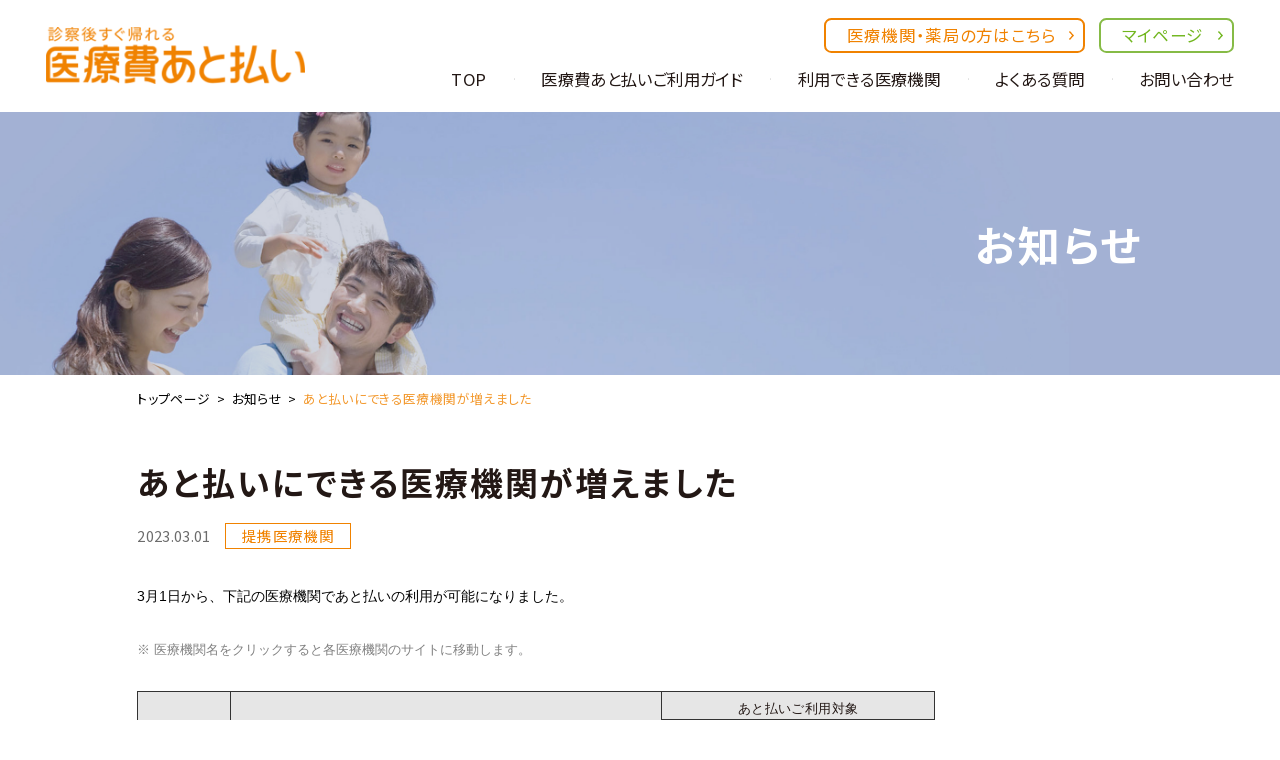

--- FILE ---
content_type: text/html; charset=UTF-8
request_url: https://mdcom.jp/news/news-597/
body_size: 40901
content:
<!DOCTYPE html>
<html lang="ja" prefix="og: http://ogp.me/ns#">

<head>
  <meta charset="UTF-8">
  <meta name="viewport" content="width=device-width">
<script>
  var mql = window.matchMedia('(orientation: landscape)');
  var handleMediaQuery = function (mql) {
    if (mql.matches) {
      document.getElementsByName('viewport')[0].setAttribute('content', 'width=1400');
    } else {
      document.getElementsByName('viewport')[0].setAttribute('content', 'width=device-width');
    }
  };
  mql.addListener(handleMediaQuery);
  handleMediaQuery(mql);
</script>
  <meta name="keywords" content="医療費あと払いサービス,MCS,株式会社メディカルファイナンステクノロジーズ,MEX">
  <meta property="og:description" content="病院やクリニックでの医療費を「あと払い」にすることで、受診後、会計を待たずにお帰りいただけるサービスです">
  <meta property="og:title" content="診察後すぐ帰れる「医療費あと払い」">
  <meta property="og:image" content="/assets/img/share.png">
  <meta property="og:type" content="website">
  <meta property="og:url" content="https://mdcom.jp/">
  
  <link rel="icon" href="https://mdcom.jp/wp/wp-content/themes/mdcom/favicon.ico">
  <meta name="twitter:card" content="summary">
  <meta name="twitter:site" content="https://mdcom.jp/">
  <link rel="apple-touch-icon" sizes="180x180" href="/touch-icon.png">

  <link rel='stylesheet' type='text/css' href='https://mdcom.jp/wp/wp-content/themes/mdcom/style.css'>
  <link rel="preconnect" href="https://fonts.googleapis.com">
<link rel="preconnect" href="https://fonts.gstatic.com" crossorigin>
<link rel="stylesheet" href="https://fonts.googleapis.com/css2?family=Noto+Sans+JP:wght@400;700&display=swap">
<link rel="stylesheet" href="//cdn.jsdelivr.net/npm/slick-carousel@1.8.1/slick/slick.css">
<link rel="stylesheet" href="https://mdcom.jp/wp/wp-content/themes/mdcom/assets/css/style.css">
  
		<!-- All in One SEO 4.1.5.3 -->
		<title>あと払いにできる医療機関が増えました - 診察後すぐ帰れる「医療費あと払い」</title>
		<meta name="description" content="3月1日から、下記の医療機関であと払いの利用が可能になりました。 ※ 医療機関名をクリックすると各医療機関のサ […]" />
		<meta name="robots" content="max-image-preview:large" />
		<link rel="canonical" href="https://mdcom.jp/news/news-597/" />
		<meta property="og:locale" content="ja_JP" />
		<meta property="og:site_name" content="診察後すぐ帰れる「医療費あと払い」 - 病院やクリニックでの医療費を「あと払い」にすることで、受診後、会計を待たずにお帰りいただけるサービスです" />
		<meta property="og:type" content="article" />
		<meta property="og:title" content="あと払いにできる医療機関が増えました - 診察後すぐ帰れる「医療費あと払い」" />
		<meta property="og:description" content="3月1日から、下記の医療機関であと払いの利用が可能になりました。 ※ 医療機関名をクリックすると各医療機関のサ […]" />
		<meta property="og:url" content="https://mdcom.jp/news/news-597/" />
		<meta property="article:published_time" content="2023-02-28T16:00:05+00:00" />
		<meta property="article:modified_time" content="2023-02-26T07:37:56+00:00" />
		<meta name="twitter:card" content="summary" />
		<meta name="twitter:domain" content="mdcom.jp" />
		<meta name="twitter:title" content="あと払いにできる医療機関が増えました - 診察後すぐ帰れる「医療費あと払い」" />
		<meta name="twitter:description" content="3月1日から、下記の医療機関であと払いの利用が可能になりました。 ※ 医療機関名をクリックすると各医療機関のサ […]" />
		<script type="application/ld+json" class="aioseo-schema">
			{"@context":"https:\/\/schema.org","@graph":[{"@type":"WebSite","@id":"https:\/\/mdcom.jp\/#website","url":"https:\/\/mdcom.jp\/","name":"\u8a3a\u5bdf\u5f8c\u3059\u3050\u5e30\u308c\u308b\u300c\u533b\u7642\u8cbb\u3042\u3068\u6255\u3044\u300d","description":"\u75c5\u9662\u3084\u30af\u30ea\u30cb\u30c3\u30af\u3067\u306e\u533b\u7642\u8cbb\u3092\u300c\u3042\u3068\u6255\u3044\u300d\u306b\u3059\u308b\u3053\u3068\u3067\u3001\u53d7\u8a3a\u5f8c\u3001\u4f1a\u8a08\u3092\u5f85\u305f\u305a\u306b\u304a\u5e30\u308a\u3044\u305f\u3060\u3051\u308b\u30b5\u30fc\u30d3\u30b9\u3067\u3059","inLanguage":"ja","publisher":{"@id":"https:\/\/mdcom.jp\/#organization"}},{"@type":"Organization","@id":"https:\/\/mdcom.jp\/#organization","name":"mdcom","url":"https:\/\/mdcom.jp\/"},{"@type":"BreadcrumbList","@id":"https:\/\/mdcom.jp\/news\/news-597\/#breadcrumblist","itemListElement":[{"@type":"ListItem","@id":"https:\/\/mdcom.jp\/#listItem","position":1,"item":{"@type":"WebPage","@id":"https:\/\/mdcom.jp\/","name":"\u30db\u30fc\u30e0","description":"\u75c5\u9662\u3084\u30af\u30ea\u30cb\u30c3\u30af\u3067\u306e\u533b\u7642\u8cbb\u3092\u300c\u3042\u3068\u6255\u3044\u300d\u306b\u3059\u308b\u3053\u3068\u3067\u3001\u53d7\u8a3a\u5f8c\u3001\u4f1a\u8a08\u3092\u5f85\u305f\u305a\u306b\u304a\u5e30\u308a\u3044\u305f\u3060\u3051\u308b\u30b5\u30fc\u30d3\u30b9\u3067\u3059","url":"https:\/\/mdcom.jp\/"},"nextItem":"https:\/\/mdcom.jp\/news\/news-597\/#listItem"},{"@type":"ListItem","@id":"https:\/\/mdcom.jp\/news\/news-597\/#listItem","position":2,"item":{"@type":"WebPage","@id":"https:\/\/mdcom.jp\/news\/news-597\/","name":"\u3042\u3068\u6255\u3044\u306b\u3067\u304d\u308b\u533b\u7642\u6a5f\u95a2\u304c\u5897\u3048\u307e\u3057\u305f","description":"3\u67081\u65e5\u304b\u3089\u3001\u4e0b\u8a18\u306e\u533b\u7642\u6a5f\u95a2\u3067\u3042\u3068\u6255\u3044\u306e\u5229\u7528\u304c\u53ef\u80fd\u306b\u306a\u308a\u307e\u3057\u305f\u3002 \u203b \u533b\u7642\u6a5f\u95a2\u540d\u3092\u30af\u30ea\u30c3\u30af\u3059\u308b\u3068\u5404\u533b\u7642\u6a5f\u95a2\u306e\u30b5 [\u2026]","url":"https:\/\/mdcom.jp\/news\/news-597\/"},"previousItem":"https:\/\/mdcom.jp\/#listItem"}]},{"@type":"Person","@id":"https:\/\/mdcom.jp\/author\/mdcom\/#author","url":"https:\/\/mdcom.jp\/author\/mdcom\/","name":"mdcom","image":{"@type":"ImageObject","@id":"https:\/\/mdcom.jp\/news\/news-597\/#authorImage","url":"https:\/\/secure.gravatar.com\/avatar\/8c05d619edbde272ca287e88db8da8ad?s=96&d=mm&r=g","width":96,"height":96,"caption":"mdcom"}},{"@type":"WebPage","@id":"https:\/\/mdcom.jp\/news\/news-597\/#webpage","url":"https:\/\/mdcom.jp\/news\/news-597\/","name":"\u3042\u3068\u6255\u3044\u306b\u3067\u304d\u308b\u533b\u7642\u6a5f\u95a2\u304c\u5897\u3048\u307e\u3057\u305f - \u8a3a\u5bdf\u5f8c\u3059\u3050\u5e30\u308c\u308b\u300c\u533b\u7642\u8cbb\u3042\u3068\u6255\u3044\u300d","description":"3\u67081\u65e5\u304b\u3089\u3001\u4e0b\u8a18\u306e\u533b\u7642\u6a5f\u95a2\u3067\u3042\u3068\u6255\u3044\u306e\u5229\u7528\u304c\u53ef\u80fd\u306b\u306a\u308a\u307e\u3057\u305f\u3002 \u203b \u533b\u7642\u6a5f\u95a2\u540d\u3092\u30af\u30ea\u30c3\u30af\u3059\u308b\u3068\u5404\u533b\u7642\u6a5f\u95a2\u306e\u30b5 [\u2026]","inLanguage":"ja","isPartOf":{"@id":"https:\/\/mdcom.jp\/#website"},"breadcrumb":{"@id":"https:\/\/mdcom.jp\/news\/news-597\/#breadcrumblist"},"author":"https:\/\/mdcom.jp\/author\/mdcom\/#author","creator":"https:\/\/mdcom.jp\/author\/mdcom\/#author","datePublished":"2023-02-28T16:00:05+09:00","dateModified":"2023-02-26T07:37:56+09:00"}]}
		</script>
		<!-- All in One SEO -->

<script type="text/javascript">
/* <![CDATA[ */
window._wpemojiSettings = {"baseUrl":"https:\/\/s.w.org\/images\/core\/emoji\/14.0.0\/72x72\/","ext":".png","svgUrl":"https:\/\/s.w.org\/images\/core\/emoji\/14.0.0\/svg\/","svgExt":".svg","source":{"concatemoji":"https:\/\/mdcom.jp\/wp\/wp-includes\/js\/wp-emoji-release.min.js?ver=6.4.7"}};
/*! This file is auto-generated */
!function(i,n){var o,s,e;function c(e){try{var t={supportTests:e,timestamp:(new Date).valueOf()};sessionStorage.setItem(o,JSON.stringify(t))}catch(e){}}function p(e,t,n){e.clearRect(0,0,e.canvas.width,e.canvas.height),e.fillText(t,0,0);var t=new Uint32Array(e.getImageData(0,0,e.canvas.width,e.canvas.height).data),r=(e.clearRect(0,0,e.canvas.width,e.canvas.height),e.fillText(n,0,0),new Uint32Array(e.getImageData(0,0,e.canvas.width,e.canvas.height).data));return t.every(function(e,t){return e===r[t]})}function u(e,t,n){switch(t){case"flag":return n(e,"\ud83c\udff3\ufe0f\u200d\u26a7\ufe0f","\ud83c\udff3\ufe0f\u200b\u26a7\ufe0f")?!1:!n(e,"\ud83c\uddfa\ud83c\uddf3","\ud83c\uddfa\u200b\ud83c\uddf3")&&!n(e,"\ud83c\udff4\udb40\udc67\udb40\udc62\udb40\udc65\udb40\udc6e\udb40\udc67\udb40\udc7f","\ud83c\udff4\u200b\udb40\udc67\u200b\udb40\udc62\u200b\udb40\udc65\u200b\udb40\udc6e\u200b\udb40\udc67\u200b\udb40\udc7f");case"emoji":return!n(e,"\ud83e\udef1\ud83c\udffb\u200d\ud83e\udef2\ud83c\udfff","\ud83e\udef1\ud83c\udffb\u200b\ud83e\udef2\ud83c\udfff")}return!1}function f(e,t,n){var r="undefined"!=typeof WorkerGlobalScope&&self instanceof WorkerGlobalScope?new OffscreenCanvas(300,150):i.createElement("canvas"),a=r.getContext("2d",{willReadFrequently:!0}),o=(a.textBaseline="top",a.font="600 32px Arial",{});return e.forEach(function(e){o[e]=t(a,e,n)}),o}function t(e){var t=i.createElement("script");t.src=e,t.defer=!0,i.head.appendChild(t)}"undefined"!=typeof Promise&&(o="wpEmojiSettingsSupports",s=["flag","emoji"],n.supports={everything:!0,everythingExceptFlag:!0},e=new Promise(function(e){i.addEventListener("DOMContentLoaded",e,{once:!0})}),new Promise(function(t){var n=function(){try{var e=JSON.parse(sessionStorage.getItem(o));if("object"==typeof e&&"number"==typeof e.timestamp&&(new Date).valueOf()<e.timestamp+604800&&"object"==typeof e.supportTests)return e.supportTests}catch(e){}return null}();if(!n){if("undefined"!=typeof Worker&&"undefined"!=typeof OffscreenCanvas&&"undefined"!=typeof URL&&URL.createObjectURL&&"undefined"!=typeof Blob)try{var e="postMessage("+f.toString()+"("+[JSON.stringify(s),u.toString(),p.toString()].join(",")+"));",r=new Blob([e],{type:"text/javascript"}),a=new Worker(URL.createObjectURL(r),{name:"wpTestEmojiSupports"});return void(a.onmessage=function(e){c(n=e.data),a.terminate(),t(n)})}catch(e){}c(n=f(s,u,p))}t(n)}).then(function(e){for(var t in e)n.supports[t]=e[t],n.supports.everything=n.supports.everything&&n.supports[t],"flag"!==t&&(n.supports.everythingExceptFlag=n.supports.everythingExceptFlag&&n.supports[t]);n.supports.everythingExceptFlag=n.supports.everythingExceptFlag&&!n.supports.flag,n.DOMReady=!1,n.readyCallback=function(){n.DOMReady=!0}}).then(function(){return e}).then(function(){var e;n.supports.everything||(n.readyCallback(),(e=n.source||{}).concatemoji?t(e.concatemoji):e.wpemoji&&e.twemoji&&(t(e.twemoji),t(e.wpemoji)))}))}((window,document),window._wpemojiSettings);
/* ]]> */
</script>
<style id='wp-emoji-styles-inline-css' type='text/css'>

	img.wp-smiley, img.emoji {
		display: inline !important;
		border: none !important;
		box-shadow: none !important;
		height: 1em !important;
		width: 1em !important;
		margin: 0 0.07em !important;
		vertical-align: -0.1em !important;
		background: none !important;
		padding: 0 !important;
	}
</style>
<link rel='stylesheet' id='wp-block-library-css' href='https://mdcom.jp/wp/wp-includes/css/dist/block-library/style.min.css?ver=6.4.7' type='text/css' media='all' />
<style id='classic-theme-styles-inline-css' type='text/css'>
/*! This file is auto-generated */
.wp-block-button__link{color:#fff;background-color:#32373c;border-radius:9999px;box-shadow:none;text-decoration:none;padding:calc(.667em + 2px) calc(1.333em + 2px);font-size:1.125em}.wp-block-file__button{background:#32373c;color:#fff;text-decoration:none}
</style>
<style id='global-styles-inline-css' type='text/css'>
body{--wp--preset--color--black: #000000;--wp--preset--color--cyan-bluish-gray: #abb8c3;--wp--preset--color--white: #ffffff;--wp--preset--color--pale-pink: #f78da7;--wp--preset--color--vivid-red: #cf2e2e;--wp--preset--color--luminous-vivid-orange: #ff6900;--wp--preset--color--luminous-vivid-amber: #fcb900;--wp--preset--color--light-green-cyan: #7bdcb5;--wp--preset--color--vivid-green-cyan: #00d084;--wp--preset--color--pale-cyan-blue: #8ed1fc;--wp--preset--color--vivid-cyan-blue: #0693e3;--wp--preset--color--vivid-purple: #9b51e0;--wp--preset--gradient--vivid-cyan-blue-to-vivid-purple: linear-gradient(135deg,rgba(6,147,227,1) 0%,rgb(155,81,224) 100%);--wp--preset--gradient--light-green-cyan-to-vivid-green-cyan: linear-gradient(135deg,rgb(122,220,180) 0%,rgb(0,208,130) 100%);--wp--preset--gradient--luminous-vivid-amber-to-luminous-vivid-orange: linear-gradient(135deg,rgba(252,185,0,1) 0%,rgba(255,105,0,1) 100%);--wp--preset--gradient--luminous-vivid-orange-to-vivid-red: linear-gradient(135deg,rgba(255,105,0,1) 0%,rgb(207,46,46) 100%);--wp--preset--gradient--very-light-gray-to-cyan-bluish-gray: linear-gradient(135deg,rgb(238,238,238) 0%,rgb(169,184,195) 100%);--wp--preset--gradient--cool-to-warm-spectrum: linear-gradient(135deg,rgb(74,234,220) 0%,rgb(151,120,209) 20%,rgb(207,42,186) 40%,rgb(238,44,130) 60%,rgb(251,105,98) 80%,rgb(254,248,76) 100%);--wp--preset--gradient--blush-light-purple: linear-gradient(135deg,rgb(255,206,236) 0%,rgb(152,150,240) 100%);--wp--preset--gradient--blush-bordeaux: linear-gradient(135deg,rgb(254,205,165) 0%,rgb(254,45,45) 50%,rgb(107,0,62) 100%);--wp--preset--gradient--luminous-dusk: linear-gradient(135deg,rgb(255,203,112) 0%,rgb(199,81,192) 50%,rgb(65,88,208) 100%);--wp--preset--gradient--pale-ocean: linear-gradient(135deg,rgb(255,245,203) 0%,rgb(182,227,212) 50%,rgb(51,167,181) 100%);--wp--preset--gradient--electric-grass: linear-gradient(135deg,rgb(202,248,128) 0%,rgb(113,206,126) 100%);--wp--preset--gradient--midnight: linear-gradient(135deg,rgb(2,3,129) 0%,rgb(40,116,252) 100%);--wp--preset--font-size--small: 13px;--wp--preset--font-size--medium: 20px;--wp--preset--font-size--large: 36px;--wp--preset--font-size--x-large: 42px;--wp--preset--spacing--20: 0.44rem;--wp--preset--spacing--30: 0.67rem;--wp--preset--spacing--40: 1rem;--wp--preset--spacing--50: 1.5rem;--wp--preset--spacing--60: 2.25rem;--wp--preset--spacing--70: 3.38rem;--wp--preset--spacing--80: 5.06rem;--wp--preset--shadow--natural: 6px 6px 9px rgba(0, 0, 0, 0.2);--wp--preset--shadow--deep: 12px 12px 50px rgba(0, 0, 0, 0.4);--wp--preset--shadow--sharp: 6px 6px 0px rgba(0, 0, 0, 0.2);--wp--preset--shadow--outlined: 6px 6px 0px -3px rgba(255, 255, 255, 1), 6px 6px rgba(0, 0, 0, 1);--wp--preset--shadow--crisp: 6px 6px 0px rgba(0, 0, 0, 1);}:where(.is-layout-flex){gap: 0.5em;}:where(.is-layout-grid){gap: 0.5em;}body .is-layout-flow > .alignleft{float: left;margin-inline-start: 0;margin-inline-end: 2em;}body .is-layout-flow > .alignright{float: right;margin-inline-start: 2em;margin-inline-end: 0;}body .is-layout-flow > .aligncenter{margin-left: auto !important;margin-right: auto !important;}body .is-layout-constrained > .alignleft{float: left;margin-inline-start: 0;margin-inline-end: 2em;}body .is-layout-constrained > .alignright{float: right;margin-inline-start: 2em;margin-inline-end: 0;}body .is-layout-constrained > .aligncenter{margin-left: auto !important;margin-right: auto !important;}body .is-layout-constrained > :where(:not(.alignleft):not(.alignright):not(.alignfull)){max-width: var(--wp--style--global--content-size);margin-left: auto !important;margin-right: auto !important;}body .is-layout-constrained > .alignwide{max-width: var(--wp--style--global--wide-size);}body .is-layout-flex{display: flex;}body .is-layout-flex{flex-wrap: wrap;align-items: center;}body .is-layout-flex > *{margin: 0;}body .is-layout-grid{display: grid;}body .is-layout-grid > *{margin: 0;}:where(.wp-block-columns.is-layout-flex){gap: 2em;}:where(.wp-block-columns.is-layout-grid){gap: 2em;}:where(.wp-block-post-template.is-layout-flex){gap: 1.25em;}:where(.wp-block-post-template.is-layout-grid){gap: 1.25em;}.has-black-color{color: var(--wp--preset--color--black) !important;}.has-cyan-bluish-gray-color{color: var(--wp--preset--color--cyan-bluish-gray) !important;}.has-white-color{color: var(--wp--preset--color--white) !important;}.has-pale-pink-color{color: var(--wp--preset--color--pale-pink) !important;}.has-vivid-red-color{color: var(--wp--preset--color--vivid-red) !important;}.has-luminous-vivid-orange-color{color: var(--wp--preset--color--luminous-vivid-orange) !important;}.has-luminous-vivid-amber-color{color: var(--wp--preset--color--luminous-vivid-amber) !important;}.has-light-green-cyan-color{color: var(--wp--preset--color--light-green-cyan) !important;}.has-vivid-green-cyan-color{color: var(--wp--preset--color--vivid-green-cyan) !important;}.has-pale-cyan-blue-color{color: var(--wp--preset--color--pale-cyan-blue) !important;}.has-vivid-cyan-blue-color{color: var(--wp--preset--color--vivid-cyan-blue) !important;}.has-vivid-purple-color{color: var(--wp--preset--color--vivid-purple) !important;}.has-black-background-color{background-color: var(--wp--preset--color--black) !important;}.has-cyan-bluish-gray-background-color{background-color: var(--wp--preset--color--cyan-bluish-gray) !important;}.has-white-background-color{background-color: var(--wp--preset--color--white) !important;}.has-pale-pink-background-color{background-color: var(--wp--preset--color--pale-pink) !important;}.has-vivid-red-background-color{background-color: var(--wp--preset--color--vivid-red) !important;}.has-luminous-vivid-orange-background-color{background-color: var(--wp--preset--color--luminous-vivid-orange) !important;}.has-luminous-vivid-amber-background-color{background-color: var(--wp--preset--color--luminous-vivid-amber) !important;}.has-light-green-cyan-background-color{background-color: var(--wp--preset--color--light-green-cyan) !important;}.has-vivid-green-cyan-background-color{background-color: var(--wp--preset--color--vivid-green-cyan) !important;}.has-pale-cyan-blue-background-color{background-color: var(--wp--preset--color--pale-cyan-blue) !important;}.has-vivid-cyan-blue-background-color{background-color: var(--wp--preset--color--vivid-cyan-blue) !important;}.has-vivid-purple-background-color{background-color: var(--wp--preset--color--vivid-purple) !important;}.has-black-border-color{border-color: var(--wp--preset--color--black) !important;}.has-cyan-bluish-gray-border-color{border-color: var(--wp--preset--color--cyan-bluish-gray) !important;}.has-white-border-color{border-color: var(--wp--preset--color--white) !important;}.has-pale-pink-border-color{border-color: var(--wp--preset--color--pale-pink) !important;}.has-vivid-red-border-color{border-color: var(--wp--preset--color--vivid-red) !important;}.has-luminous-vivid-orange-border-color{border-color: var(--wp--preset--color--luminous-vivid-orange) !important;}.has-luminous-vivid-amber-border-color{border-color: var(--wp--preset--color--luminous-vivid-amber) !important;}.has-light-green-cyan-border-color{border-color: var(--wp--preset--color--light-green-cyan) !important;}.has-vivid-green-cyan-border-color{border-color: var(--wp--preset--color--vivid-green-cyan) !important;}.has-pale-cyan-blue-border-color{border-color: var(--wp--preset--color--pale-cyan-blue) !important;}.has-vivid-cyan-blue-border-color{border-color: var(--wp--preset--color--vivid-cyan-blue) !important;}.has-vivid-purple-border-color{border-color: var(--wp--preset--color--vivid-purple) !important;}.has-vivid-cyan-blue-to-vivid-purple-gradient-background{background: var(--wp--preset--gradient--vivid-cyan-blue-to-vivid-purple) !important;}.has-light-green-cyan-to-vivid-green-cyan-gradient-background{background: var(--wp--preset--gradient--light-green-cyan-to-vivid-green-cyan) !important;}.has-luminous-vivid-amber-to-luminous-vivid-orange-gradient-background{background: var(--wp--preset--gradient--luminous-vivid-amber-to-luminous-vivid-orange) !important;}.has-luminous-vivid-orange-to-vivid-red-gradient-background{background: var(--wp--preset--gradient--luminous-vivid-orange-to-vivid-red) !important;}.has-very-light-gray-to-cyan-bluish-gray-gradient-background{background: var(--wp--preset--gradient--very-light-gray-to-cyan-bluish-gray) !important;}.has-cool-to-warm-spectrum-gradient-background{background: var(--wp--preset--gradient--cool-to-warm-spectrum) !important;}.has-blush-light-purple-gradient-background{background: var(--wp--preset--gradient--blush-light-purple) !important;}.has-blush-bordeaux-gradient-background{background: var(--wp--preset--gradient--blush-bordeaux) !important;}.has-luminous-dusk-gradient-background{background: var(--wp--preset--gradient--luminous-dusk) !important;}.has-pale-ocean-gradient-background{background: var(--wp--preset--gradient--pale-ocean) !important;}.has-electric-grass-gradient-background{background: var(--wp--preset--gradient--electric-grass) !important;}.has-midnight-gradient-background{background: var(--wp--preset--gradient--midnight) !important;}.has-small-font-size{font-size: var(--wp--preset--font-size--small) !important;}.has-medium-font-size{font-size: var(--wp--preset--font-size--medium) !important;}.has-large-font-size{font-size: var(--wp--preset--font-size--large) !important;}.has-x-large-font-size{font-size: var(--wp--preset--font-size--x-large) !important;}
.wp-block-navigation a:where(:not(.wp-element-button)){color: inherit;}
:where(.wp-block-post-template.is-layout-flex){gap: 1.25em;}:where(.wp-block-post-template.is-layout-grid){gap: 1.25em;}
:where(.wp-block-columns.is-layout-flex){gap: 2em;}:where(.wp-block-columns.is-layout-grid){gap: 2em;}
.wp-block-pullquote{font-size: 1.5em;line-height: 1.6;}
</style>
<link rel="https://api.w.org/" href="https://mdcom.jp/wp-json/" /><link rel="alternate" type="application/json" href="https://mdcom.jp/wp-json/wp/v2/news/597" /><link rel="EditURI" type="application/rsd+xml" title="RSD" href="https://mdcom.jp/wp/xmlrpc.php?rsd" />
<meta name="generator" content="WordPress 6.4.7" />
<link rel='shortlink' href='https://mdcom.jp/?p=597' />
<link rel="alternate" type="application/json+oembed" href="https://mdcom.jp/wp-json/oembed/1.0/embed?url=https%3A%2F%2Fmdcom.jp%2Fnews%2Fnews-597%2F" />
<link rel="alternate" type="text/xml+oembed" href="https://mdcom.jp/wp-json/oembed/1.0/embed?url=https%3A%2F%2Fmdcom.jp%2Fnews%2Fnews-597%2F&#038;format=xml" />
	
<!-- Google tag (gtag.js) -->
<script async src="https://www.googletagmanager.com/gtag/js?id=G-B52YXD7PW3"></script>
<script>
  window.dataLayer = window.dataLayer || [];
  function gtag(){dataLayer.push(arguments);}
  gtag('js', new Date());

  gtag('config', 'G-B52YXD7PW3');
</script>

</head>

<body id="NEWS" class="PAGE">

  <div class="wrapper">
    <header id="HEADER" class="header">
  <div class="header_in">
    <p class="header_logo"><a href="/"><img src="/assets/img/common/header_logo_01.png" alt="診察後すぐ帰れる 医療費あと払い"></a></p>
    <nav class="header_menu view-sp">
      <ul class="header_menuList">
        <li class="header_menuList_item is-mypage"><a href="https://mcs-mem.mdcom.jp/wms/mypage/login" target="_blank" rel="noreferrer">
            <figure class="icon"><img src="/assets/img/common/ico_mypage_01_sp.png" alt="マイページ"></figure><span class="text">マイページ</span>
          </a></li>
        <li class="header_menuList_item is-menu"><a href="">
            <div class="hamburger icon"><span></span><span></span><span></span></div><span class="text">メニュー</span>
          </a></li>
      </ul>
    </nav>
    <nav class="gnavi">
      <div class="gnavi_in">
        <div class="gnavi_top">
          <ul class="gnavi_topList">
            <li class="gnavi_topList_item is-medic"><a href="/institution/">医療機関・<br class="view-sp">薬局の方はこちら<img src="/assets/img/common/ico_arrow_01.svg" alt=">" class="svg"></a></li>
            <li class="gnavi_topList_item is-member"><a href="https://mcs-mem.mdcom.jp/wms/mypage/login" target="_blank" rel="noreferrer">マイページ<img src="/assets/img/common/ico_arrow_01.svg" alt=">" class="svg"></a></li>
          </ul>
        </div>
        <div class="gnavi_bottom">
          <ul class="gnavi_bottomList">
            <li class="gnavi_bottomList_item"><a href="/">TOP<img src="/assets/img/lp/common/ico_arrow_01.svg" alt=">" class="svg view-sp"></a></li>
            <li class="gnavi_bottomList_item"><a href="/guide/">医療費あと払いご利用ガイド<img src="/assets/img/common/ico_arrow_01.svg" alt=">" class="svg view-sp"></a></li>
            <li class="gnavi_bottomList_item"><a href="/hospital/">利用できる医療機関<img src="/assets/img/common/ico_arrow_01.svg" alt=">" class="svg view-sp"></a></li>
            <li class="gnavi_bottomList_item"><a href="/faq/">よくある質問<img src="/assets/img/common/ico_arrow_01.svg" alt=">" class="svg view-sp"></a></li>
            <li class="gnavi_bottomList_item"><a href="/contact/">お問い合わせ<img src="/assets/img/common/ico_arrow_01.svg" alt=">" class="svg view-sp"></a></li>
          </ul>
        </div>
      </div>
    </nav>
  </div>
</header>

    <main class="contents news_block">
      <section class="mv">
        <div class="sec_in">
          <h1 class="heading">お知らせ</h1>
        </div>
      </section>
      <section class="breadcrumb">
        <div class="sec_in">
          <ul class="breadcrumbList">
            <li class="breadcrumbList_item"><a href="/">トップページ</a></li>
            <li class="breadcrumbList_item"><a href="/news/">お知らせ</a></li>
            <li class="breadcrumbList_item">あと払いにできる医療機関が増えました</li>
          </ul>
        </div>
      </section>
      <section class="page_header sec inview">
        <div class="sec_in">
          <h2 class="title">あと払いにできる医療機関が増えました</h2>
          <div class="page_header_bottom">
            <p class="date">2023.03.01</p>
              <div class="category cat-01">
提携医療機関              </div>
          </div>
        </div>
      </section>

      <section class="page_contents sec inview">
        <div class="sec_in">
          <article class="writing">
            <!-- wp:html -->
                          <p style="color: #000000; font-family: Verdana,Arial,Helvetica,sans-serif; font-size: 14px; font-style: normal; font-variant: normal; font-weight: 400; letter-spacing: normal; orphans: 2; text-align: left; text-decoration: none; text-indent: 0px; text-transform: none; -webkit-text-stroke-width: 0px; white-space: normal; word-spacing: 0px;">3月1日から、下記の医療機関であと払いの利用が可能になりました。</p>
<p style="color: #000000; font-family: Verdana,Arial,Helvetica,sans-serif; font-size: 14px; font-style: normal; font-variant: normal; font-weight: 400; letter-spacing: normal; orphans: 2; text-align: left; text-decoration: none; text-indent: 0px; text-transform: none; -webkit-text-stroke-width: 0px; white-space: normal; word-spacing: 0px;"><span style="font-size: 12pt;"><span style="color: #808080; font-size: 10pt;">※ 医療機関名をクリックすると各医療機関のサイトに移動します。</span></span></p>
<table style="width: 79.3816%; height: 252px; text-indent: 0px; font-variant-numeric: normal; font-variant-east-asian: normal;">
<tbody>
<tr style="height: 20px;">
<td style="width: 12.8359%; height: 30px; text-align: center; background-color: #e6e6e6;" rowspan="2"><span style="font-size: 10pt; font-family: verdana, geneva, sans-serif;">所在地</span></td>
<td style="width: 43.5972%; height: 30px; text-align: center; background-color: #e6e6e6;" rowspan="2"><span style="font-size: 10pt; font-family: verdana, geneva, sans-serif;">医療機関名</span></td>
<td style="width: 48.5222%; height: 20px; text-align: center; background-color: #e6e6e6;" colspan="3"><span style="font-size: 10pt; font-family: verdana, geneva, sans-serif;">あと払いご利用対象</span></td>
</tr>
<tr style="height: 20px;">
<td style="width: 13.3067%; height: 10px; text-align: center; background-color: #e6e6e6;"><span style="font-size: 10pt; font-family: verdana, geneva, sans-serif;">外来</span></td>
<td style="width: 13.0845%; text-align: center; background-color: #e6e6e6; height: 10px;"><span style="font-size: 10pt; font-family: verdana, geneva, sans-serif;">在宅</span></td>
<td style="width: 22.131%; height: 10px; text-align: center; background-color: #e6e6e6;">
<p><span style="font-size: 10pt; font-family: verdana, geneva, sans-serif;">健康口座</span></p>
<p><span style="font-size: 8pt; font-family: verdana, geneva, sans-serif;">健康あんしん口座</span></p>
</td>
</tr>
<tr style="height: 30px;">
<td style="width: 12.8359%; text-align: center; height: 20px;"><span style="font-size: 12pt; font-family: verdana, geneva, sans-serif;">埼玉</span></td>
<td style="width: 43.5972%; height: 20px;"><a href="https://www.circle-drug.com/shop#a07"><span style="font-family: verdana, geneva, sans-serif;">サークル薬局川越店</span></a></td>
<td style="width: 13.3067%; text-align: center; height: 20px;"></td>
<td style="width: 13.0845%; text-align: center; height: 20px;"><span style="font-size: 12pt; font-family: verdana, geneva, sans-serif;">〇<br />
</span></td>
<td style="width: 22.131%; text-align: center; height: 20px;"><span style="font-size: 12pt; font-family: verdana, geneva, sans-serif;"> </span></td>
</tr>
<tr style="height: 24px;">
<td style="width: 12.8359%; text-align: center; height: 10px;"><span style="font-family: verdana, geneva, sans-serif; font-size: 12pt;">神奈川</span></td>
<td style="width: 43.5972%; height: 10px;"><a href="https://www.ainj.co.jp/network/detail.html?pdid=1462"><span style="font-family: verdana, geneva, sans-serif;">アイン薬局溝口店 </span></a></td>
<td style="width: 13.3067%; text-align: center; height: 10px;"></td>
<td style="width: 13.0845%; text-align: center; height: 10px;"><span style="font-size: 12pt; font-family: verdana, geneva, sans-serif;">〇</span></td>
<td style="width: 22.131%; text-align: center; height: 10px;"></td>
</tr>
<tr style="height: 24px;">
<td style="width: 12.8359%; text-align: center; height: 24px;"><span style="font-size: 12pt; font-family: verdana, geneva, sans-serif;">富山</span></td>
<td style="width: 43.5972%; height: 24px;"><a href="https://hoku-san.co.jp/"><span style="font-family: verdana, geneva, sans-serif;">ホクサン上轡田</span></a></td>
<td style="width: 13.3067%; text-align: center; height: 24px;"></td>
<td style="width: 13.0845%; text-align: center; height: 24px;"><span style="font-size: 12pt; font-family: verdana, geneva, sans-serif;">〇</span></td>
<td style="width: 22.131%; text-align: center; height: 24px;"><span style="font-size: 12pt; font-family: verdana, geneva, sans-serif;"> </span></td>
</tr>
<tr style="height: 24px;">
<td style="width: 12.8359%; text-align: center; height: 24px;"><span style="font-size: 12pt; font-family: verdana, geneva, sans-serif;">静岡</span></td>
<td style="width: 43.5972%; height: 24px;"><a href="http://www.kslife-service.com/"><span style="font-family: verdana, geneva, sans-serif;">デイサービスささのは</span></a></td>
<td style="width: 13.3067%; text-align: center; height: 24px;"></td>
<td style="width: 13.0845%; text-align: center; height: 24px;"><span style="font-size: 12pt; font-family: verdana, geneva, sans-serif;">〇</span></td>
<td style="width: 22.131%; text-align: center; height: 24px;"><span style="font-size: 12pt; font-family: verdana, geneva, sans-serif;"> </span></td>
</tr>
<tr style="height: 24px;">
<td style="width: 12.8359%; text-align: center; height: 24px;"><span style="font-size: 12pt; font-family: verdana, geneva, sans-serif;">静岡</span></td>
<td style="width: 43.5972%; height: 24px;"><a href="https://www.ainj.co.jp/network/detail.html?pdid=1171"><span style="font-family: verdana, geneva, sans-serif;">アイン薬局清水町長沢店</span></a></td>
<td style="width: 13.3067%; text-align: center; height: 24px;"></td>
<td style="width: 13.0845%; text-align: center; height: 24px;"><span style="font-size: 12pt; font-family: verdana, geneva, sans-serif;">〇</span></td>
<td style="width: 22.131%; text-align: center; height: 24px;"><span style="font-size: 12pt; font-family: verdana, geneva, sans-serif;"> </span></td>
</tr>
<tr style="height: 24px;">
<td style="width: 12.8359%; text-align: center; height: 24px;"><span style="font-size: 12pt; font-family: verdana, geneva, sans-serif;">愛知</span></td>
<td style="width: 43.5972%; height: 24px;"><a href="https://clinic-yamashita.com/"><span style="font-family: verdana, geneva, sans-serif;">やました内科産婦人科</span></a></td>
<td style="width: 13.3067%; text-align: center; height: 24px;"></td>
<td style="width: 13.0845%; text-align: center; height: 24px;"><span style="font-size: 12pt; font-family: verdana, geneva, sans-serif;">〇</span></td>
<td style="width: 22.131%; text-align: center; height: 24px;"><span style="font-size: 12pt; font-family: verdana, geneva, sans-serif;"> </span></td>
</tr>
<tr style="height: 24px;">
<td style="width: 12.8359%; text-align: center; height: 24px;"><span style="font-family: verdana, geneva, sans-serif; font-size: 12pt;">愛知</span></td>
<td style="width: 43.5972%; height: 24px;"><a href="https://www.apha.jp/pharmacy_search/area_toyohashi/entry-9764.html/tpl/pharmacy_search/entry1.html"><span style="font-family: verdana, geneva, sans-serif;">岩田調剤薬局</span></a></td>
<td style="width: 13.3067%; text-align: center; height: 24px;"></td>
<td style="width: 13.0845%; text-align: center; height: 24px;"><span style="font-size: 12pt; font-family: verdana, geneva, sans-serif;">〇</span></td>
<td style="width: 22.131%; text-align: center; height: 24px;"></td>
</tr>
<tr style="height: 24px;">
<td style="width: 12.8359%; text-align: center; height: 24px;"><span style="font-size: 12pt; font-family: verdana, geneva, sans-serif;">兵庫</span></td>
<td style="width: 43.5972%; height: 24px;"><a href="https://www.ainj.co.jp/network/detail.html?pdid=1516"><span style="font-family: verdana, geneva, sans-serif;">アイン薬局ベルフローラ川西店</span></a></td>
<td style="width: 13.3067%; text-align: center; height: 24px;"></td>
<td style="width: 13.0845%; text-align: center; height: 24px;"><span style="font-size: 12pt; font-family: verdana, geneva, sans-serif;">〇</span></td>
<td style="width: 22.131%; text-align: center; height: 24px;"><span style="font-size: 12pt; font-family: verdana, geneva, sans-serif;"> </span></td>
</tr>
<tr style="height: 24px;">
<td style="width: 12.8359%; text-align: center; height: 24px;"><span style="font-family: verdana, geneva, sans-serif; font-size: 12pt;">和歌山</span></td>
<td style="width: 43.5972%; height: 24px;"><a href="https://scuel.me/facility/CnxhEUjwm/detail/"><span style="font-family: verdana, geneva, sans-serif;">調剤薬局ホンダ直川店</span></a></td>
<td style="width: 13.3067%; text-align: center; height: 24px;"></td>
<td style="width: 13.0845%; text-align: center; height: 24px;"><span style="font-size: 12pt; font-family: verdana, geneva, sans-serif;">〇</span></td>
<td style="width: 22.131%; text-align: center; height: 24px;"></td>
</tr>
<tr style="height: 24px;">
<td style="width: 12.8359%; text-align: center; height: 24px;"><span style="font-size: 12pt; font-family: verdana, geneva, sans-serif;">大分</span></td>
<td style="width: 43.5972%; height: 24px;"><a href="http://www.nakamura-hosp.or.jp/news/news230201/"><span style="font-family: verdana, geneva, sans-serif;">大分中村病院訪問看護ステーション</span></a></td>
<td style="width: 13.3067%; text-align: center; height: 24px;"></td>
<td style="width: 13.0845%; text-align: center; height: 24px;"><span style="font-size: 12pt; font-family: verdana, geneva, sans-serif;">〇</span></td>
<td style="width: 22.131%; text-align: center; height: 24px;"><span style="font-size: 12pt; font-family: verdana, geneva, sans-serif;"> </span></td>
</tr>
</tbody>
</table>
<p style="color: #000000; font-family: Verdana,Arial,Helvetica,sans-serif; font-size: 14px; font-style: normal; font-variant: normal; font-weight: 400; letter-spacing: normal; orphans: 2; text-align: left; text-decoration: none; text-indent: 0px; text-transform: none; -webkit-text-stroke-width: 0px; white-space: normal; word-spacing: 0px;"><span style="font-size: 12pt;">あと払いにできる病院やクリニックの検索は<a href="/hospital/">こちら</a></span></p>
                        <!-- /wp:html -->
          </article>
          <a href="/news/" class="btn-basic01 btn is-medic">一覧へ戻る<img src="/assets/img/common/ico_arrow_01.svg" alt=">" class="svg"></a>
        </div>
      </section>

      <section class="sec-customerService sec" id="customerService">
  <div class="sec_in">
    <div class="box tac">
      <h2 class="heading">医療費あと払いお客さま窓口</h2>
      <p class="text">お客さま窓口は「金額確認」及び「あと払い」の<br class="view-sp">ご利用方法についての窓口です。<br>
        診療内容等についてはご利用の医療機関に<br class="view-sp">お問い合わせください。</p>
      <dl class="tel">
        <dt class="num">0120-515-851</dt>
        <dd class="time">9:00～16:00 ( 土・日・祝日・年末年始除く )</dd>
      </dl>
    </div>
  </div>
</section>
    </main>
    <footer id="FOOTER" class="footer">
  <section class="sec-footer01">
    <div class="footer_in">
      <div class="column_wrap">
        <div class="dataArea column">
          <p class="footer_logo">
            <a href="/"><img src="/assets/img/common/footer_logo_01.png" alt="診察後すぐ帰れる 医療費あと払い"></a>
          </p>
          <p class="text">株式会社メディカルファイナンステクノロジーズ<br>
            〒102-0093<br>
            東京都千代田区平河町2-7-3 PMO平河町6F</p>
          <p class="mark"><img src="/assets/img/common/img_pmark_01.png" alt="プライバシーマーク"></p>
        </div>
        <div class="serviceGuideArea column">
          <nav>
            <ul class="serviceGuideList">
              <li class="serviceGuideList_item"><a href="/institution/" class="btn is-medic"><span>医療機関様・薬局様はこちら</span><img src="/assets/img/common/ico_arrow_01.svg" alt=">" class="svg"></a></li>
              <li class="serviceGuideList_item"><a href="/register/" class="btn is-member"><span>新規会員登録ご希望の方はこちら</span><img src="/assets/img/common/ico_arrow_01.svg" alt=">" class="svg"></a></li>
              <li class="serviceGuideList_item"><a href="/guide/" class="btn is-guide"><span>医療費あと払いご利用ガイド</span><img src="/assets/img/common/ico_arrow_01.svg" alt=">" class="svg"></a></li>
            </ul>
          </nav>
        </div>
      </div>
    </div>
  </section>
  <section class="sec-footer02">
    <div class="footer_in">
      <nav class="fnavi">
        <ul class="fnaviList">
          <li class="fnaviList_item">
            <a href="/news/">お知らせ</a>
          </li>
          <li class="fnaviList_item">
            <a href="/company/">会社情報</a>
          </li>
          <li class="fnaviList_item">
            <a href="/rules/">会員規約</a>
          </li>
          <li class="fnaviList_item">
            <a href="/privacy/">個人情報保護方針</a>
          </li>
        </ul>
      </nav>
    </div>
  </section>
  <section class="sec-footer03">
    <div class="footer_in">
      <p class="copyright">Copyright © Medical Finance Technologies Co., Ltd. All Rights Reserved.</p>
    </div>
  </section>
  <div id="PAGETOP" class="pagetop"><a href="#"><img src="/assets/img/common/pagetop_01.svg" alt="PAGETOP" class="svg"></a></div>
</footer>
  </div>
  <script src="//ajax.googleapis.com/ajax/libs/jquery/3.6.0/jquery.min.js"></script>
<script src="//cdn.jsdelivr.net/npm/desvg@1.0.2/desvg.min.js"></script>
<script src="//cdn.jsdelivr.net/gh/cferdinandi/smooth-scroll@15/dist/smooth-scroll.polyfills.min.js"></script>
<script src="//cdn.jsdelivr.net/npm/slick-carousel@1.8.1/slick/slick.min.js"></script>
<script src="https://mdcom.jp/wp/wp-content/themes/mdcom/assets/js/jquery.inview.min.js"></script>
<script src="https://mdcom.jp/wp/wp-content/themes/mdcom/assets/js/common.js"></script>
  <script src="https://mdcom.jp/wp/wp-content/themes/mdcom/assets/js/top.js"></script>
  <script src="https://mdcom.jp/wp/wp-content/themes/mdcom/assets/js/search.js"></script>
  <script src="https://maps.googleapis.com/maps/api/js?key=AIzaSyBqRBm5U0fUyC3jNj3c4kUS9X4itYUSVYM"></script>
  <script src="https://mdcom.jp/wp/wp-content/themes/mdcom/assets/js/googlemap.js"></script>
  </body>

</html>


--- FILE ---
content_type: text/css
request_url: https://mdcom.jp/wp/wp-content/themes/mdcom/assets/css/style.css
body_size: 159722
content:
@charset "UTF-8";
/*!
 * ress.css • v3.0.1
 * MIT License
 * github.com/filipelinhares/ress
 */
/* # =================================================================
   # Global selectors
   # ================================================================= */
html {
  box-sizing: border-box;
  -webkit-text-size-adjust: 100%; /* Prevent adjustments of font size after orientation changes in iOS */
  word-break: normal;
  -moz-tab-size: 4;
  -o-tab-size: 4;
     tab-size: 4;
}

*,
::before,
::after {
  background-repeat: no-repeat; /* Set `background-repeat: no-repeat` to all elements and pseudo elements */
  box-sizing: inherit;
}

::before,
::after {
  text-decoration: inherit; /* Inherit text-decoration and vertical align to ::before and ::after pseudo elements */
  vertical-align: inherit;
}

* {
  padding: 0; /* Reset `padding` and `margin` of all elements */
  margin: 0;
}

/* # =================================================================
   # General elements
   # ================================================================= */
hr {
  overflow: visible; /* Show the overflow in Edge and IE */
  height: 0; /* Add the correct box sizing in Firefox */
}

details,
main {
  display: block; /* Render the `main` element consistently in IE. */
}

summary {
  display: list-item; /* Add the correct display in all browsers */
}

small {
  font-size: 80%; /* Set font-size to 80% in `small` elements */
}

[hidden] {
  display: none; /* Add the correct display in IE */
}

abbr[title] {
  border-bottom: none; /* Remove the bottom border in Chrome 57 */
  /* Add the correct text decoration in Chrome, Edge, IE, Opera, and Safari */
  text-decoration: underline;
  -webkit-text-decoration: underline dotted;
          text-decoration: underline dotted;
}

a {
  background-color: transparent; /* Remove the gray background on active links in IE 10 */
}

a:active,
a:hover {
  outline-width: 0; /* Remove the outline when hovering in all browsers */
}

code,
kbd,
pre,
samp {
  font-family: monospace, monospace; /* Specify the font family of code elements */
}

pre {
  font-size: 1em; /* Correct the odd `em` font sizing in all browsers */
}

b,
strong {
  font-weight: bolder; /* Add the correct font weight in Chrome, Edge, and Safari */
}

/* https://gist.github.com/unruthless/413930 */
sub,
sup {
  font-size: 75%;
  line-height: 0;
  position: relative;
  vertical-align: baseline;
}

sub {
  bottom: -0.25em;
}

sup {
  top: -0.5em;
}

/* # =================================================================
   # Forms
   # ================================================================= */
input {
  border-radius: 0;
}

/* Replace pointer cursor in disabled elements */
[disabled] {
  cursor: default;
}

[type=number]::-webkit-inner-spin-button,
[type=number]::-webkit-outer-spin-button {
  height: auto; /* Correct the cursor style of increment and decrement buttons in Chrome */
}

[type=search] {
  -webkit-appearance: textfield; /* Correct the odd appearance in Chrome and Safari */
  outline-offset: -2px; /* Correct the outline style in Safari */
}

[type=search]::-webkit-search-decoration {
  -webkit-appearance: none; /* Remove the inner padding in Chrome and Safari on macOS */
}

textarea {
  overflow: auto; /* Internet Explorer 11+ */
  resize: vertical; /* Specify textarea resizability */
}

button,
input,
optgroup,
select,
textarea {
  font: inherit; /* Specify font inheritance of form elements */
}

optgroup {
  font-weight: bold; /* Restore the font weight unset by the previous rule */
}

button {
  overflow: visible; /* Address `overflow` set to `hidden` in IE 8/9/10/11 */
}

button,
select {
  text-transform: none; /* Firefox 40+, Internet Explorer 11- */
}

/* Apply cursor pointer to button elements */
button,
[type=button],
[type=reset],
[type=submit],
[role=button] {
  cursor: pointer;
  color: inherit;
}

/* Remove inner padding and border in Firefox 4+ */
button::-moz-focus-inner,
[type=button]::-moz-focus-inner,
[type=reset]::-moz-focus-inner,
[type=submit]::-moz-focus-inner {
  border-style: none;
  padding: 0;
}

/* Replace focus style removed in the border reset above */
button:-moz-focusring,
[type=button]::-moz-focus-inner,
[type=reset]::-moz-focus-inner,
[type=submit]::-moz-focus-inner {
  outline: 1px dotted ButtonText;
}

button,
html [type=button],
[type=reset],
[type=submit] {
  -webkit-appearance: button; /* Correct the inability to style clickable types in iOS */
}

/* Remove the default button styling in all browsers */
button,
input,
select,
textarea {
  background-color: transparent;
  border-style: none;
}

/* Style select like a standard input */
select {
  -moz-appearance: none; /* Firefox 36+ */
  -webkit-appearance: none; /* Chrome 41+ */
}

select::-ms-expand {
  display: none; /* Internet Explorer 11+ */
}

select::-ms-value {
  color: currentColor; /* Internet Explorer 11+ */
}

legend {
  border: 0; /* Correct `color` not being inherited in IE 8/9/10/11 */
  color: inherit; /* Correct the color inheritance from `fieldset` elements in IE */
  display: table; /* Correct the text wrapping in Edge and IE */
  max-width: 100%; /* Correct the text wrapping in Edge and IE */
  white-space: normal; /* Correct the text wrapping in Edge and IE */
  max-width: 100%; /* Correct the text wrapping in Edge 18- and IE */
}

::-webkit-file-upload-button {
  /* Correct the inability to style clickable types in iOS and Safari */
  -webkit-appearance: button;
  color: inherit;
  font: inherit; /* Change font properties to `inherit` in Chrome and Safari */
}

/* # =================================================================
   # Specify media element style
   # ================================================================= */
img {
  border-style: none; /* Remove border when inside `a` element in IE 8/9/10 */
}

/* Add the correct vertical alignment in Chrome, Firefox, and Opera */
progress {
  vertical-align: baseline;
}

/* # =================================================================
   # Accessibility
   # ================================================================= */
/* Hide content from screens but not screenreaders */
@media screen {
  [hidden~=screen] {
    display: inherit;
  }
  [hidden~=screen]:not(:active):not(:focus):not(:target) {
    position: absolute !important;
    clip: rect(0 0 0 0) !important;
  }
}
/* Specify the progress cursor of updating elements */
[aria-busy=true] {
  cursor: progress;
}

/* Specify the pointer cursor of trigger elements */
[aria-controls] {
  cursor: pointer;
}

/* Specify the unstyled cursor of disabled, not-editable, or otherwise inoperable elements */
[aria-disabled] {
  cursor: default;
}

/* ============================================
  Setting
============================================ */
* {
  word-break: break-all;
}
*:focus, *:active {
  outline: none;
}
*:hover {
  -webkit-tap-highlight-color: transparent;
}

table {
  border-collapse: collapse;
}

img,
svg {
  image-rendering: -webkit-optimize-contrast;
  vertical-align: top;
  max-width: 100%;
  width: 100%;
  height: auto;
}
@media only screen and (max-width: 767px) {
  img,
svg {
    image-rendering: unset;
  }
}

ul,
ol {
  list-style: none;
}

.cf::after {
  content: "";
  display: block;
  clear: both;
}

/* ============================================
  Viewport
============================================ */
/* ============================================
  Animation
============================================ */
.fade-in {
  position: relative;
  visibility: visible;
  opacity: 1;
  top: 0;
  transition: opacity 0.5s 0.3s, top 0.5s 0.3s;
}

.fade-out {
  opacity: 0;
  visibility: hidden;
  top: 2.8571428571vw;
}
@media only screen and (min-width: 1400px) {
  .fade-out {
    top: 40px;
  }
}

.slide-in {
  opacity: 1;
  visibility: visible;
  top: 0;
}

.inview {
  position: relative;
  opacity: 0;
}

.animate {
  -webkit-animation: inview_slide_up 1.3s cubic-bezier(0.165, 0.84, 0.44, 1) forwards 0.2s;
          animation: inview_slide_up 1.3s cubic-bezier(0.165, 0.84, 0.44, 1) forwards 0.2s;
}

/* ============================================
  Keyframes
============================================ */
@-webkit-keyframes inview_slide_up {
  0% {
    bottom: -50px;
  }
  100% {
    opacity: 1;
    bottom: 0;
  }
}
@keyframes inview_slide_up {
  0% {
    bottom: -50px;
  }
  100% {
    opacity: 1;
    bottom: 0;
  }
}
/* ============================================
  Common
============================================ */
.tac {
  text-align: center;
}

.tar {
  text-align: right;
}

.maltiple {
  line-height: 1.6;
}

.flr {
  float: right;
}

.fll {
  float: left;
}

/* ============================================
  Link
============================================ */
a,
button {
  color: inherit;
  text-decoration: none;
  transition: all 300ms;
}
a:hover,
button:hover {
  text-decoration: underline;
}

.textLink {
  position: relative;
  text-decoration: underline;
}
.textLink:hover {
  opacity: 1;
  text-decoration: none;
}

.exLink {
  position: relative;
  padding-right: 2vw;
}
@media only screen and (min-width: 1400px) {
  .exLink {
    padding-right: 28px;
  }
}
@media only screen and (max-width: 767px) {
  .exLink {
    padding-right: 4.8vw;
  }
}
.exLink::after {
  content: "";
  position: absolute;
  top: 0.3214285714vw;
  right: 0;
  background: url(/assets/img/common/ico_exlink_01.png) no-repeat 0 0/cover;
  width: 1.2857142857vw;
  height: 1.2857142857vw;
}
@media only screen and (min-width: 1400px) {
  .exLink::after {
    top: 4.5px;
    width: 18px;
    height: 18px;
  }
}
@media only screen and (max-width: 767px) {
  .exLink::after {
    top: 1.2vw;
    width: 2.4vw;
    height: 2.4vw;
  }
}

.mailLink {
  position: relative;
  padding-left: 2.2857142857vw;
}
@media only screen and (min-width: 1400px) {
  .mailLink {
    padding-left: 32px;
  }
}
@media only screen and (max-width: 767px) {
  .mailLink {
    padding-left: 8.5333333333vw;
  }
}
.mailLink::before {
  content: "";
  position: absolute;
  top: 0.3035714286vw;
  left: 0;
  background: url(/assets/img/common/ico_mail_01.png) no-repeat 0 0/contain;
  width: 1.7vw;
  height: 1.4vw;
}
@media only screen and (min-width: 1400px) {
  .mailLink::before {
    top: 4.25px;
    width: 15px;
    height: 12px;
  }
}
@media only screen and (max-width: 767px) {
  .mailLink::before {
    top: 1.1333333333vw;
    width: 5.8666666667vw;
    height: 4.5333333333vw;
  }
}

.over {
  transition: all 300ms;
}
.over:hover {
  opacity: 0.65;
  text-decoration: none;
}

/* ============================================
  Base
============================================ */
html,
body {
  height: 100%;
}

html {
  font-size: 0.7142857143vw;
}
@media only screen and (min-width: 1400px) {
  html {
    font-size: 62.5%;
  }
}
@media only screen and (max-width: 767px) {
  html {
    font-size: 1.3333333333vw;
  }
}

body {
  position: relative;
  background: #fff;
  color: #231815;
  font-family: "Noto Sans JP", sans-serif;
  font-size: 1rem;
  line-height: 1;
  font-weight: 400;
  font-feature-settings: "palt";
  -webkit-text-size-adjust: 100%;
     -moz-text-size-adjust: 100%;
          text-size-adjust: 100%;
  letter-spacing: 0.04em;
  opacity: 0;
}
body.loaded {
  opacity: 1;
}
body.openMenu {
  overflow: hidden;
}
@media only screen and (min-width: 1400px) {
  body {
    min-width: 1400px;
  }
}
@media only screen and (max-width: 767px) {
  body {
    font-size: 1rem;
    min-width: unset;
  }
}

/* ============================================
  Switch
============================================ */
@media only screen and (max-width: 767px) {
  .view-sp {
    display: block;
  }
  .view-pc {
    display: none !important;
  }
}
@media only screen and (min-width: 768px) {
  .view-pc {
    display: block;
  }
  .view-sp {
    display: none !important;
  }
}
/* ============================================
  Wrapper
============================================ */
.wrapper {
  position: relative;
  width: 100%;
  min-height: 100%;
  height: auto;
  padding-top: 8.7857142857vw;
}
@media only screen and (min-width: 1400px) {
  .wrapper {
    padding-top: 123px;
  }
}
@media only screen and (max-width: 767px) {
  .wrapper {
    overflow-x: hidden;
    padding-top: 16.5333333333vw;
  }
}

/* ============================================
  Header
============================================ */
.header {
  position: fixed;
  top: 0;
  left: 0;
  z-index: 101;
  background: #fff;
  width: 100%;
  height: 8.7857142857vw;
}
@media only screen and (min-width: 1400px) {
  .header {
    min-width: 1400px;
    height: 123px;
  }
}
@media only screen and (max-width: 767px) {
  .header {
    min-width: unset;
    height: 16.5333333333vw;
  }
}
.header_in {
  display: flex;
  flex-wrap: wrap;
  justify-content: space-between;
  width: 100%;
  height: 100%;
  padding: 0 3.5714285714vw;
}
@media only screen and (min-width: 1400px) {
  .header_in {
    padding: 0 50px;
  }
}
@media only screen and (max-width: 767px) {
  .header_in {
    padding: 0 4vw;
  }
}
.header_logo {
  width: 20.2857142857vw;
  padding-top: 2.1428571429vw;
}
@media only screen and (min-width: 1400px) {
  .header_logo {
    width: 284px;
    padding-top: 30px;
  }
}
@media only screen and (max-width: 767px) {
  .header_logo {
    width: 38.9333333333vw;
    padding: 4vw 0 0 0;
  }
}
.header_logo > a {
  transition: all 300ms;
}
.header_logo > a:hover {
  opacity: 0.6;
}
@media only screen and (max-width: 767px) {
  .header_menuList {
    display: flex;
    padding-top: 3.8666666667vw;
  }
  .header_menuList_item {
    height: 8.5333333333vw;
  }
  .header_menuList_item:not(:first-of-type) {
    margin-left: 4vw;
  }
  .header_menuList_item > a {
    display: flex;
    flex-direction: column;
    align-items: center;
    justify-content: space-between;
    height: 100%;
  }
  .header_menuList_item > a:hover {
    text-decoration: none;
  }
  .header_menuList_item .text {
    font-size: 2rem;
    white-space: nowrap;
  }
  .header_menuList_item.is-mypage {
    width: 12.1333333333vw;
  }
  .header_menuList_item.is-mypage .icon {
    width: 4.9333333333vw;
  }
  .header_menuList_item.is-mypage .text {
    color: #71b61e;
  }
  .header_menuList_item.is-menu {
    width: 9.0666666667vw;
  }
  .header_menuList_item.is-menu .icon {
    position: relative;
    width: 6.1333333333vw;
    height: 4.6666666667vw;
  }
  .header_menuList_item.is-menu .icon span {
    background: #231815;
    border-radius: 0.2666666667vw;
    width: 100%;
    height: 0.8vw;
  }
  .header_menuList_item.is-menu .text {
    letter-spacing: -0.04em;
  }
}

/* ============================================
  Hamburger
============================================ */
.hamburger {
  position: absolute;
  top: 0;
  right: 0;
  width: 14.9333333333vw;
  height: 14.9333333333vw;
}
.hamburger_in {
  position: absolute;
  top: 50%;
  right: 3.7333333333vw;
  transform: translateY(-50%);
  width: 7.4666666667vw;
  height: 6.4vw;
}
@media only screen and (min-width: 768px) {
  .hamburger_in {
    right: 28px;
    width: 56px;
    height: 48px;
  }
}
.hamburger span {
  position: absolute;
  background: #67605d;
  transition: all 300ms;
  width: 100%;
  height: 0.5333333333vw;
}
@media only screen and (min-width: 768px) {
  .hamburger span {
    height: 4px;
  }
}
.hamburger span:nth-of-type(1) {
  top: 0;
}
.hamburger span:nth-of-type(2) {
  top: 50%;
  margin-top: -0.2666666667vw;
}
@media only screen and (min-width: 768px) {
  .hamburger span:nth-of-type(2) {
    margin-top: -2px;
  }
}
.hamburger span:nth-of-type(3) {
  top: 100%;
  margin-top: -0.5333333333vw;
}
@media only screen and (min-width: 768px) {
  .hamburger span:nth-of-type(3) {
    margin-top: -4px;
  }
}
.openMenu .hamburger {
  background: #e0dfdf;
}
.openMenu .hamburger span:nth-of-type(1) {
  top: 50%;
  transform: rotate(225deg);
  margin-top: -0.5333333333vw;
}
@media only screen and (min-width: 768px) {
  .openMenu .hamburger span:nth-of-type(1) {
    margin-top: -4px;
  }
}
.openMenu .hamburger span:nth-of-type(2) {
  opacity: 0;
}
.openMenu .hamburger span:nth-of-type(3) {
  top: 50%;
  transform: rotate(135deg);
  margin-top: -0.5333333333vw;
}
@media only screen and (min-width: 768px) {
  .openMenu .hamburger span:nth-of-type(3) {
    margin-top: -4px;
  }
}

/* ============================================
  G-Navi
============================================ */
@media only screen and (min-width: 768px) {
  .gnavi {
    height: 100%;
  }
  .gnavi_in {
    height: 100%;
  }
  .gnavi_top {
    padding-top: 1.4285714286vw;
  }
}
@media only screen and (min-width: 768px) and (min-width: 1400px) {
  .gnavi_top {
    padding-top: 20px;
  }
}
@media only screen and (min-width: 768px) {
  .gnavi_topList {
    display: flex;
    align-items: center;
    justify-content: flex-end;
    height: 100%;
  }
  .gnavi_topList_item {
    font-size: 1.8rem;
    letter-spacing: 0.08em;
  }
  .gnavi_topList_item:not(:first-of-type) {
    margin-left: 1.0714285714vw;
  }
}
@media only screen and (min-width: 768px) and (min-width: 1400px) {
  .gnavi_topList_item:not(:first-of-type) {
    margin-left: 15px;
  }
}
@media only screen and (min-width: 768px) {
  .gnavi_topList_item a {
    display: flex;
    align-items: center;
    justify-content: center;
    border-width: 0.1428571429vw;
    border-style: solid;
    border-radius: 0.5714285714vw;
    width: 100%;
    height: 100%;
    padding: 0.5714285714vw 0.7142857143vw 0.5714285714vw 1.6428571429vw;
  }
}
@media only screen and (min-width: 768px) and (min-width: 1400px) {
  .gnavi_topList_item a {
    border-width: 2px;
    border-radius: 8px;
    padding: 8px 10px 8px 23px;
  }
}
@media only screen and (min-width: 768px) {
  .gnavi_topList_item a:hover {
    text-decoration: none;
  }
}
@media only screen and (min-width: 768px) {
  .gnavi_topList_item a .svg {
    width: 0.4285714286vw;
  }
}
@media only screen and (min-width: 768px) and (min-width: 1400px) {
  .gnavi_topList_item a .svg {
    width: 6px;
  }
}
@media only screen and (min-width: 768px) {
  .gnavi_topList_item.is-medic a {
    color: #f08200;
    border-color: #f08200;
  }
  .gnavi_topList_item.is-medic a .svg {
    margin-left: 0.9285714286vw;
  }
}
@media only screen and (min-width: 768px) and (min-width: 1400px) {
  .gnavi_topList_item.is-medic a .svg {
    margin-left: 13px;
  }
}
@media only screen and (min-width: 768px) {
  .gnavi_topList_item.is-medic a .svg .cls-1 {
    fill: #f08200;
  }
}
@media only screen and (min-width: 768px) {
  .gnavi_topList_item.is-medic a:hover {
    background: #f08200;
    color: #fff;
  }
  .gnavi_topList_item.is-medic a:hover .svg .cls-1 {
    fill: #fff;
  }
}
@media only screen and (min-width: 768px) {
  .gnavi_topList_item.is-member a {
    color: #71b61e;
    border-color: #86bb46;
  }
  .gnavi_topList_item.is-member a .svg {
    margin-left: 1.1428571429vw;
  }
}
@media only screen and (min-width: 768px) and (min-width: 1400px) {
  .gnavi_topList_item.is-member a .svg {
    margin-left: 16px;
  }
}
@media only screen and (min-width: 768px) {
  .gnavi_topList_item.is-member a .svg .cls-1 {
    fill: #71b61e;
  }
}
@media only screen and (min-width: 768px) {
  .gnavi_topList_item.is-member a:hover {
    background: #86bb46;
    color: #fff;
  }
  .gnavi_topList_item.is-member a:hover .svg .cls-1 {
    fill: #fff;
  }
}
@media only screen and (min-width: 768px) {
  .gnavi_bottom {
    padding-top: 1.4285714286vw;
  }
}
@media only screen and (min-width: 768px) and (min-width: 1400px) {
  .gnavi_bottom {
    padding-top: 20px;
  }
}
@media only screen and (min-width: 768px) {
  .gnavi_bottomList {
    display: flex;
    align-items: center;
    justify-content: flex-end;
    height: 100%;
  }
  .gnavi_bottomList_item {
    position: relative;
    font-size: 1.8rem;
    padding: 0 2.1428571429vw;
  }
}
@media only screen and (min-width: 768px) and (min-width: 1400px) {
  .gnavi_bottomList_item {
    padding: 0 30px;
  }
}
@media only screen and (min-width: 768px) {
  .gnavi_bottomList_item:not(:first-of-type)::before {
    content: "";
    position: absolute;
    top: 50%;
    left: 0;
    transform: translateY(-50%);
    background: #c8c8c8;
    width: 0.0714285714vw;
    height: 0.0714285714vw;
  }
}
@media only screen and (min-width: 768px) and (min-width: 1400px) {
  .gnavi_bottomList_item:not(:first-of-type)::before {
    width: 1px;
    height: 1px;
  }
}
@media only screen and (min-width: 768px) {
  .gnavi_bottomList_item:last-of-type {
    padding-right: 0;
  }
}
@media only screen and (max-width: 767px) {
  .gnavi {
    position: fixed;
    top: 16.5333333333vw;
    left: 0;
    opacity: 0;
    pointer-events: none;
    transition: all 400ms;
    flex-direction: column;
    background: #fff;
    width: 100%;
    padding: 0 4vw 13.3333333333vw;
  }
  .gnavi_in {
    display: flex;
    flex-direction: column;
    width: 100%;
    padding: 0;
  }
  .openMenu .gnavi {
    opacity: 1;
    pointer-events: auto;
  }
  .gnavi_top {
    order: 2;
    padding-top: 8vw;
  }
  .gnavi_topList {
    display: flex;
    align-items: center;
    justify-content: center;
    height: 100%;
  }
  .gnavi_topList_item {
    font-size: 3rem;
    line-height: 1.2;
    letter-spacing: 0.08em;
    width: 44.6666666667vw;
    height: 14.4vw;
  }
  .gnavi_topList_item:not(:first-of-type) {
    margin-left: 2.6666666667vw;
  }
  .gnavi_topList_item a {
    position: relative;
    display: flex;
    align-items: center;
    justify-content: center;
    color: #fff;
    border-width: 2px;
    border-style: solid;
    border-radius: 8px;
    text-align: center;
    width: 100%;
    height: 100%;
  }
  .gnavi_topList_item a:hover {
    background: #fff;
    text-decoration: none;
  }
  .gnavi_topList_item a .svg {
    position: absolute;
    top: 50%;
    right: 2.8vw;
    transform: translateY(-50%);
    width: 1.6vw;
  }
  .gnavi_topList_item a .svg .cls-1 {
    fill: #fff;
  }
  .gnavi_topList_item.is-medic a {
    background: #f08200;
    border-color: #f08200;
  }
  .gnavi_topList_item.is-medic a:hover {
    background: #fff;
    color: #f08200;
  }
  .gnavi_topList_item.is-medic a:hover .svg .cls-1 {
    fill: #f08200;
  }
  .gnavi_topList_item.is-member a {
    background: #71b61e;
    border-color: #86bb46;
  }
  .gnavi_topList_item.is-member a:hover {
    background: #fff;
    color: #71b61e;
  }
  .gnavi_topList_item.is-member a:hover .svg .cls-1 {
    fill: #71b61e;
  }
  .gnavi_bottom {
    order: 1;
    background-image: linear-gradient(to right, #cdcdcd, #cdcdcd 0.2666666667vw, transparent 0.2666666667vw, transparent 0.5333333333vw);
    background-size: 0.5333333333vw 0.2666666667vw;
    background-repeat: repeat-x;
    background-position: 0 100%;
  }
  .gnavi_bottomList {
    font-size: 3rem;
  }
  .gnavi_bottomList_item {
    height: 13.2vw;
  }
  .gnavi_bottomList_item a {
    position: relative;
    display: flex;
    align-items: center;
    background-image: linear-gradient(to right, #cdcdcd, #cdcdcd 0.2666666667vw, transparent 0.2666666667vw, transparent 0.5333333333vw);
    background-size: 0.5333333333vw 0.2666666667vw;
    background-repeat: repeat-x;
    width: 100%;
    height: 100%;
    padding: 0 3.0666666667vw;
  }
  .gnavi_bottomList_item a .svg {
    position: absolute;
    top: 50%;
    right: 2.9333333333vw;
    transform: translateY(-50%);
    width: 1.6vw;
  }
  .gnavi_bottomList_item a .svg .cls-1 {
    fill: #f08200;
  }
}
/* ============================================
  Footer
============================================ */
.footer {
  position: relative;
  display: flex;
  flex-direction: column;
  border-top: 0.1428571429vw solid #f08200;
}
@media only screen and (min-width: 1400px) {
  .footer {
    border-top-width: 2px;
    min-width: 1400px;
  }
}
@media only screen and (max-width: 767px) {
  .footer {
    border-top-width: 0.5333333333vw;
    min-width: unset;
  }
}
.footer_in {
  width: 92.8571428571vw;
  margin: 0 auto;
  padding: 0 7.1428571429vw;
}
@media only screen and (min-width: 1400px) {
  .footer_in {
    width: 1300px;
    padding: 0 100px;
  }
}
@media only screen and (max-width: 767px) {
  .footer_in {
    width: 100%;
    padding: 0 4vw;
  }
}
.footer .sec-footer01 {
  background: #f4f4f4;
}
.footer .sec-footer01 .dataArea {
  padding: 7.1428571429vw 0;
}
@media only screen and (min-width: 1400px) {
  .footer .sec-footer01 .dataArea {
    padding: 100px 0;
  }
}
@media only screen and (max-width: 767px) {
  .footer .sec-footer01 .dataArea {
    padding: 8vw 0;
  }
}
.footer .sec-footer01 .dataArea .footer_logo {
  width: 19.1428571429vw;
}
@media only screen and (min-width: 1400px) {
  .footer .sec-footer01 .dataArea .footer_logo {
    width: 268px;
  }
}
@media only screen and (max-width: 767px) {
  .footer .sec-footer01 .dataArea .footer_logo {
    width: 49.2vw;
  }
}
.footer .sec-footer01 .dataArea .text {
  font-size: 1.8rem;
  line-height: 1.6;
  letter-spacing: 0.04em;
  margin: calc(2.1428571429vw - 0.4em) 0 -0.4em;
}
@media only screen and (min-width: 1400px) {
  .footer .sec-footer01 .dataArea .text {
    margin: calc(30px - 0.4em) 0 -0.4em;
  }
}
@media only screen and (max-width: 767px) {
  .footer .sec-footer01 .dataArea .text {
    font-size: 3rem;
    line-height: 1.3;
    margin: calc(8vw - 0.13em) 0 -0.15em;
  }
}
.footer .sec-footer01 .dataArea .mark {
  width: 4.3571428571vw;
  margin-top: 1.9285714286vw;
}
@media only screen and (min-width: 1400px) {
  .footer .sec-footer01 .dataArea .mark {
    width: 61px;
    margin-top: 27px;
  }
}
@media only screen and (max-width: 767px) {
  .footer .sec-footer01 .dataArea .mark {
    width: 16.2666666667vw;
    margin-top: getva(30);
  }
}
.footer .sec-footer01 .serviceGuideArea {
  padding: 7.1428571429vw 0;
}
@media only screen and (min-width: 1400px) {
  .footer .sec-footer01 .serviceGuideArea {
    padding: 100px 0;
  }
}
@media only screen and (max-width: 767px) {
  .footer .sec-footer01 .serviceGuideArea {
    width: 100%;
    padding: 0 0 8vw;
  }
}
.footer .sec-footer01 .serviceGuideArea .serviceGuideList {
  display: flex;
  flex-wrap: wrap;
  flex-direction: column;
  justify-content: space-between;
}
@media only screen and (max-width: 767px) {
  .footer .sec-footer01 .serviceGuideArea .serviceGuideList {
    width: 100%;
  }
}
.footer .sec-footer01 .serviceGuideArea .serviceGuideList_item {
  color: #fff;
  font-size: 1.8rem;
  letter-spacing: 0.08em;
  text-align: center;
  width: 100%;
}
@media only screen and (max-width: 767px) {
  .footer .sec-footer01 .serviceGuideArea .serviceGuideList_item {
    font-size: 3rem;
  }
}
.footer .sec-footer01 .serviceGuideArea .serviceGuideList_item:not(:first-of-type) {
  margin-top: 1.4285714286vw;
}
@media only screen and (min-width: 1400px) {
  .footer .sec-footer01 .serviceGuideArea .serviceGuideList_item:not(:first-of-type) {
    margin-top: 20px;
  }
}
@media only screen and (max-width: 767px) {
  .footer .sec-footer01 .serviceGuideArea .serviceGuideList_item:not(:first-of-type) {
    margin-top: 2.6666666667vw;
  }
}
.footer .sec-footer01 .serviceGuideArea .serviceGuideList_item .btn {
  position: relative;
  display: flex;
  align-items: center;
  justify-content: center;
  border-radius: 0.5714285714vw;
  width: 26.4285714286vw;
  height: 5vw;
}
@media only screen and (min-width: 1400px) {
  .footer .sec-footer01 .serviceGuideArea .serviceGuideList_item .btn {
    border-radius: 8px;
    width: 370px;
    height: 70px;
  }
}
@media only screen and (max-width: 767px) {
  .footer .sec-footer01 .serviceGuideArea .serviceGuideList_item .btn {
    border-radius: 1.0666666667vw;
    width: 100%;
    height: 10.6666666667vw;
  }
}
.footer .sec-footer01 .serviceGuideArea .serviceGuideList_item .btn .svg {
  position: absolute;
  top: 50%;
  right: 1.4285714286vw;
  transform: translateY(-50%);
  width: 0.7142857143vw;
}
@media only screen and (min-width: 1400px) {
  .footer .sec-footer01 .serviceGuideArea .serviceGuideList_item .btn .svg {
    right: 20px;
    width: 10px;
  }
}
.footer .sec-footer02 {
  background: #fff;
  padding: 1.4285714286vw 0;
}
@media only screen and (min-width: 1400px) {
  .footer .sec-footer02 {
    padding: 20px 0;
  }
}
@media only screen and (max-width: 767px) {
  .footer .sec-footer02 {
    padding: 8vw 4vw;
  }
}
.footer .sec-footer02 .fnaviList {
  display: flex;
  justify-content: center;
  flex-wrap: wrap;
}
@media only screen and (max-width: 767px) {
  .footer .sec-footer02 .fnaviList {
    justify-content: space-between;
  }
}
.footer .sec-footer02 .fnaviList_item {
  font-size: 1.6rem;
}
@media only screen and (max-width: 767px) {
  .footer .sec-footer02 .fnaviList_item {
    font-size: 3rem;
    width: calc((100% - 2.6666666667vw) / 2);
  }
  .footer .sec-footer02 .fnaviList_item:nth-of-type(n + 3) {
    margin-top: 1em;
  }
}
.footer .sec-footer02 .fnaviList_item:not(:first-of-type)::before {
  content: "|";
  color: #c8c8c8;
  margin: 0 2em;
}
@media only screen and (max-width: 767px) {
  .footer .sec-footer02 .fnaviList_item:not(:first-of-type)::before {
    display: none;
  }
}
.footer .sec-footer03 {
  background: #f08200;
  color: #fff;
  font-size: 1.2rem;
  text-align: center;
  padding: 0.6428571429vw 0;
}
@media only screen and (min-width: 1400px) {
  .footer .sec-footer03 {
    padding: 9px 0;
  }
}
@media only screen and (max-width: 767px) {
  .footer .sec-footer03 {
    font-size: 2.2rem;
    padding: 2.6666666667vw 0;
  }
}

/* ============================================
  Pagetop
============================================ */
.pagetop {
  position: fixed;
  bottom: 1.4285714286vw;
  right: 1.4285714286vw;
  width: 7.1428571429vw;
  height: 7.1428571429vw;
}
@media only screen and (min-width: 1400px) {
  .pagetop {
    bottom: 20px;
    right: 20px;
    width: 100px;
    height: 100px;
  }
}
@media only screen and (max-width: 767px) {
  .pagetop {
    width: 16.6666666667vw;
    height: 16.6666666667vw;
    bottom: 4vw;
    right: 4vw;
  }
}
.pagetop.bottom {
  position: absolute;
  top: 1.4285714286vw;
  bottom: unset;
}
@media only screen and (min-width: 1400px) {
  .pagetop.bottom {
    top: 20px;
  }
}
@media only screen and (max-width: 767px) {
  .pagetop.bottom {
    top: 4vw;
    bottom: unset;
  }
}
.pagetop a {
  display: block;
}
.pagetop a:hover {
  opacity: 0.65;
}

/* ============================================
  Contents
============================================ */
.contents {
  position: relative;
}

/* ============================================
  Section
============================================ */
.sec + .sec {
  margin-top: 10.7142857143vw;
}
@media only screen and (min-width: 1400px) {
  .sec + .sec {
    margin-top: 150px;
  }
}
@media only screen and (max-width: 767px) {
  .sec + .sec {
    margin-top: 13.3333333333vw;
  }
}
.sec_in {
  width: 92.8571428571vw;
  height: 100%;
  margin: 0 auto;
  padding: 0 7.1428571429vw;
}
@media only screen and (min-width: 1400px) {
  .sec_in {
    width: 1300px;
    padding: 0 100px;
  }
}
@media only screen and (max-width: 767px) {
  .sec_in {
    width: 100%;
    padding: 0 4vw;
  }
}
.sec_heading01 {
  position: relative;
  font-size: 4rem;
  line-height: 1.25;
  letter-spacing: 0.06em;
  text-align: center;
  margin: -0.125em auto 4.2857142857vw;
}
@media only screen and (min-width: 1400px) {
  .sec_heading01 {
    margin-bottom: 60px;
  }
}
@media only screen and (max-width: 767px) {
  .sec_heading01 {
    margin-bottom: 8vw;
  }
}
.sec_heading01::after {
  content: "";
  display: block;
  background: linear-gradient(to right, #f08200 0%, #f08200 50%, #ffb761 50%, #ffb761 100%);
  width: 2.8571428571vw;
  height: 0.2857142857vw;
  margin: 1.2857142857vw auto 0;
}
@media only screen and (min-width: 1400px) {
  .sec_heading01::after {
    width: 40px;
    height: 4px;
    margin-top: 18px;
  }
}
@media only screen and (max-width: 767px) {
  .sec_heading01::after {
    width: 5.3333333333vw;
    height: 0.5333333333vw;
    margin-top: 2.4vw;
  }
}
.sec_heading02 {
  font-size: 2.4rem;
  border-bottom: 0.2142857143vw solid #f08200;
  margin-bottom: 2.1428571429vw;
  padding-bottom: 1.4285714286vw;
}
@media only screen and (min-width: 1400px) {
  .sec_heading02 {
    border-bottom-width: 3px;
    margin-bottom: 30px;
    padding-bottom: 20px;
  }
}
@media only screen and (max-width: 767px) {
  .sec_heading02 {
    font-size: 4rem;
    border-bottom-width: 0.5333333333vw;
    margin-bottom: 3.3333333333vw;
    padding-bottom: 2.6666666667vw;
  }
}
.sec .leadText {
  font-size: 2.2rem;
  line-height: 1.8;
  text-align: center;
  margin: -0.4em auto calc(4.5714285714vw - 0.4em);
}
@media only screen and (min-width: 1400px) {
  .sec .leadText {
    margin-bottom: calc(64px - 0.4em);
  }
}
@media only screen and (max-width: 767px) {
  .sec .leadText {
    font-size: 3rem;
    line-height: 1.3;
    text-align: left;
    margin: -0.15em auto calc(5.3333333333vw - 0.15em);
  }
}
.sec .text {
  font-size: 1.8rem;
  line-height: 1.6;
  letter-spacing: 0.04em;
  margin-top: -0.4em;
}
@media only screen and (max-width: 767px) {
  .sec .text {
    font-size: 3rem;
    line-height: 1.3;
    margin-top: -0.15em;
  }
}
.sec .text + .text {
  margin-top: 1em;
}
.sec .text-m {
  font-size: 1.6rem;
}
@media only screen and (max-width: 767px) {
  .sec .text-m {
    font-size: 2.8rem;
  }
}
.sec .text-s {
  font-size: 1.4rem;
}
@media only screen and (max-width: 767px) {
  .sec .text-s {
    font-size: 2.3rem;
  }
}
.sec .text-num {
  text-indent: -1em;
  margin-left: 1em;
}
.sec .notes {
  color: #636363;
  text-indent: -1.25em;
  margin-left: 1.25em;
}
.sec .notes::before {
  content: "※";
  letter-spacing: 0.12em;
  margin-right: 0.25em;
}
.sec .notes[data-mark] {
  text-indent: -2.75em;
  margin-left: 2.75em;
}
.sec .notes[data-mark]::before {
  content: attr(data-mark);
  margin-right: 1em;
}
.sec .color-medic {
  color: #f08200;
}

/* ============================================
  List
============================================ */
.dotList > li {
  position: relative;
  line-height: 1.3;
  padding-left: 1em;
}
.dotList > li::before {
  position: absolute;
  top: 0;
  left: 0.25em;
  content: "・";
}

/* ============================================
  Table
============================================ */
.table01 {
  border-bottom: 1px solid #e0e0e0;
  width: 100%;
}
@media only screen and (max-width: 767px) {
  .table01 {
    display: block;
  }
}
@media only screen and (max-width: 767px) {
  .table01 tbody,
.table01 tr,
.table01 th,
.table01 td {
    display: block;
  }
}
.table01 th,
.table01 td {
  font-size: 1.8rem;
  line-height: 1.3;
  font-weight: 400;
  text-align: left;
  border-top: 1px solid #e0e0e0;
  padding: 1.4285714286vw;
}
@media only screen and (min-width: 1400px) {
  .table01 th,
.table01 td {
    padding: 20px;
  }
}
@media only screen and (max-width: 767px) {
  .table01 th,
.table01 td {
    font-size: 3rem;
    padding: 0;
  }
}
@media only screen and (max-width: 767px) {
  .table01 th {
    padding-top: 4vw;
  }
}
@media only screen and (max-width: 767px) {
  .table01 td {
    border-top: none;
    margin-top: 0.3em;
    padding-bottom: 4vw;
  }
}

/* ============================================
  Service Guide
============================================ */
.sec-serviceGuide {
  display: flex;
  align-items: center;
  background: url(/assets/img/common/bg_service_guide_01.jpg) no-repeat center 0/auto 100%;
  padding: 7.1428571429vw 0;
}
@media only screen and (min-width: 1400px) {
  .sec-serviceGuide {
    padding: 100px 0;
  }
}
@media only screen and (max-width: 767px) {
  .sec-serviceGuide {
    background-image: url(/assets/img/common/bg_service_guide_01_sp.jpg);
    padding: 13.3333333333vw 0;
  }
}
.sec-serviceGuide .serviceGuideList {
  display: flex;
  flex-wrap: wrap;
  justify-content: space-between;
  width: 64.2857142857vw;
  margin: 0 auto;
}
@media only screen and (min-width: 1400px) {
  .sec-serviceGuide .serviceGuideList {
    width: 900px;
  }
}
@media only screen and (max-width: 767px) {
  .sec-serviceGuide .serviceGuideList {
    width: 100%;
  }
}
.sec-serviceGuide .serviceGuideList_item {
  color: #fff;
  font-size: 2.8rem;
  line-height: 1.3;
  letter-spacing: 0.08em;
  text-align: center;
  width: 100%;
}
@media only screen and (max-width: 767px) {
  .sec-serviceGuide .serviceGuideList_item {
    font-size: 3rem;
  }
}
.sec-serviceGuide .serviceGuideList_item .btn {
  height: 7.7857142857vw;
}
@media only screen and (min-width: 1400px) {
  .sec-serviceGuide .serviceGuideList_item .btn {
    height: 109px;
  }
}
@media only screen and (max-width: 767px) {
  .sec-serviceGuide .serviceGuideList_item .btn {
    justify-content: flex-start;
    height: 14.4vw;
  }
}
.sec-serviceGuide .serviceGuideList_item .btn span {
  margin-top: -0.15em;
}
.sec-serviceGuide .serviceGuideList_item .btn .svg {
  right: 2.1428571429vw;
  width: 0.9285714286vw;
}
@media only screen and (min-width: 1400px) {
  .sec-serviceGuide .serviceGuideList_item .btn .svg {
    right: 30px;
    width: 13px;
  }
}
@media only screen and (max-width: 767px) {
  .sec-serviceGuide .serviceGuideList_item .btn .svg {
    right: 2.6666666667vw;
    width: 1.8666666667vw;
  }
}
@media only screen and (max-width: 767px) {
  .sec-serviceGuide .serviceGuideList_item.is-medic .btn {
    padding-left: 16.1333333333vw;
  }
}
.sec-serviceGuide .serviceGuideList_item.is-signup, .sec-serviceGuide .serviceGuideList_item.is-guide {
  width: calc((100% - 1.4285714286vw) / 2);
  margin-top: 1.4285714286vw;
}
@media only screen and (min-width: 1400px) {
  .sec-serviceGuide .serviceGuideList_item.is-signup, .sec-serviceGuide .serviceGuideList_item.is-guide {
    width: calc((100% - 20px) / 2);
    margin-top: 20px;
  }
}
@media only screen and (max-width: 767px) {
  .sec-serviceGuide .serviceGuideList_item.is-signup, .sec-serviceGuide .serviceGuideList_item.is-guide {
    width: calc((100% - 2.6666666667vw) / 2);
    margin-top: 4vw;
  }
}
@media only screen and (max-width: 767px) {
  .sec-serviceGuide .serviceGuideList_item.is-signup .btn {
    padding-left: 2.6666666667vw;
  }
}
@media only screen and (max-width: 767px) {
  .sec-serviceGuide .serviceGuideList_item.is-guide .btn {
    padding-left: 7.2vw;
  }
}

/* ============================================
  Customer Service
============================================ */
.sec-customerService {
  background: url(/assets/img/common/bg_customer_service_01.jpg) no-repeat center 0/auto 100%;
  padding: 4.2857142857vw 0;
}
@media only screen and (min-width: 1400px) {
  .sec-customerService {
    padding: 60px 0;
  }
}
@media only screen and (max-width: 767px) {
  .sec-customerService {
    background-image: url(/assets/img/common/bg_customer_service_01_sp.jpg);
    background-size: cover;
    padding: 8vw 0 46.9333333333vw;
  }
}
.sec-customerService .sec_in {
  display: flex;
  flex-direction: column;
  align-items: flex-end;
}
@media only screen and (max-width: 767px) {
  .sec-customerService .sec_in {
    align-items: center;
  }
}
.sec-customerService .box .heading {
  color: #f08200;
  font-size: 4rem;
  letter-spacing: 0.08em;
  margin-bottom: 2.1428571429vw;
}
@media only screen and (min-width: 1400px) {
  .sec-customerService .box .heading {
    margin-bottom: 30px;
  }
}
@media only screen and (max-width: 767px) {
  .sec-customerService .box .heading {
    margin-bottom: 5.3333333333vw;
  }
}
.sec-customerService .box .text {
  margin-top: -0.3em;
}
@media only screen and (max-width: 767px) {
  .sec-customerService .box .text {
    font-size: 2.6rem;
    line-height: 1.3;
    margin-top: -0.15em;
  }
}
.sec-customerService .box .tel {
  background: url(/assets/img/common/ico_freedial_01.png) no-repeat 0 0;
  background-size: 6.4285714286vw auto;
  text-align: left;
  width: -webkit-fit-content;
  width: -moz-fit-content;
  width: fit-content;
  margin: 2.5714285714vw auto 0;
  padding-left: 7.2857142857vw;
}
@media only screen and (min-width: 1400px) {
  .sec-customerService .box .tel {
    background-size: 90px auto;
    margin-top: 36px;
    padding-left: 102px;
  }
}
@media only screen and (max-width: 767px) {
  .sec-customerService .box .tel {
    background-size: 16.1333333333vw auto;
    margin-top: 4.8vw;
    padding-left: 17.3333333333vw;
  }
}
.sec-customerService .box .tel .num {
  font-size: 4.9rem;
  font-weight: bold;
  letter-spacing: 0.02em;
}
@media only screen and (max-width: 767px) {
  .sec-customerService .box .tel .num {
    font-size: 6.6rem;
  }
}
.sec-customerService .box .tel .time {
  font-size: 1.7rem;
  font-weight: bold;
  margin-top: 0.4285714286vw;
}
@media only screen and (min-width: 1400px) {
  .sec-customerService .box .tel .time {
    margin-top: 6px;
  }
}
@media only screen and (max-width: 767px) {
  .sec-customerService .box .tel .time {
    font-size: 2.2rem;
  }
}

/* ============================================
  Image
============================================ */
.img {
  margin: 0 auto;
}

/* ============================================
  Column
============================================ */
.column_wrap {
  display: flex;
  flex-wrap: wrap;
  justify-content: space-between;
}
.column_wrap.jc-start {
  justify-content: flex-start;
}
.column_wrap.jc-center {
  justify-content: center;
}
.column_wrap.column-half .column {
  width: 50%;
}
.column_wrap.column-3 .column {
  width: calc((100% - 3.4285714286vw) / 3);
}
@media only screen and (min-width: 1400px) {
  .column_wrap.column-3 .column {
    width: calc((100% - 48px) / 3);
  }
}
.column_wrap.column-3 .column:not(:nth-of-type(3n + 1)) {
  margin-left: 1.7142857143vw;
}
@media only screen and (min-width: 1400px) {
  .column_wrap.column-3 .column:not(:nth-of-type(3n + 1)) {
    margin-left: 24px;
  }
}
.column_wrap.column-2 .column {
  width: 44.8vw;
}
@media only screen and (min-width: 768px) {
  .column_wrap.column-2 .column {
    width: 336px;
  }
  .column_wrap.column-2 .column:not(:nth-of-type(2n + 1)) {
    margin-left: 32px;
  }
}
.column_wrap.column-2 .column:nth-of-type(n + 3) {
  margin-top: 4.2666666667vw;
}
@media only screen and (min-width: 768px) {
  .column_wrap.column-2 .column:nth-of-type(n + 3) {
    margin-top: 32px;
  }
}

/* ============================================
  Button
============================================ */
.btn {
  position: relative;
  display: flex;
  align-items: center;
  justify-content: center;
  background: #f08200;
  color: #fff;
  font-size: 1.8rem;
  letter-spacing: 0.08em;
  white-space: nowrap;
  border-radius: 0.5714285714vw;
  border: 0.2142857143vw solid #000;
  margin: 0 auto;
}
@media only screen and (min-width: 1400px) {
  .btn {
    border-radius: 8px;
    border-width: 3px;
  }
}
@media only screen and (max-width: 767px) {
  .btn {
    font-size: 3rem;
    border-width: 0.4vw;
    border-radius: 1.0666666667vw;
  }
}
.btn.is-medic {
  background: #f08200;
  border-color: #f08200;
}
.btn.is-member {
  background: #71b61e;
  border-color: #71b61e;
}
.btn.is-member2 {
  background: #86bb46;
  border-color: #86bb46;
}
.btn.is-member3 {
  background: #1fb631;
  border-color: #1fb631;
}
.btn.is-guide {
  background: #2cb795;
  border-color: #2cb795;
}
.btn .svg {
  position: absolute;
  top: 50%;
  right: 1.4285714286vw;
  transform: translateY(-50%);
  transition: all 300ms;
  width: 0.7142857143vw;
}
@media only screen and (min-width: 1400px) {
  .btn .svg {
    right: 20px;
    width: 10px;
  }
}
@media only screen and (max-width: 767px) {
  .btn .svg {
    right: 2.6666666667vw;
    width: 1.6vw;
  }
}
.btn .svg .cls-1 {
  fill: #fff;
}
.btn:hover {
  background: #fff;
  text-decoration: none;
}
.btn:hover.is-medic {
  color: #f08200;
}
.btn:hover.is-medic .svg .cls-1 {
  fill: #f08200;
}
.btn:hover.is-member {
  color: #71b61e;
}
.btn:hover.is-member .svg .cls-1 {
  fill: #71b61e;
}
.btn:hover.is-member2 {
  color: #86bb46;
}
.btn:hover.is-member2 .svg .cls-1 {
  fill: #86bb46;
}
.btn:hover.is-member3 {
  color: #1fb631;
}
.btn:hover.is-member3 .svg .cls-1 {
  fill: #1fb631;
}
.btn:hover.is-guide {
  color: #2cb795;
}
.btn:hover.is-guide .svg .cls-1 {
  fill: #2cb795;
}

.btn-basic01 {
  width: 27vw;
  height: 3.5714285714vw;
  margin: 4.2857142857vw auto 0;
}
@media only screen and (min-width: 1400px) {
  .btn-basic01 {
    width: 378px;
    height: 50px;
    margin-top: 60px;
  }
}
@media only screen and (max-width: 767px) {
  .btn-basic01 {
    width: 100%;
    height: 10.6666666667vw;
    margin-top: 8vw;
  }
}

/* ============================================
  List
============================================ */
/* ============================================
  FAQ
============================================ */
.faqArea .faq {
  position: relative;
  background: #f7f7f7;
  padding: 0 1.4285714286vw;
}
@media only screen and (min-width: 1400px) {
  .faqArea .faq {
    padding: 0 20px;
  }
}
@media only screen and (max-width: 767px) {
  .faqArea .faq {
    padding: 0 2.6666666667vw;
  }
}
.faqArea .faq.is-open {
  padding-bottom: 1.4285714286vw;
}
@media only screen and (min-width: 1400px) {
  .faqArea .faq.is-open {
    padding-bottom: 20px;
  }
}
@media only screen and (max-width: 767px) {
  .faqArea .faq.is-open {
    padding-bottom: 4vw;
  }
}
.faqArea .faq:not(:first-of-type) {
  margin-top: 2.1428571429vw;
}
@media only screen and (min-width: 1400px) {
  .faqArea .faq:not(:first-of-type) {
    margin-top: 30px;
  }
}
@media only screen and (max-width: 767px) {
  .faqArea .faq:not(:first-of-type) {
    margin-top: 4vw;
  }
}
.faqArea .faq_q, .faqArea .faq_a {
  position: relative;
}
.faqArea .faq_q {
  font-size: 2rem;
  font-weight: bold;
  line-height: 1.5;
  cursor: pointer;
  padding: 2.1428571429vw 3.7857142857vw 2.1428571429vw 5.4285714286vw;
}
@media only screen and (min-width: 1400px) {
  .faqArea .faq_q {
    padding: 30px 53px 30px 76px;
  }
}
@media only screen and (max-width: 767px) {
  .faqArea .faq_q {
    font-size: 3rem;
    line-height: 1.3;
    padding: 4vw 12vw 4vw 12.2666666667vw;
  }
}
.faqArea .faq_q > .svg {
  position: absolute;
  top: 2.5357142857vw;
  left: 0.7142857143vw;
  width: auto;
  height: 1.3571428571vw;
}
@media only screen and (min-width: 1400px) {
  .faqArea .faq_q > .svg {
    top: 35.5px;
    left: 10px;
    height: 19px;
  }
}
@media only screen and (max-width: 767px) {
  .faqArea .faq_q > .svg {
    top: 5.3333333333vw;
    left: 1.3333333333vw;
    height: 3.7333333333vw;
  }
}
.faqArea .faq_q > .svg .cls-1 {
  fill: #f08200;
}
.faqArea .faq_a .box {
  position: relative;
  background: #fff;
  font-size: 1.8rem;
  line-height: 1.6;
  padding: 1.4285714286vw 3.7857142857vw 1.4285714286vw 5.4285714286vw;
}
@media only screen and (min-width: 1400px) {
  .faqArea .faq_a .box {
    padding: 20px 53px 20px 76px;
  }
}
@media only screen and (max-width: 767px) {
  .faqArea .faq_a .box {
    font-size: 3rem;
    line-height: 1.3;
    padding: 2.6666666667vw 5.3333333333vw 2.6666666667vw 11.0666666667vw;
  }
}
.faqArea .faq_a .box > .svg {
  position: absolute;
  top: 1.75vw;
  left: 0.7142857143vw;
  width: auto;
  height: 1.3571428571vw;
}
@media only screen and (min-width: 1400px) {
  .faqArea .faq_a .box > .svg {
    top: 24.5px;
    left: 10px;
    height: 19px;
  }
}
@media only screen and (max-width: 767px) {
  .faqArea .faq_a .box > .svg {
    top: 3.7333333333vw;
    left: 1.7333333333vw;
    height: 3.7333333333vw;
  }
}
.faqArea .faq_a .box > .svg .cls-1 {
  fill: #71b61e;
}
.faqArea .faq_ico {
  position: absolute;
  top: 2.1428571429vw;
  right: 2.2857142857vw;
  border: 0.1428571429vw solid #f08200;
  border-radius: 50%;
  width: 1.9285714286vw;
  height: 1.9285714286vw;
  pointer-events: none;
}
@media only screen and (min-width: 1400px) {
  .faqArea .faq_ico {
    top: 30px;
    right: 32px;
    border-width: 2px;
    width: 27px;
    height: 27px;
  }
}
@media only screen and (max-width: 767px) {
  .faqArea .faq_ico {
    top: 4.2666666667vw;
    right: 2.9333333333vw;
    border-width: 0.2666666667vw;
    width: 4.8vw;
    height: 4.8vw;
  }
}
.faqArea .faq_ico::before, .faqArea .faq_ico::after {
  content: "";
  background: #f08200;
  position: absolute;
  top: 50%;
  left: 50%;
  transform: translate(-50%, -50%);
  transition: all 200ms;
  width: 1vw;
  height: 0.1428571429vw;
}
@media only screen and (min-width: 1400px) {
  .faqArea .faq_ico::before, .faqArea .faq_ico::after {
    width: 14px;
    height: 2px;
  }
}
@media only screen and (max-width: 767px) {
  .faqArea .faq_ico::before, .faqArea .faq_ico::after {
    width: 2.4vw;
    height: 0.2666666667vw;
  }
}
.faqArea .faq_ico::after {
  transform: translate(-50%, -50%) rotate(90deg);
}
.faqArea .faq_ico.is-open::before, .faqArea .faq_ico.is-open::after {
  transform: translate(-50%, -50%) rotate(360deg);
}

/* ============================================
  News
============================================ */
.newsList {
  margin-top: 1.0714285714vw;
}
@media only screen and (min-width: 1400px) {
  .newsList {
    margin-top: 15px;
  }
}
@media only screen and (max-width: 767px) {
  .newsList {
    border-bottom: 1px solid #cecece;
    margin-top: 1.3333333333vw;
  }
}
.newsList_item {
  display: flex;
  align-items: center;
  flex-wrap: wrap;
  border-bottom: 1px solid #cecece;
  padding: 1vw 0;
}
@media only screen and (min-width: 1400px) {
  .newsList_item {
    padding: 14px 0;
  }
}
@media only screen and (max-width: 767px) {
  .newsList_item {
    padding: 2.6666666667vw 0;
  }
}
.newsList .date {
  color: #6c6c6c;
  font-size: 1.6rem;
  width: 7.3571428571vw;
}
@media only screen and (min-width: 1400px) {
  .newsList .date {
    width: 103px;
  }
}
@media only screen and (max-width: 767px) {
  .newsList .date {
    font-size: 3rem;
    width: unset;
  }
}
.newsList .category {
  display: inline-block;
  margin-top: 10px;
  align-items: center;
  justify-content: center;
  font-size: 1.6rem;
  border: 1px solid #000;
  height: 1.8571428571vw;
  padding: 3px 1.1428571429vw;
}
@media only screen and (min-width: 1400px) {
  .newsList .category {
    height: 26px;
    padding: 3px 16px;
  }
}
@media only screen and (max-width: 767px) {
  .newsList .category {
    font-size: 3rem;
    height: 5.8666666667vw;
    margin-left: 2.6666666667vw;
    padding: 3px 2.4vw;
  }
}
.newsList .category.cat-01 {
  color: #f08200;
  border-color: #f08200;
}
.newsList .title {
  flex: 1 1 0;
  font-size: 1.8rem;
  line-height: 1.1;
  overflow-x: hidden;
  white-space: nowrap;
  text-overflow: ellipsis;
  padding: 0 0 0 1.0714285714vw;
  overflow: hidden;
}
@media only screen and (min-width: 1400px) {
  .newsList .title {
    padding-left: 15px;
  }
}
@media only screen and (max-width: 767px) {
  .newsList .title {
    flex: 0 0 auto;
    display: -webkit-box;
    font-size: 3rem;
    line-height: 1.3;
    white-space: unset;
    text-overflow: unset;
    -webkit-line-clamp: 2;
    -webkit-box-orient: vertical;
    width: 100%;
    padding: 0;
  }
}

#TOP .mvArea {
  background: #eee;
  width: 100%;
  height: 41.1224489796vw;
}
@media only screen and (max-width: 767px) {
  #TOP .mvArea {
    height: 127.3333333333vw;
  }
}
#TOP .mvArea .mv {
  background-repeat: no-repeat;
  background-position: center;
  background-size: cover;
  overflow: hidden;
  width: 100%;
  height: 100%;
}
#TOP .mvArea .mv-01 .box, #TOP .mvArea .mv-02 .box, #TOP .mvArea .mv-03 .box {
  position: absolute;
  top: 7.6530612245vw;
  right: 0;
  width: 30.2551020408vw;
}
@media only screen and (max-width: 767px) {
  #TOP .mvArea .mv-01 .box, #TOP .mvArea .mv-02 .box, #TOP .mvArea .mv-03 .box {
    top: 0;
    display: flex;
    flex-direction: column;
    width: 100%;
    height: 100%;
    padding: 9.7333333333vw 4vw 6.6666666667vw;
  }
}
#TOP .mvArea .mv-01 .box .logo, #TOP .mvArea .mv-02 .box .logo, #TOP .mvArea .mv-03 .box .logo {
  width: 100%;
  margin-bottom: 2.6020408163vw;
}
@media only screen and (max-width: 767px) {
  #TOP .mvArea .mv-01 .box .logo, #TOP .mvArea .mv-02 .box .logo, #TOP .mvArea .mv-03 .box .logo {
    width: 79.0666666667vw;
    margin: 0 auto 5.3333333333vw;
  }
}
#TOP .mvArea .mv-01 .box .text, #TOP .mvArea .mv-02 .box .text, #TOP .mvArea .mv-03 .box .text {
  font-size: 1.3265306122vw;
  line-height: 1.6;
  letter-spacing: 0.08em;
  text-align: center;
  margin: -0.3em 0;
}
@media only screen and (max-width: 767px) {
  #TOP .mvArea .mv-01 .box .text, #TOP .mvArea .mv-02 .box .text, #TOP .mvArea .mv-03 .box .text {
    font-size: 2.6rem;
    line-height: 1.5;
    mask-type: -0.25em 0 0;
  }
}
#TOP .mvArea .mv-01 .box .btn, #TOP .mvArea .mv-02 .box .btn, #TOP .mvArea .mv-03 .box .btn {
  font-size: 1.4285714286vw;
  line-height: 1.35;
  height: 5.5102040816vw;
  margin-top: 3.2653061224vw;
}
@media only screen and (max-width: 767px) {
  #TOP .mvArea .mv-01 .box .btn, #TOP .mvArea .mv-02 .box .btn, #TOP .mvArea .mv-03 .box .btn {
    font-size: 3rem;
    line-height: 1.3;
    text-align: center;
    width: 100%;
    height: 14.4vw;
    margin-top: auto;
  }
}
#TOP .mvArea .mv-01 .box .btn span, #TOP .mvArea .mv-02 .box .btn span, #TOP .mvArea .mv-03 .box .btn span {
  margin-top: -0.175em;
}
@media only screen and (max-width: 767px) {
  #TOP .mvArea .mv-01 .box .btn span, #TOP .mvArea .mv-02 .box .btn span, #TOP .mvArea .mv-03 .box .btn span {
    margin-top: -0.15em;
  }
}
#TOP .mvArea .mv-01 {
  background-image: url(/assets/img/top/mv_01.jpg);
}
@media only screen and (max-width: 767px) {
  #TOP .mvArea .mv-01 {
    background-image: url(/assets/img/top/mv_01_sp.jpg);
  }
}
#TOP .mvArea .mv-02 {
  background-image: url(/assets/img/top/mv_02.jpg);
}
#TOP .mvArea .mv-03 {
  background-image: url(/assets/img/top/mv_03.jpg);
}
#TOP .mvArea .mv-04 {
  background-image: url(/assets/img/top/mv_04.jpg);
}
#TOP .mvArea .mv-04 .text {
  margin-top: 33vh;
  padding-right: 5vw;
}
@media only screen and (max-width: 767px) {
  #TOP .mvArea .mv-04 .text {
    margin-top: 36vh;
  }
}
#TOP .mvArea .mv-04 .text .btn {
  width: 200px;
  padding: 20px 0;
}
@media only screen and (max-width: 767px) {
  #TOP .mvArea .mv-04 .text .btn {
    padding: 15px 0;
  }
}
@media only screen and (max-width: 767px) {
  #TOP .mvArea .mv-04 {
    background-image: url(/assets/img/top/mv_04_sp.jpg);
  }
}
#TOP .mvArea .mv-05 {
  background-image: url(/assets/img/top/mv_05.jpg);
}
@media only screen and (max-width: 767px) {
  #TOP .mvArea .mv-05 {
    background-position: 10% 0;
  }
}
#TOP .mvArea .mv-05 .box {
  position: absolute;
  top: 14.2857142857vw;
  right: -9.1836734694vw;
  width: 42.2959183673vw;
}
@media only screen and (max-width: 767px) {
  #TOP .mvArea .mv-05 .box {
    left: 0;
    top: 0;
    display: flex;
    flex-direction: column;
    width: 100%;
    height: 100%;
    padding: 9.7333333333vw 4vw 6.6666666667vw;
  }
}
#TOP .mvArea .mv-05 .box .text {
  color: #0e71cc;
  font-size: 1.9387755102vw;
  letter-spacing: 0.1em;
  text-align: center;
  margin-left: -0.05em;
  margin-top: 5vh;
  padding-right: 2vw;
}
@media only screen and (max-width: 767px) {
  #TOP .mvArea .mv-05 .box .text {
    margin-top: 3vh;
    padding-right: 0;
  }
}
#TOP .mvArea .mv-05 .box .btn {
  width: 200px;
  padding: 20px 0;
}
@media only screen and (max-width: 767px) {
  #TOP .mvArea .mv-05 .box .btn {
    padding: 15px 0;
  }
}
@media only screen and (max-width: 767px) {
  #TOP .mvArea .mv-05 .box .logo {
    width: 79.0666666667vw;
    margin: 0 auto 5.3333333333vw;
  }
}
#TOP .mvArea .mv .sec_in {
  position: relative;
  width: 66.3265306122%;
}
@media only screen and (max-width: 767px) {
  #TOP .mvArea .mv .sec_in {
    width: 100%;
    padding: 0 4vw;
  }
}
#TOP .mvArea .slick-list,
#TOP .mvArea .slick-track {
  height: 100%;
}
#TOP .mvArea .slick-dots {
  display: flex;
  align-items: center;
  justify-content: center;
  position: absolute;
  right: 0;
  left: 0;
  bottom: 1.2857142857vw;
  margin: 0 auto;
}
@media only screen and (min-width: 1400px) {
  #TOP .mvArea .slick-dots {
    bottom: 18px;
  }
}
@media only screen and (max-width: 767px) {
  #TOP .mvArea .slick-dots {
    position: static;
    line-height: 1;
    margin-top: 2.6666666667vw;
  }
}
#TOP .mvArea .slick-dots li {
  margin: 0 0.2857142857vw;
}
@media only screen and (min-width: 1400px) {
  #TOP .mvArea .slick-dots li {
    margin: 0 4px;
  }
}
@media only screen and (max-width: 767px) {
  #TOP .mvArea .slick-dots li {
    margin: 0 1.3333333333vw;
  }
}
#TOP .mvArea .slick-dots li button {
  display: block;
  font-size: 0;
  background: #6f6f6f;
  border: 1px solid #fff;
  border-radius: 50%;
  width: 0.7857142857vw;
  height: 0.7857142857vw;
}
@media only screen and (min-width: 1400px) {
  #TOP .mvArea .slick-dots li button {
    width: 11px;
    height: 11px;
  }
}
@media only screen and (max-width: 767px) {
  #TOP .mvArea .slick-dots li button {
    width: 2.6666666667vw;
    height: 2.6666666667vw;
  }
}
#TOP .mvArea .slick-dots li.slick-active button {
  background: #f4a344;
}
#TOP .sec-first {
  margin-top: 7.1428571429vw;
}
@media only screen and (min-width: 1400px) {
  #TOP .sec-first {
    margin-top: 100px;
  }
}
@media only screen and (max-width: 767px) {
  #TOP .sec-first {
    margin-top: 13.3333333333vw;
  }
}
@media only screen and (min-width: 768px) {
  #TOP .sec-first .sec_in {
    padding: 0;
  }
}
#TOP .sec-first .sec-news {
  position: relative;
  width: 60.7857142857vw;
}
@media only screen and (min-width: 1400px) {
  #TOP .sec-first .sec-news {
    width: 851px;
  }
}
@media only screen and (max-width: 767px) {
  #TOP .sec-first .sec-news {
    width: 100%;
  }
}
#TOP .sec-first .sec-news .heading {
  font-size: 3rem;
  border-bottom: 0.1428571429vw solid #f08200;
  padding-bottom: 0.9285714286vw;
}
@media only screen and (min-width: 1400px) {
  #TOP .sec-first .sec-news .heading {
    border-bottom-width: 2px;
    padding-bottom: 13px;
  }
}
@media only screen and (max-width: 767px) {
  #TOP .sec-first .sec-news .heading {
    font-size: 4rem;
    border-bottom-width: 0.5333333333vw;
    padding-bottom: 2.4vw;
  }
}
#TOP .sec-first .sec-news .listLink {
  position: absolute;
  top: 0.5vw;
  right: 0;
  display: flex;
  align-items: center;
  font-size: 1.6rem;
}
@media only screen and (min-width: 1400px) {
  #TOP .sec-first .sec-news .listLink {
    top: 7px;
  }
}
@media only screen and (max-width: 767px) {
  #TOP .sec-first .sec-news .listLink {
    top: 0.8vw;
    font-size: 2.8rem;
  }
}
#TOP .sec-first .sec-news .listLink .svg {
  width: 0.7142857143vw;
  margin-left: 0.6428571429vw;
}
@media only screen and (min-width: 1400px) {
  #TOP .sec-first .sec-news .listLink .svg {
    width: 10px;
    margin-left: 9px;
  }
}
@media only screen and (max-width: 767px) {
  #TOP .sec-first .sec-news .listLink .svg {
    width: 1.6vw;
  }
}
#TOP .sec-first .sec-news .listLink .svg .cls-1 {
  fill: #f08200;
}
#TOP .sec-first .sec-newmember {
  border: 0.5714285714vw solid #eee;
  width: 29.2142857143vw;
  padding: 1.5714285714vw;
}
@media only screen and (min-width: 1400px) {
  #TOP .sec-first .sec-newmember {
    border-width: 8px;
    width: 409px;
    padding: 22px;
  }
}
@media only screen and (max-width: 767px) {
  #TOP .sec-first .sec-newmember {
    border-width: 1.0666666667vw;
    width: 100%;
    margin: 8vw auto 0;
    padding: 5.3333333333vw 5.6vw;
  }
}
#TOP .sec-first .sec-newmember .serviceGuideList_item {
  color: #fff;
  font-size: 1.8rem;
  letter-spacing: 0.08em;
  text-align: center;
  width: 100%;
}
@media only screen and (max-width: 767px) {
  #TOP .sec-first .sec-newmember .serviceGuideList_item {
    font-size: 3rem;
  }
}
#TOP .sec-first .sec-newmember .serviceGuideList_item:not(:first-of-type) {
  margin-top: 1.4285714286vw;
}
@media only screen and (min-width: 1400px) {
  #TOP .sec-first .sec-newmember .serviceGuideList_item:not(:first-of-type) {
    margin-top: 20px;
  }
}
@media only screen and (max-width: 767px) {
  #TOP .sec-first .sec-newmember .serviceGuideList_item:not(:first-of-type) {
    margin-top: 2.6666666667vw;
  }
}
#TOP .sec-first .sec-newmember .serviceGuideList_item .btn {
  height: 5vw;
}
@media only screen and (min-width: 1400px) {
  #TOP .sec-first .sec-newmember .serviceGuideList_item .btn {
    height: 70px;
  }
}
@media only screen and (max-width: 767px) {
  #TOP .sec-first .sec-newmember .serviceGuideList_item .btn {
    height: 10.6666666667vw;
  }
}
#TOP .sec-first .sec-newmember .serviceGuideList_item .btn span {
  margin-top: -0.15em;
}
#TOP .sec-first .sec-newmember .serviceGuideList_item .btn .svg {
  right: 1.0714285714vw;
}
@media only screen and (min-width: 1400px) {
  #TOP .sec-first .sec-newmember .serviceGuideList_item .btn .svg {
    right: 15px;
  }
}
@media only screen and (max-width: 767px) {
  #TOP .sec-first .sec-newmember .serviceGuideList_item .btn .svg {
    right: 2.6666666667vw;
    width: 1.8666666667vw;
  }
}
#TOP .sec-video {
  margin-top: 7.1428571429vw;
}
@media only screen and (min-width: 1400px) {
  #TOP .sec-video {
    margin-top: 100px;
  }
}
@media only screen and (max-width: 767px) {
  #TOP .sec-video {
    margin-top: 8vw;
  }
}
#TOP .sec-video video {
  width: 100%;
}
#TOP .sec-video .video {
  position: relative;
  background: #ccc;
  width: 56.2142857143vw;
  margin: 0 auto;
}
@media only screen and (min-width: 1400px) {
  #TOP .sec-video .video {
    width: 787px;
  }
}
@media only screen and (max-width: 767px) {
  #TOP .sec-video .video {
    width: 100%;
  }
}
#TOP .sec-video .video::before {
  content: "";
  display: block;
  padding-top: 57.5603557814%;
}
#TOP .sec-video .video::after {
  content: "";
  position: absolute;
  top: 50%;
  left: 50%;
  transform: translate(-50%, -50%);
  background: url(/assets/img/common/ico_arrow_movie_01.svg) no-repeat 0 0;
  background-size: 8.3571428571vw auto;
  width: 8.3571428571vw;
  height: 8.3571428571vw;
}
@media only screen and (min-width: 1400px) {
  #TOP .sec-video .video::after {
    background-size: 117px auto;
    width: 117px;
    height: 117px;
  }
}
@media only screen and (max-width: 767px) {
  #TOP .sec-video .video::after {
    background-size: 15.6vw auto;
    width: 15.6vw;
    height: 15.6vw;
  }
}
#TOP .sec-about-01 {
  background: url(/assets/img/top/bg_about_01.jpg) no-repeat center/auto 100%;
  height: 39.8571428571vw;
}
@media only screen and (min-width: 1400px) {
  #TOP .sec-about-01 {
    height: 558px;
  }
}
@media only screen and (max-width: 767px) {
  #TOP .sec-about-01 {
    background-image: url(/assets/img/top/bg_about_01_sp.jpg);
    height: 95.3333333333vw;
  }
}
#TOP .sec-about-01 .box {
  position: relative;
  text-align: center;
  height: 100%;
}
@media only screen and (max-width: 767px) {
  #TOP .sec-about-01 .box {
    display: flex;
    flex-direction: column;
    align-items: flex-end;
    padding: 0 0;
  }
}
#TOP .sec-about-01 .text {
  order: 1;
  color: #000;
  font-size: 2.4rem;
  line-height: 2;
  letter-spacing: 0.1em;
  font-weight: 600;
  margin: 0 0 -0.5em;
  padding: calc(7.2142857143vw - 0.5em) 0 0;
}
@media only screen and (min-width: 1400px) {
  #TOP .sec-about-01 .text {
    padding-top: calc(101px - 0.5em);
  }
}
@media only screen and (max-width: 767px) {
  #TOP .sec-about-01 .text {
    font-size: 3rem;
    line-height: 1.6;
    margin: 0 0 -0.3em;
    padding: calc(8.4vw - 0.3em) 2.1333333333vw 0 0;
  }
}
#TOP .sec-about-01 .text-01 {
  letter-spacing: 0.06em;
}
#TOP .sec-about-01 .text-02 {
  position: relative;
  margin-right: 0.08em;
}
#TOP .sec-about-01 .text-02::after {
  content: "";
  position: absolute;
  right: 0;
  left: 0;
  bottom: -0.1428571429vw;
  background: #fef1a7;
  width: 100%;
  height: 1.4285714286vw;
  margin: 0 auto;
}
@media only screen and (min-width: 1400px) {
  #TOP .sec-about-01 .text-02::after {
    bottom: -2px;
    height: 20px;
  }
}
@media only screen and (max-width: 767px) {
  #TOP .sec-about-01 .text-02::after {
    bottom: -0.2666666667vw;
    height: 2.6666666667vw;
  }
}
#TOP .sec-about-01 .text-02 > span {
  position: relative;
  display: inline-block;
  z-index: 1;
}
#TOP .sec-about-01 .btn {
  width: 39.2142857143vw;
  height: 6.2857142857vw;
  margin: 4.4285714286vw auto 0;
}
@media only screen and (min-width: 1400px) {
  #TOP .sec-about-01 .btn {
    width: 549px;
    height: 88px;
    margin-top: 62px;
  }
}
@media only screen and (max-width: 767px) {
  #TOP .sec-about-01 .btn {
    order: 3;
    justify-content: flex-start;
    width: 100%;
    height: 14.4vw;
    margin: 0 auto 0;
    padding-left: 18.1333333333vw;
  }
}
#TOP .sec-about-01 .btn > span {
  font-size: 2rem;
  line-height: 1.35;
  margin-top: -0.3375em;
}
@media only screen and (max-width: 767px) {
  #TOP .sec-about-01 .btn > span {
    font-size: 3rem;
    line-height: 1.3;
    margin-top: -0.15em;
  }
}
#TOP .sec-about-01 .btn > span:first-line {
  letter-spacing: 0.08em;
}
#TOP .sec-about-01 .img-01 {
  position: absolute;
  top: 50%;
  right: 0;
  transform: translateY(-50%);
  width: 17.6428571429vw;
}
@media only screen and (min-width: 1400px) {
  #TOP .sec-about-01 .img-01 {
    width: 247px;
  }
}
@media only screen and (max-width: 767px) {
  #TOP .sec-about-01 .img-01 {
    order: 2;
    position: static;
    transform: unset;
    width: 54.9333333333vw;
    margin: 3.2vw 0.8vw 4vw 0;
  }
}
@media only screen and (min-width: 768px) {
  #TOP .sec-about .about-bottom {
    padding: 0;
  }
}
#TOP .sec-about-02, #TOP .sec-about-03 {
  display: flex;
  justify-content: center;
  align-items: flex-end;
  width: 45vw;
  height: 35.2857142857vw;
  margin-top: 2.8571428571vw;
  padding: 2.8571428571vw;
}
@media only screen and (min-width: 1400px) {
  #TOP .sec-about-02, #TOP .sec-about-03 {
    width: 630px;
    height: 494px;
    margin-top: 40px;
    padding: 40px;
  }
}
@media only screen and (max-width: 767px) {
  #TOP .sec-about-02, #TOP .sec-about-03 {
    width: 100%;
    height: 67.0666666667vw;
    margin-top: 4vw;
    padding: 4vw;
  }
}
#TOP .sec-about-02 .box, #TOP .sec-about-03 .box {
  text-align: center;
  background: rgba(255, 255, 255, 0.8);
  width: 100%;
  padding: 2.1428571429vw;
}
@media only screen and (min-width: 1400px) {
  #TOP .sec-about-02 .box, #TOP .sec-about-03 .box {
    padding: 30px;
  }
}
@media only screen and (max-width: 767px) {
  #TOP .sec-about-02 .box, #TOP .sec-about-03 .box {
    padding: 4vw;
  }
}
#TOP .sec-about-02 .box .heading, #TOP .sec-about-03 .box .heading {
  position: relative;
  font-size: 2.6rem;
  letter-spacing: 0.16em;
  width: -webkit-fit-content;
  width: -moz-fit-content;
  width: fit-content;
  margin: 0 auto;
}
@media only screen and (max-width: 767px) {
  #TOP .sec-about-02 .box .heading, #TOP .sec-about-03 .box .heading {
    font-size: 3rem;
  }
}
#TOP .sec-about-02 .box .heading::after, #TOP .sec-about-03 .box .heading::after {
  content: "";
  position: absolute;
  right: 0;
  left: 0;
  bottom: -0.7142857143vw;
  background: #fef1a7;
  width: 100%;
  height: 1.0714285714vw;
  margin: 0 auto;
}
@media only screen and (min-width: 1400px) {
  #TOP .sec-about-02 .box .heading::after, #TOP .sec-about-03 .box .heading::after {
    bottom: -10px;
    height: 15px;
  }
}
@media only screen and (max-width: 767px) {
  #TOP .sec-about-02 .box .heading::after, #TOP .sec-about-03 .box .heading::after {
    bottom: -1.3333333333vw;
    height: 2vw;
  }
}
#TOP .sec-about-02 .box .heading > span, #TOP .sec-about-03 .box .heading > span {
  position: relative;
  display: block;
  z-index: 1;
}
#TOP .sec-about-02 .box .text, #TOP .sec-about-03 .box .text {
  font-size: 2rem;
  line-height: 1.5;
  margin-top: calc(2.4285714286vw - 0.375em);
}
@media only screen and (min-width: 1400px) {
  #TOP .sec-about-02 .box .text, #TOP .sec-about-03 .box .text {
    margin-top: calc(34px - 0.375em);
  }
}
@media only screen and (max-width: 767px) {
  #TOP .sec-about-02 .box .text, #TOP .sec-about-03 .box .text {
    font-size: 3rem;
    line-height: 1.3;
    margin-top: calc(3.3333333333vw - 0.15em);
  }
}
#TOP .sec-about-02 {
  background: url(/assets/img/top/bg_about_02.jpg) no-repeat center/auto 100%;
}
@media only screen and (max-width: 767px) {
  #TOP .sec-about-02 {
    background-image: url(/assets/img/top/bg_about_02_sp.jpg);
  }
}
#TOP .sec-about-03 {
  background: url(/assets/img/top/bg_about_03.jpg) no-repeat center/auto 100%;
}
@media only screen and (max-width: 767px) {
  #TOP .sec-about-03 {
    background-image: url(/assets/img/top/bg_about_03_sp.jpg);
  }
}
#TOP .sec-payment .paymentList {
  display: grid;
  justify-content: center;
}
@media only screen and (min-width: 768px) {
  #TOP .sec-payment .paymentList {
    grid-template-columns: repeat(2, 20.5vw);
    gap: 2.5714285714vw;
  }
}
@media only screen and (min-width: 1400px) {
  #TOP .sec-payment .paymentList {
    gap: 36px;
  }
}
@media only screen and (max-width: 767px) {
  #TOP .sec-payment .paymentList {
    grid-template-columns: repeat(2, 43.8666666667vw);
    gap: 4vw;
    margin: 7.7333333333vw 0 0 0;
  }
}
#TOP .sec-payment .paymentList_item {
  background: #fff;
  box-shadow: 0 0.5714285714vw 0.8571428571vw rgba(0, 0, 0, 0.3);
}
@media only screen and (min-width: 1400px) {
  #TOP .sec-payment .paymentList_item {
    box-shadow: 0 8px 12px rgba(0, 0, 0, 0.3);
  }
}
@media only screen and (max-width: 767px) {
  #TOP .sec-payment .paymentList_item {
    box-shadow: 0 1.0666666667vw 1.6vw rgba(0, 0, 0, 0.3);
    aspect-ratio: 329/137;
  }
}
@media only screen and (max-width: 767px) {
  #TOP .sec-account .sec_in {
    padding: 0;
  }
}
#TOP .sec-account .acccountList_item {
  background-repeat: no-repeat;
  background-position: 0 0;
  background-size: cover;
  display: flex;
  align-items: center;
  height: 16.7857142857vw;
}
@media only screen and (min-width: 1400px) {
  #TOP .sec-account .acccountList_item {
    height: 235px;
  }
}
@media only screen and (max-width: 767px) {
  #TOP .sec-account .acccountList_item {
    height: 31.3333333333vw;
  }
}
#TOP .sec-account .acccountList_item:not(:first-of-type) {
  margin-top: 2.8571428571vw;
}
@media only screen and (min-width: 1400px) {
  #TOP .sec-account .acccountList_item:not(:first-of-type) {
    margin-top: 40px;
  }
}
@media only screen and (max-width: 767px) {
  #TOP .sec-account .acccountList_item:not(:first-of-type) {
    margin-top: 2.6666666667vw;
  }
}
#TOP .sec-account .acccountList_item.course-01 {
  justify-content: flex-start;
  background-image: url(/assets/img/top/bg_account_01.jpg);
  padding-left: 5.5vw;
}
@media only screen and (min-width: 1400px) {
  #TOP .sec-account .acccountList_item.course-01 {
    padding-left: 77px;
  }
}
@media only screen and (max-width: 767px) {
  #TOP .sec-account .acccountList_item.course-01 {
    background-image: url(/assets/img/top/bg_account_01_sp.jpg);
    padding-left: 4vw;
  }
}
#TOP .sec-account .acccountList_item.course-01 .heading {
  width: 21.7142857143vw;
  margin-bottom: 2.4285714286vw;
}
@media only screen and (min-width: 1400px) {
  #TOP .sec-account .acccountList_item.course-01 .heading {
    width: 304px;
    margin-bottom: 34px;
  }
}
@media only screen and (max-width: 767px) {
  #TOP .sec-account .acccountList_item.course-01 .heading {
    width: 37.4666666667vw;
    margin-bottom: 5.0666666667vw;
  }
}
#TOP .sec-account .acccountList_item.course-02 {
  justify-content: flex-end;
  background-image: url(/assets/img/top/bg_account_02.jpg);
  padding-right: 3.7142857143vw;
}
@media only screen and (min-width: 1400px) {
  #TOP .sec-account .acccountList_item.course-02 {
    padding-right: 52px;
  }
}
@media only screen and (max-width: 767px) {
  #TOP .sec-account .acccountList_item.course-02 {
    background-image: url(/assets/img/top/bg_account_02_sp.jpg);
    padding-right: 4vw;
  }
}
#TOP .sec-account .acccountList_item.course-02 .heading {
  width: 27.0714285714vw;
  margin-bottom: 2.8571428571vw;
}
@media only screen and (min-width: 1400px) {
  #TOP .sec-account .acccountList_item.course-02 .heading {
    width: 379px;
    margin-bottom: 40px;
  }
}
@media only screen and (max-width: 767px) {
  #TOP .sec-account .acccountList_item.course-02 .heading {
    width: 50.5333333333vw;
    margin-bottom: 5.7333333333vw;
  }
}
#TOP .sec-account .acccountList_item .box {
  display: flex;
  flex-direction: column;
  align-items: center;
  width: -webkit-fit-content;
  width: -moz-fit-content;
  width: fit-content;
}
#TOP .sec-account .acccountList_item .box .btn {
  width: 18.3571428571vw;
  height: 3.5714285714vw;
}
@media only screen and (min-width: 1400px) {
  #TOP .sec-account .acccountList_item .box .btn {
    width: 257px;
    height: 50px;
  }
}
@media only screen and (max-width: 767px) {
  #TOP .sec-account .acccountList_item .box .btn {
    justify-content: flex-start;
    font-size: 2.8rem;
    width: 35.6vw;
    height: 8vw;
    padding-left: 5.0666666667vw;
  }
  #TOP .sec-account .acccountList_item .box .btn .svg {
    right: 2.2666666667vw;
    width: 1.8666666667vw;
  }
}
#TOP .sec-available {
  background: url(/assets/img/top/bg_available_01.jpg) no-repeat center 0/auto 100%;
  padding: 10.7142857143vw 0;
}
@media only screen and (min-width: 1400px) {
  #TOP .sec-available {
    padding: 150px 0;
  }
}
@media only screen and (max-width: 767px) {
  #TOP .sec-available {
    padding: 13.3333333333vw 0;
  }
}
#TOP .sec-available .availableList {
  display: flex;
  justify-content: space-between;
  flex-wrap: wrap;
}
#TOP .sec-available .availableList_item {
  background: #fff;
  box-shadow: 0 0 0 0.1428571429vw #f08200 inset, 0 0 0 0.2142857143vw #f9ca93 inset, 0.0714285714vw 0.5vw 1.0714285714vw rgba(0, 0, 0, 0.1);
  border: 0.7142857143vw solid #fff;
  width: 37.8571428571vw;
  padding: 1.7142857143vw 0;
}
@media only screen and (min-width: 1400px) {
  #TOP .sec-available .availableList_item {
    box-shadow: 0 0 0 2px #f08200 inset, 0 0 0 3px #f9ca93 inset, 1px 7px 15px rgba(0, 0, 0, 0.1);
    border-width: 10px;
    width: 530px;
    padding: 24px 0;
  }
}
@media only screen and (max-width: 767px) {
  #TOP .sec-available .availableList_item {
    box-shadow: 0 0 0 0.2666666667vw #f08200 inset, 0 0 0 0.4vw #f9ca93 inset, 0.1333333333vw 0.9333333333vw gevw(15) rgba(0, 0, 0, 0.1);
    border-width: 1.3333333333vw;
    width: 100%;
    padding: 3.2vw 0;
  }
  #TOP .sec-available .availableList_item:not(:first-of-type) {
    margin-top: 5.3333333333vw;
  }
}
#TOP .sec-available .availableList_item .heading {
  font-size: 2.6rem;
  text-align: center;
  margin-bottom: 2.1428571429vw;
}
@media only screen and (min-width: 1400px) {
  #TOP .sec-available .availableList_item .heading {
    margin-bottom: 30px;
  }
}
@media only screen and (max-width: 767px) {
  #TOP .sec-available .availableList_item .heading {
    font-size: 3rem;
    margin-bottom: 3.3333333333vw;
  }
}
#TOP .sec-available .availableList_item .btn {
  width: 26.9285714286vw;
  height: 3.5714285714vw;
}
@media only screen and (min-width: 1400px) {
  #TOP .sec-available .availableList_item .btn {
    width: 377px;
    height: 50px;
  }
}
@media only screen and (max-width: 767px) {
  #TOP .sec-available .availableList_item .btn {
    font-size: 2.8rem;
    width: 75.2vw;
    height: 8.5333333333vw;
  }
  #TOP .sec-available .availableList_item .btn .svg {
    right: 2.6666666667vw;
    width: 1.8666666667vw;
  }
}
#TOP .sec-available .availableList_item .serchArea {
  display: flex;
  align-items: center;
  border-radius: 0.5714285714vw;
  border: 1px solid #9b9b9b;
  width: 31vw;
  margin: 0 auto;
  padding: 0.7142857143vw 1.4285714286vw;
}
@media only screen and (min-width: 1400px) {
  #TOP .sec-available .availableList_item .serchArea {
    border-radius: 8px;
    width: 434px;
    padding: 10px 20px;
  }
}
@media only screen and (max-width: 767px) {
  #TOP .sec-available .availableList_item .serchArea {
    border-radius: 1.0666666667vw;
    border-width: 0.2666666667vw;
    width: 75.2vw;
    height: 8.5333333333vw;
    padding: 1.6vw 2.6666666667vw;
  }
}
#TOP .sec-available .availableList_item .serchArea .btn-submit {
  width: 1.9285714286vw;
}
@media only screen and (min-width: 1400px) {
  #TOP .sec-available .availableList_item .serchArea .btn-submit {
    width: 27px;
  }
}
@media only screen and (max-width: 767px) {
  #TOP .sec-available .availableList_item .serchArea .btn-submit {
    flex: 0 0 auto;
    width: 4.6666666667vw;
  }
}
#TOP .sec-available .availableList_item .serchArea .input-text {
  flex: 1 1 0;
  font-size: 1.8rem;
  margin-left: 1.2857142857vw;
}
@media only screen and (min-width: 1400px) {
  #TOP .sec-available .availableList_item .serchArea .input-text {
    margin-left: 18px;
  }
}
@media only screen and (max-width: 767px) {
  #TOP .sec-available .availableList_item .serchArea .input-text {
    font-size: 5.2rem;
    transform: scale(0.5);
    transform-origin: 0 center;
    margin-left: 2.6666666667vw;
  }
}
#TOP .sec-available .availableList_item .serchArea .input-text input[type=text] {
  width: 100%;
}
@media only screen and (max-width: 767px) {
  #TOP .sec-available .availableList_item .serchArea .input-text input[type=text] {
    width: 200%;
  }
}
@media only screen and (min-width: 768px) {
  #TOP .sec-flow .sec_in {
    padding: 0;
  }
}
#TOP .sec-flow .flowList {
  display: flex;
  flex-wrap: wrap;
  justify-content: space-between;
}
#TOP .sec-flow .flowList_item {
  position: relative;
  background: #f7f7f7;
  border-radius: 0.5714285714vw;
  width: 22.1428571429vw;
  padding: 1.4285714286vw;
}
@media only screen and (min-width: 1400px) {
  #TOP .sec-flow .flowList_item {
    border-radius: 8px;
    width: 310px;
    padding: 20px;
  }
}
@media only screen and (max-width: 767px) {
  #TOP .sec-flow .flowList_item {
    border-radius: 1.0666666667vw;
    width: 100%;
    padding: 2.6666666667vw;
  }
}
#TOP .sec-flow .flowList_item::before {
  content: "";
  position: absolute;
  top: -2.3571428571vw;
  left: 50%;
  transform: translateX(-50%);
  background-repeat: no-repeat;
  background-size: cover;
  background-position: 0 0;
  width: 5.0714285714vw;
  height: 5.0714285714vw;
}
@media only screen and (min-width: 1400px) {
  #TOP .sec-flow .flowList_item::before {
    top: -33px;
    width: 71px;
    height: 71px;
  }
}
@media only screen and (max-width: 767px) {
  #TOP .sec-flow .flowList_item::before {
    top: -4.4vw;
    width: 9.4666666667vw;
    height: 9.4666666667vw;
  }
}
#TOP .sec-flow .flowList_item:nth-of-type(1)::before {
  background-image: url(/assets/img/top/num_flow_01.svg);
}
#TOP .sec-flow .flowList_item:nth-of-type(2)::before {
  background-image: url(/assets/img/top/num_flow_02.svg);
}
#TOP .sec-flow .flowList_item:nth-of-type(3)::before {
  background-image: url(/assets/img/top/num_flow_03.svg);
}
#TOP .sec-flow .flowList_item:nth-of-type(4)::before {
  background-image: url(/assets/img/top/num_flow_04.svg);
}
@media only screen and (max-width: 767px) {
  #TOP .sec-flow .flowList_item:not(:first-of-type) {
    margin-top: 10.6666666667vw;
  }
}
#TOP .sec-flow .flowList_item:not(:first-of-type)::after {
  content: "";
  position: absolute;
  top: 12.2857142857vw;
  left: -2.1428571429vw;
  background: url(/assets/img/top/ico_arrow_flow_01.svg) no-repeat 0 0/cover;
  width: 2.5714285714vw;
  height: 2.8571428571vw;
}
@media only screen and (min-width: 1400px) {
  #TOP .sec-flow .flowList_item:not(:first-of-type)::after {
    top: 172px;
    left: -30px;
    width: 36px;
    height: 40px;
  }
}
@media only screen and (max-width: 767px) {
  #TOP .sec-flow .flowList_item:not(:first-of-type)::after {
    top: -15.8666666667vw;
    left: 50%;
    transform: translateX(-50%) rotate(90deg);
    width: 7.2vw;
    height: 8vw;
  }
}
#TOP .sec-flow .flowList_item .box {
  background: #fff;
  overflow: hidden;
  border-radius: 0.5714285714vw;
  height: 100%;
  padding: 1.2857142857vw 0 0;
}
@media only screen and (min-width: 1400px) {
  #TOP .sec-flow .flowList_item .box {
    border-radius: 8px;
    padding-top: 18px;
  }
}
@media only screen and (max-width: 767px) {
  #TOP .sec-flow .flowList_item .box {
    border-radius: 1.0666666667vw;
    padding-top: 6vw;
  }
}
#TOP .sec-flow .flowList_item .textArea {
  padding: 2.1428571429vw 1.4285714286vw 1.4285714286vw;
}
@media only screen and (min-width: 1400px) {
  #TOP .sec-flow .flowList_item .textArea {
    padding: 30px 20px 20px;
  }
}
@media only screen and (max-width: 767px) {
  #TOP .sec-flow .flowList_item .textArea {
    padding: 5.0666666667vw 4vw 4vw;
  }
}
#TOP .sec-flow .flowList_item .heading {
  font-size: 2.6rem;
  font-weight: bold;
  text-align: center;
  margin-bottom: 1.2857142857vw;
}
@media only screen and (min-width: 1400px) {
  #TOP .sec-flow .flowList_item .heading {
    margin-bottom: 18px;
  }
}
@media only screen and (max-width: 767px) {
  #TOP .sec-flow .flowList_item .heading {
    font-size: 3rem;
    margin-bottom: 2.4vw;
  }
}
#TOP .sec-flow .flowList_item .btn {
  line-height: 1.2;
  text-align: center;
  width: 100%;
  margin-top: 1em;
}
@media only screen and (min-width: 768px) {
  #TOP .sec-flow .flowList_item .btn {
    height: 50px;
  }
  #TOP .sec-flow .flowList_item .btn .svg {
    right: 10px;
  }
}
#TOP .sec-faq .listLink {
  display: flex;
  justify-content: center;
  font-size: 1.8rem;
  margin-top: 2.8571428571vw;
}
@media only screen and (min-width: 1400px) {
  #TOP .sec-faq .listLink {
    margin-top: 40px;
  }
}
@media only screen and (max-width: 767px) {
  #TOP .sec-faq .listLink {
    font-size: 2.8rem;
    margin-top: 5.3333333333vw;
  }
}
#TOP .sec-faq .listLink a {
  display: flex;
  align-items: center;
}
#TOP .sec-faq .listLink .svg {
  width: 0.7142857143vw;
  margin-left: 1.2857142857vw;
}
@media only screen and (min-width: 1400px) {
  #TOP .sec-faq .listLink .svg {
    width: 10px;
    margin-left: 18px;
  }
}
@media only screen and (max-width: 767px) {
  #TOP .sec-faq .listLink .svg {
    width: 1.6vw;
    margin-left: 2.6666666667vw;
  }
}
#TOP .sec-faq .listLink .svg .cls-1 {
  fill: #f08200;
}

.PAGE .mv {
  background: url(/assets/img/common/mv_page_01.jpg) no-repeat center/cover;
  width: 100%;
  height: 20.5vw;
}
@media only screen and (min-width: 1400px) {
  .PAGE .mv {
    height: 287px;
  }
}
@media only screen and (max-width: 767px) {
  .PAGE .mv {
    background-image: url(/assets/img/common/mv_page_01_sp.jpg);
    height: 40vw;
  }
}
.PAGE .mv .heading {
  display: flex;
  align-items: center;
  justify-content: flex-end;
  color: #fff;
  font-size: 4.6rem;
  line-height: 1.2;
  letter-spacing: 0.06em;
  text-align: right;
  height: 100%;
}
.PAGE .breadcrumb {
  margin: 1.4285714286vw auto 4.7142857143vw;
}
@media only screen and (min-width: 1400px) {
  .PAGE .breadcrumb {
    margin: 20px auto 66px;
  }
}
@media only screen and (max-width: 767px) {
  .PAGE .breadcrumb {
    margin: 2.6666666667vw auto 10.6666666667vw;
  }
}
.PAGE .breadcrumbList {
  display: flex;
  flex-wrap: wrap;
}
.PAGE .breadcrumbList_item {
  color: #f39a30;
  font-size: 1.4rem;
}
@media only screen and (max-width: 767px) {
  .PAGE .breadcrumbList_item {
    font-size: 2rem;
  }
}
.PAGE .breadcrumbList_item:not(:first-of-type)::before {
  content: ">";
  color: #000;
  margin: 0 0.5em;
}
.PAGE .breadcrumbList_item > a {
  color: #000;
}

#FAQ .faqArea {
  padding: 0;
}

#NEWS .newsArea {
  position: relative;
}
#NEWS .newsArea .selectMenu {
  position: absolute;
  top: -3.5714285714vw;
  right: 0;
  display: flex;
  align-items: center;
  font-size: 1.8rem;
  border: 1px solid #a9a9a9;
  border-radius: 0.5714285714vw;
  width: 11.8571428571vw;
  height: 2.8571428571vw;
}
@media only screen and (min-width: 1400px) {
  #NEWS .newsArea .selectMenu {
    top: -50px;
    border-radius: 8px;
    width: 166px;
    height: 40px;
  }
}
@media only screen and (max-width: 767px) {
  #NEWS .newsArea .selectMenu {
    position: relative;
    top: 0;
    font-size: 3rem;
    border-radius: 1.0666666667vw;
    width: 44.8vw;
    height: 7.4666666667vw;
  }
}
#NEWS .newsArea .selectMenu .svg {
  position: absolute;
  top: 50%;
  right: 1.4285714286vw;
  transform: translateY(-50%) rotate(90deg);
  z-index: -1;
  width: 0.7857142857vw;
}
@media only screen and (min-width: 1400px) {
  #NEWS .newsArea .selectMenu .svg {
    right: 20px;
    width: 11px;
  }
}
@media only screen and (max-width: 767px) {
  #NEWS .newsArea .selectMenu .svg {
    right: 3.3333333333vw;
    width: 2vw;
  }
}
#NEWS .newsArea .selectMenu .svg .cls-1 {
  fill: #f08200;
}
#NEWS .newsArea .selectMenu select {
  cursor: pointer;
  width: 100%;
  height: 100%;
  padding: 0 0 0 2.5714285714vw;
}
@media only screen and (min-width: 1400px) {
  #NEWS .newsArea .selectMenu select {
    padding-left: 36px;
  }
}
@media only screen and (max-width: 767px) {
  #NEWS .newsArea .selectMenu select {
    padding: 0 0 0 3.4666666667vw;
  }
}
@media only screen and (max-width: 767px) {
  #NEWS .newsArea .newsList {
    border-bottom: 1px solid #cecece;
    margin-top: 1.3333333333vw;
  }
}
#NEWS .newsArea .newsList_item {
  position: relative;
  padding: 2.1428571429vw 4.2857142857vw 2.1428571429vw 0;
}
@media only screen and (min-width: 1400px) {
  #NEWS .newsArea .newsList_item {
    padding: 30px 60px 30px 0;
  }
}
@media only screen and (max-width: 767px) {
  #NEWS .newsArea .newsList_item {
    padding: 2.6666666667vw 0 2.6666666667vw 0;
  }
}
#NEWS .newsArea .newsList .title {
  flex: 0 0 auto;
  width: 100%;
  margin: 1.0714285714vw 0 0;
  padding: 0 0;
  overflow: hidden;
}
@media only screen and (min-width: 1400px) {
  #NEWS .newsArea .newsList .title {
    margin-top: 15px;
  }
}
@media only screen and (max-width: 767px) {
  #NEWS .newsArea .newsList .title {
    margin-top: 1.3333333333vw;
  }
}
#NEWS .newsArea .newsList .svg {
  position: absolute;
  top: 50%;
  right: 0;
  transform: translateY(-50%);
  width: 1.4285714286vw;
}
@media only screen and (min-width: 1400px) {
  #NEWS .newsArea .newsList .svg {
    width: 20px;
  }
}
@media only screen and (max-width: 767px) {
  #NEWS .newsArea .newsList .svg {
    display: none;
  }
}
#NEWS .newsArea .newsList .svg .cls-1 {
  fill: #f08200;
}

#NEWS .page_header {
  margin-bottom: 2.8571428571vw;
}
@media only screen and (min-width: 1400px) {
  #NEWS .page_header {
    margin-bottom: 40px;
  }
}
@media only screen and (max-width: 767px) {
  #NEWS .page_header {
    margin-bottom: 9.0666666667vw;
  }
}
#NEWS .page_header .title {
  font-size: 3.6rem;
  line-height: 1.4;
  letter-spacing: 0.06em;
  margin: -0.2em 0;
}
@media only screen and (max-width: 767px) {
  #NEWS .page_header .title {
    font-size: 4rem;
    line-height: 1.25;
    margin: -0.125em 0;
  }
}
#NEWS .page_header_bottom {
  display: flex;
  flex-wrap: wrap;
  align-items: center;
  margin-top: 25px;
}
@media only screen and (min-width: 1400px) {
  #NEWS .page_header_bottom {
    margin-top: 1.7857142857vw;
  }
}
@media only screen and (max-width: 767px) {
  #NEWS .page_header_bottom {
    margin-top: 6.6666666667vw;
  }
}
#NEWS .page_header .date {
  color: #6c6c6c;
  font-size: 1.6rem;
}
@media only screen and (max-width: 767px) {
  #NEWS .page_header .date {
    font-size: 3rem;
  }
}
#NEWS .page_header .category {
  display: flex;
  align-items: center;
  justify-content: center;
  font-size: 1.6rem;
  border: 1px solid #000;
  height: 26px;
  margin-left: 14px;
  padding: 0 16px;
}
@media only screen and (min-width: 1400px) {
  #NEWS .page_header .category {
    height: 1.8571428571vw;
    margin-left: 1vw;
    padding: 0 1.1428571429vw;
  }
}
@media only screen and (max-width: 767px) {
  #NEWS .page_header .category {
    font-size: 3rem;
    height: 5.8666666667vw;
    margin-left: 2.6666666667vw;
    padding: 0 2.4vw;
  }
}
#NEWS .page_header .category.cat-01 {
  color: #f08200;
  border-color: #f08200;
}
#NEWS .page_contents {
  margin-top: 0;
}
#NEWS .page_contents .block {
  margin: 1.4285714286vw auto;
}
@media only screen and (min-width: 1400px) {
  #NEWS .page_contents .block {
    margin: 20px auto;
  }
}
@media only screen and (max-width: 767px) {
  #NEWS .page_contents .block {
    margin: 4vw auto;
  }
}
#NEWS .page_contents .block p {
  font-size: 1.8rem;
  line-height: 2.2;
}
@media only screen and (max-width: 767px) {
  #NEWS .page_contents .block p {
    font-size: 3rem;
  }
}
#NEWS .page_contents .block img.img-half {
  width: calc((100% - 1.4285714286vw) / 2);
}
@media only screen and (min-width: 1400px) {
  #NEWS .page_contents .block img.img-half {
    width: calc((100% - 20px) / 2);
  }
}
@media only screen and (max-width: 767px) {
  #NEWS .page_contents .block img.img-half {
    width: 100%;
  }
}
@media only screen and (max-width: 767px) {
  #NEWS .page_contents .block img.img-half + .img-half {
    margin-top: 4vw;
  }
}
#NEWS .writing {
  font-size: 2rem;
}
@media only screen and (max-width: 767px) {
  #NEWS .writing {
    font-size: 2.5rem;
  }
}
#NEWS .writing p {
  margin-bottom: 30px;
  line-height: 1.5;
}
@media only screen and (max-width: 767px) {
  #NEWS .writing p {
    margin-bottom: 20px;
  }
}
#NEWS .writing table {
  border-collapse: collapse;
  border: 1px solid #333;
  text-align: center;
  margin-bottom: 30px;
}
@media only screen and (max-width: 767px) {
  #NEWS .writing table {
    width: 100% !important;
  }
}
#NEWS .writing table th, #NEWS .writing table td {
  padding: 4px 8px;
  border-collapse: collapse;
  border: 1px solid #333;
  text-align: center;
  width: auto !important;
}
#NEWS .writing a {
  text-decoration: underline;
}
#NEWS .writing a:hover {
  text-decoration: none;
}

#COMPANY .sec-greeting .img {
  float: left;
  width: 21.8571428571vw;
  margin: 0 2.7142857143vw 1.0714285714vw 0;
}
@media only screen and (min-width: 1400px) {
  #COMPANY .sec-greeting .img {
    width: 306px;
    margin: 0 38px 15px 0;
  }
}
@media only screen and (max-width: 767px) {
  #COMPANY .sec-greeting .img {
    float: none;
    width: 66.6666666667vw;
    margin: 0 auto 9.3333333333vw;
  }
}
#COMPANY .sec-outline .table01 colgroup col:nth-of-type(1) {
  width: 15.1428571429vw;
}
@media only screen and (min-width: 1400px) {
  #COMPANY .sec-outline .table01 colgroup col:nth-of-type(1) {
    width: 212px;
  }
}
#COMPANY .sec-access .map {
  position: relative;
  overflow: hidden;
  width: 74.2857142857vw;
  margin: 2.8571428571vw auto 0;
}
@media only screen and (min-width: 1400px) {
  #COMPANY .sec-access .map {
    width: 1040px;
    margin-top: 40px;
  }
}
@media only screen and (max-width: 767px) {
  #COMPANY .sec-access .map {
    width: 100%;
    margin-top: 9.3333333333vw;
  }
}
#COMPANY .sec-access .map::before {
  content: "";
  display: block;
  padding-top: 38.1730769231%;
}
@media only screen and (max-width: 767px) {
  #COMPANY .sec-access .map::before {
    padding-top: 57.5362318841%;
  }
}
#COMPANY .sec-access .map iframe {
  position: absolute;
  top: 50%;
  left: 0;
  transform: translateY(-50%);
  width: 100%;
  height: 100%;
}

#PRICE .btn-01 {
  width: 25vw;
  height: 5vw;
  margin: 2.8571428571vw 0 0;
}
@media only screen and (min-width: 1400px) {
  #PRICE .btn-01 {
    width: 350px;
    height: 70px;
    margin-top: 40px;
  }
}
@media only screen and (max-width: 767px) {
  #PRICE .btn-01 {
    width: 100%;
    height: 10.6666666667vw;
    margin-top: 10.6666666667vw;
  }
}

#INQUIRY .btn-01 {
  background: #fff;
  color: #f08200;
  border: 0.1428571429vw solid #f08200;
  width: -webkit-fit-content;
  width: -moz-fit-content;
  width: fit-content;
  height: 3.5714285714vw;
  margin-bottom: 2.8571428571vw;
  padding: 0 3.7142857143vw 0 2.2857142857vw;
}
@media only screen and (min-width: 1400px) {
  #INQUIRY .btn-01 {
    border-width: 2px;
    height: 50px;
    margin-bottom: 40px;
    padding: 0 52px 0 32px;
  }
}
@media only screen and (max-width: 767px) {
  #INQUIRY .btn-01 {
    font-size: 3rem;
    line-height: 1.5;
    border-width: 0.2666666667vw;
    height: 15.2vw;
    padding: 0 15.0666666667vw 0 3.3333333333vw;
  }
}
#INQUIRY .btn-01 .svg .cls-1 {
  fill: #f08200;
}
#INQUIRY .btn-01:hover {
  background: #f08200;
  color: #fff;
}
#INQUIRY .btn-01:hover .svg .cls-1 {
  fill: #fff;
}
#INQUIRY .text-01,
#INQUIRY .text-02,
#INQUIRY .text-03 {
  line-height: 1.6;
}
@media only screen and (max-width: 767px) {
  #INQUIRY .text-01,
#INQUIRY .text-02,
#INQUIRY .text-03 {
    font-size: 3rem;
  }
}
#INQUIRY .text-02 {
  color: #f0000b;
}
@media only screen and (max-width: 767px) {
  #INQUIRY .text-03,
#INQUIRY .text-04 {
    text-align: left;
  }
}
@media only screen and (max-width: 767px) {
  #INQUIRY .text-05 {
    color: #f08200;
    margin: 8vw 0 0;
  }
}
#INQUIRY .formArea {
  border: 0.5714285714vw solid #eee;
  margin: 4.2857142857vw auto;
  padding: 3.5714285714vw 3.5714285714vw 4.2857142857vw;
}
@media only screen and (min-width: 1400px) {
  #INQUIRY .formArea {
    border-width: 8px;
    margin: 60px auto;
    padding: 50px 50px 60px;
  }
}
@media only screen and (max-width: 767px) {
  #INQUIRY .formArea {
    border-width: 1.0666666667vw;
    margin: 8vw 0 6.6666666667vw;
    padding: 0 2.6666666667vw 14.6666666667vw;
  }
}
#INQUIRY .formArea .input-text {
  display: block;
}
#INQUIRY .formArea .input-text input,
#INQUIRY .formArea .input-text textarea {
  background: #f7f7f7;
  display: block;
  width: 100%;
  padding: 0.8571428571vw 1.4285714286vw;
}
@media only screen and (min-width: 1400px) {
  #INQUIRY .formArea .input-text input,
#INQUIRY .formArea .input-text textarea {
    padding: 12px 20px;
  }
}
@media only screen and (max-width: 767px) {
  #INQUIRY .formArea .input-text input,
#INQUIRY .formArea .input-text textarea {
    padding: 2.6666666667vw 2.6666666667vw;
  }
}
#INQUIRY .formArea .input-text textarea {
  line-height: 1.3;
  height: 232px;
}
@media only screen and (min-width: 1400px) {
  #INQUIRY .formArea .input-text textarea {
    height: 16.5714285714vw;
  }
}
@media only screen and (max-width: 767px) {
  #INQUIRY .formArea .input-text textarea {
    height: 33.3333333333vw;
  }
}
#INQUIRY .formArea .input-checkbox {
  position: relative;
  display: inline-block;
  cursor: pointer;
}
#INQUIRY .formArea .input-checkbox input[type=checkbox] {
  display: none;
}
#INQUIRY .formArea .input-checkbox input[type=checkbox] + span {
  padding-left: 32px;
}
@media only screen and (min-width: 1400px) {
  #INQUIRY .formArea .input-checkbox input[type=checkbox] + span {
    padding-left: 2.2857142857vw;
  }
}
@media only screen and (max-width: 767px) {
  #INQUIRY .formArea .input-checkbox input[type=checkbox] + span {
    padding-left: 8.5333333333vw;
  }
}
#INQUIRY .formArea .input-checkbox input[type=checkbox] + span::before, #INQUIRY .formArea .input-checkbox input[type=checkbox] + span::after {
  content: "";
  position: absolute;
}
#INQUIRY .formArea .input-checkbox input[type=checkbox] + span::before {
  top: 50%;
  left: 0;
  transform: translateY(-50%);
  background: #f0f0f0;
  border-radius: 4px;
  width: 22px;
  height: 22px;
}
@media only screen and (min-width: 1400px) {
  #INQUIRY .formArea .input-checkbox input[type=checkbox] + span::before {
    border-radius: 0.2857142857vw;
    width: 1.5714285714vw;
    height: 1.5714285714vw;
  }
}
@media only screen and (max-width: 767px) {
  #INQUIRY .formArea .input-checkbox input[type=checkbox] + span::before {
    border-radius: 0.5333333333vw;
    width: 5.3333333333vw;
    height: 5.3333333333vw;
  }
}
#INQUIRY .formArea .input-checkbox input[type=checkbox] + span::after {
  opacity: 0;
  top: 0.5vw;
  left: 0.2142857143vw;
  transform: rotate(-45deg);
  transition: all 300ms;
  border-bottom: 0.2857142857vw solid #f08200;
  border-left: 0.2857142857vw solid #f08200;
  width: 1.1428571429vw;
  height: 0.7142857143vw;
}
@media only screen and (min-width: 1400px) {
  #INQUIRY .formArea .input-checkbox input[type=checkbox] + span::after {
    top: 7px;
    left: 3px;
    border-bottom-width: 4px;
    border-left-width: 4px;
    width: 16px;
    height: 10px;
  }
}
@media only screen and (max-width: 767px) {
  #INQUIRY .formArea .input-checkbox input[type=checkbox] + span::after {
    top: 0.9333333333vw;
    left: 0.8vw;
    border-bottom-width: 0.9333333333vw;
    border-left-width: 0.9333333333vw;
    width: 3.7333333333vw;
    height: 2.4vw;
  }
}
#INQUIRY .formArea .input-checkbox input[type=checkbox]:checked + span::after {
  opacity: 1;
}
#INQUIRY .formArea .input-checkbox:hover {
  text-decoration: underline;
}
#INQUIRY .table-form {
  width: 100%;
}
#INQUIRY .table-form colgroup col:nth-of-type(1) {
  width: 24.2857142857vw;
}
@media only screen and (min-width: 1400px) {
  #INQUIRY .table-form colgroup col:nth-of-type(1) {
    width: 340px;
  }
}
@media only screen and (max-width: 767px) {
  #INQUIRY .table-form {
    display: block;
  }
  #INQUIRY .table-form tbody,
#INQUIRY .table-form tr,
#INQUIRY .table-form th,
#INQUIRY .table-form td {
    display: block;
  }
}
@media only screen and (min-width: 768px) {
  #INQUIRY .table-form tr:not(:first-of-type) th,
#INQUIRY .table-form tr:not(:first-of-type) td {
    padding-top: 2.1428571429vw;
  }
}
@media only screen and (min-width: 768px) and (min-width: 1400px) {
  #INQUIRY .table-form tr:not(:first-of-type) th,
#INQUIRY .table-form tr:not(:first-of-type) td {
    padding-top: 30px;
  }
}
@media only screen and (max-width: 767px) {
  #INQUIRY .table-form tr:not(:first-of-type) th {
    padding-top: 4vw;
  }
}
#INQUIRY .table-form th,
#INQUIRY .table-form td {
  font-size: 1.8rem;
  text-align: left;
  vertical-align: top;
}
@media only screen and (max-width: 767px) {
  #INQUIRY .table-form th,
#INQUIRY .table-form td {
    font-size: 3rem;
  }
}
#INQUIRY .table-form th {
  padding: 0.8571428571vw 0;
}
@media only screen and (min-width: 1400px) {
  #INQUIRY .table-form th {
    padding: 12px 0;
  }
}
@media only screen and (max-width: 767px) {
  #INQUIRY .table-form th {
    padding: 4vw 0 0;
  }
}
#INQUIRY .table-form th.is-require::after {
  content: "※";
  color: #f0000b;
  vertical-align: baseline;
  margin-left: 0.25em;
}
@media only screen and (max-width: 767px) {
  #INQUIRY .table-form td {
    padding: 2.6666666667vw 0 0;
  }
}
#INQUIRY .privacyArea {
  border: 1px solid #b9b9b9;
  overflow: hidden;
  width: 52.8571428571vw;
  height: 13.2857142857vw;
  margin: 4.2857142857vw auto 2.8571428571vw;
  padding: 2.1428571429vw 2.1428571429vw 1.0714285714vw;
}
@media only screen and (min-width: 1400px) {
  #INQUIRY .privacyArea {
    width: 740px;
    height: 186px;
    margin: 60px auto 40px;
    padding: 30px 30px 15px;
  }
}
#INQUIRY .privacyArea .scrollArea {
  overflow-y: scroll;
  width: 100%;
  height: 100%;
}
#INQUIRY .privacyArea .heading {
  font-size: 1.8rem;
  line-height: 1.6;
  margin: -0.3em 0 0.6em;
}
#INQUIRY .privacyArea .text {
  font-size: 1.6rem;
  line-height: 1.8;
  margin: -0.4em 0;
}
#INQUIRY .opinionArea {
  display: flex;
  flex-direction: column;
  justify-content: center;
  background: #f8f8f8;
  width: 52.8571428571vw;
  margin: 0 auto 0;
  padding: 2.1428571429vw 0;
}
@media only screen and (min-width: 1400px) {
  #INQUIRY .opinionArea {
    width: 740px;
    padding: 30px 0;
  }
}
@media only screen and (max-width: 767px) {
  #INQUIRY .opinionArea {
    width: 100%;
    padding: 5.3333333333vw 0 8vw;
  }
}
#INQUIRY .opinionArea .text {
  line-height: 1.875;
}
#INQUIRY .opinionArea .text + .text {
  margin-top: 0;
}
#INQUIRY .radio_wrap {
  padding: 16px 0;
}
@media only screen and (max-width: 767px) {
  #INQUIRY .radio_wrap {
    padding: 2.1333333333vw 0;
  }
}
#INQUIRY .input-radio,
#INQUIRY .mwform-radio-field {
  display: block;
  position: relative;
  width: -webkit-fit-content;
  width: -moz-fit-content;
  width: fit-content;
}
#INQUIRY .input-radio:not(:first-of-type),
#INQUIRY .mwform-radio-field:not(:first-of-type) {
  margin-top: 28px;
}
@media only screen and (max-width: 767px) {
  #INQUIRY .input-radio:not(:first-of-type),
#INQUIRY .mwform-radio-field:not(:first-of-type) {
    margin-top: 3.7333333333vw;
  }
}
#INQUIRY .input-radio input[type=radio],
#INQUIRY .mwform-radio-field input[type=radio] {
  display: none;
}
#INQUIRY .input-radio input[type=radio] + span,
#INQUIRY .mwform-radio-field input[type=radio] + span {
  position: relative;
  display: block;
  width: -webkit-fit-content;
  width: -moz-fit-content;
  width: fit-content;
  padding: 0 0 0 43px;
}
@media only screen and (max-width: 767px) {
  #INQUIRY .input-radio input[type=radio] + span,
#INQUIRY .mwform-radio-field input[type=radio] + span {
    padding: 0 0 0 11.4666666667vw;
  }
}
#INQUIRY .input-radio input[type=radio] + span::before, #INQUIRY .input-radio input[type=radio] + span::after,
#INQUIRY .mwform-radio-field input[type=radio] + span::before,
#INQUIRY .mwform-radio-field input[type=radio] + span::after {
  content: "";
  position: absolute;
  top: 0;
  bottom: 0;
  left: 0;
  transition: all 300ms;
  border: 1px solid #999;
  border-radius: 50%;
  margin: auto 0;
}
#INQUIRY .input-radio input[type=radio] + span::before,
#INQUIRY .mwform-radio-field input[type=radio] + span::before {
  width: 24px;
  height: 24px;
}
@media only screen and (max-width: 767px) {
  #INQUIRY .input-radio input[type=radio] + span::before,
#INQUIRY .mwform-radio-field input[type=radio] + span::before {
    width: 6.4vw;
    height: 6.4vw;
  }
}
#INQUIRY .input-radio input[type=radio] + span::after,
#INQUIRY .mwform-radio-field input[type=radio] + span::after {
  left: 5px;
  background: #f38104;
  opacity: 0;
  width: 14px;
  height: 14px;
  border-color: #f38104;
}
@media only screen and (max-width: 767px) {
  #INQUIRY .input-radio input[type=radio] + span::after,
#INQUIRY .mwform-radio-field input[type=radio] + span::after {
    left: 1.3333333333vw;
    width: 3.7333333333vw;
    height: 3.7333333333vw;
  }
}
#INQUIRY .input-radio input[type=radio]:checked + span::after,
#INQUIRY .mwform-radio-field input[type=radio]:checked + span::after {
  opacity: 1;
}

#SEARCH .sec-word .text-01 {
  line-height: 2.22;
  margin: -0.61em 0;
}
@media only screen and (max-width: 767px) {
  #SEARCH .sec-word .text-01 {
    font-size: 2.8rem;
  }
}
#SEARCH .sec-word .searchArea {
  border: 0.5714285714vw solid #eee;
  width: 58.5714285714vw;
  margin: 4.2857142857vw auto 0;
  padding: 4.2857142857vw;
}
@media only screen and (min-width: 1400px) {
  #SEARCH .sec-word .searchArea {
    border-width: 8px;
    width: 820px;
    margin-top: 60px;
    padding: 60px;
  }
}
@media only screen and (max-width: 767px) {
  #SEARCH .sec-word .searchArea {
    border-width: 1.0666666667vw;
    width: 100%;
    margin-top: 9.3333333333vw;
    padding: 4.6666666667vw 3.6vw 4.2666666667vw;
  }
}
#SEARCH .sec-word .searchArea .input-search {
  display: block;
  font-size: 1.8rem;
  border: 1px solid #9b9b9b;
  border-radius: 0.5714285714vw;
  width: 100%;
}
@media only screen and (min-width: 1400px) {
  #SEARCH .sec-word .searchArea .input-search {
    border-radius: 8px;
  }
}
@media only screen and (max-width: 767px) {
  #SEARCH .sec-word .searchArea .input-search {
    font-size: 3rem;
    border-radius: 1.0666666667vw;
  }
}
#SEARCH .sec-word .searchArea .input-search input[type=text] {
  display: block;
  width: 100%;
  padding: 1vw 1.4285714286vw;
}
@media only screen and (min-width: 1400px) {
  #SEARCH .sec-word .searchArea .input-search input[type=text] {
    padding: 14px 20px;
  }
}
@media only screen and (max-width: 767px) {
  #SEARCH .sec-word .searchArea .input-search input[type=text] {
    padding: 2.6666666667vw;
  }
}
#SEARCH .sec-word .searchArea .btn-01 {
  margin-top: 1.4285714286vw;
}
@media only screen and (min-width: 1400px) {
  #SEARCH .sec-word .searchArea .btn-01 {
    margin-top: 20px;
  }
}
@media only screen and (max-width: 767px) {
  #SEARCH .sec-word .searchArea .btn-01 {
    margin-top: 6.6666666667vw;
  }
}
#SEARCH .sec-word .searchArea .btn-01 span {
  position: relative;
  padding-left: 2.8571428571vw;
}
@media only screen and (min-width: 1400px) {
  #SEARCH .sec-word .searchArea .btn-01 span {
    padding-left: 40px;
  }
}
@media only screen and (max-width: 767px) {
  #SEARCH .sec-word .searchArea .btn-01 span {
    padding-left: 7.6vw;
  }
}
#SEARCH .sec-word .searchArea .btn-01 span .ico {
  position: absolute;
  top: 50%;
  left: 0;
  transform: translateY(-50%);
  width: 1.9285714286vw;
}
@media only screen and (min-width: 1400px) {
  #SEARCH .sec-word .searchArea .btn-01 span .ico {
    width: 27px;
  }
}
@media only screen and (max-width: 767px) {
  #SEARCH .sec-word .searchArea .btn-01 span .ico {
    width: 4.6666666667vw;
  }
}
#SEARCH .sec-word .searchArea .btn-01 span::before {
  content: "";
  position: absolute;
  top: 50%;
  left: 0;
  transform: translateY(-50%);
  transition: all 300ms;
  background: url(/assets/img/common/ico_glass_02.png) no-repeat 0 0/cover;
  width: 1.9285714286vw;
  height: 1.9285714286vw;
}
@media only screen and (min-width: 1400px) {
  #SEARCH .sec-word .searchArea .btn-01 span::before {
    width: 27px;
    height: 27px;
  }
}
@media only screen and (max-width: 767px) {
  #SEARCH .sec-word .searchArea .btn-01 span::before {
    width: 4.6666666667vw;
    height: 4.6666666667vw;
  }
}
#SEARCH .sec-word .searchArea .btn-01:hover span::before {
  background-image: url(/assets/img/common/ico_glass_02_on.png);
}
#SEARCH .sec-map {
  height: 67.2857142857vw;
}
@media only screen and (min-width: 1400px) {
  #SEARCH .sec-map {
    height: 942px;
  }
}
@media only screen and (max-width: 767px) {
  #SEARCH .sec-map {
    height: auto;
    margin-top: 31.4666666667vw;
  }
}
@media only screen and (max-width: 767px) {
  #SEARCH .sec-map .sec_in {
    display: flex;
    flex-direction: column;
  }
}
@media only screen and (max-width: 767px) {
  #SEARCH .sec-map .textArea {
    order: 1;
  }
}
#SEARCH .sec-map .textArea .text-01 {
  line-height: 2.22;
  margin: -0.61em 0;
}
#SEARCH .sec-map .textArea .btn-01 {
  width: 20.7142857143vw;
  height: 4.2857142857vw;
  margin: 4.2857142857vw 0 0;
}
@media only screen and (min-width: 1400px) {
  #SEARCH .sec-map .textArea .btn-01 {
    width: 290px;
    height: 60px;
    margin-top: 60px;
  }
}
@media only screen and (max-width: 767px) {
  #SEARCH .sec-map .textArea .btn-01 {
    width: 50.6666666667vw;
    height: 10.6666666667vw;
    margin: 8vw auto 0;
  }
}
#SEARCH .sec-map .mapArea {
  position: absolute;
  top: 0;
  right: 0;
  left: 0;
  background: url(/assets/img/search/bg_map_01.png) no-repeat center top/100% auto;
  width: 78.7142857143vw;
  height: 100%;
  margin: 0 auto;
}
@media only screen and (min-width: 1400px) {
  #SEARCH .sec-map .mapArea {
    width: 1102px;
  }
}
@media only screen and (max-width: 767px) {
  #SEARCH .sec-map .mapArea {
    order: 2;
    position: relative;
    display: flex;
    flex-wrap: wrap;
    justify-content: space-between;
    align-items: flex-start;
    width: 100%;
    margin-top: -8.5333333333vw;
    padding-top: 19.2vw;
  }
}
#SEARCH .sec-map .mapArea .btn-pref {
  width: 12.1428571429vw;
  height: 4.2857142857vw;
}
@media only screen and (min-width: 1400px) {
  #SEARCH .sec-map .mapArea .btn-pref {
    width: 170px;
    height: 60px;
  }
}
#SEARCH .sec-map .mapArea .btn-pref:hover {
  background: #fff;
}
@media only screen and (max-width: 767px) {
  #SEARCH .sec-map .mapArea .btn-pref {
    width: 36vw;
    height: 10.6666666667vw;
  }
}
#SEARCH .sec-map .mapArea .btn-pref-hokkaido, #SEARCH .sec-map .mapArea .btn-pref-okinawa {
  position: absolute;
}
@media only screen and (max-width: 767px) {
  #SEARCH .sec-map .mapArea .btn-pref-hokkaido, #SEARCH .sec-map .mapArea .btn-pref-okinawa {
    position: relative;
    margin: 0 4.4vw;
  }
}
@media only screen and (min-width: 768px) {
  #SEARCH .sec-map .mapArea .btn-pref-hokkaido {
    top: 10.7142857143vw;
    right: 0;
  }
  #SEARCH .sec-map .mapArea .btn-pref-okinawa {
    bottom: 0;
    left: 0;
  }
}
@media only screen and (min-width: 1400px) {
  #SEARCH .sec-map .mapArea .btn-pref-hokkaido {
    top: 150px;
    right: 0;
  }
}
@media only screen and (max-width: 767px) {
  #SEARCH .sec-map .mapArea .btn-pref-okinawa {
    top: -41.3333333333vw;
  }
}
#SEARCH .sec-map .mapArea .btn-pref-hokkaido {
  background: #f16388;
  border-color: #f16388;
}
#SEARCH .sec-map .mapArea .btn-pref-hokkaido:hover {
  color: #f16388;
}
#SEARCH .sec-map .mapArea .btn-pref-okinawa {
  background: #f0af00;
  border-color: #f0af00;
}
#SEARCH .sec-map .mapArea .btn-pref-okinawa:hover {
  color: #f0af00;
}
#SEARCH .sec-map .mapArea .btn-pref-tohoku {
  background: #e861bd;
  border-color: #e861bd;
}
#SEARCH .sec-map .mapArea .btn-pref-tohoku:hover {
  color: #e861bd;
}
#SEARCH .sec-map .mapArea .btn-pref-koshinetsu {
  background: #7a72e7;
  border-color: #7a72e7;
}
#SEARCH .sec-map .mapArea .btn-pref-koshinetsu:hover {
  color: #7a72e7;
}
#SEARCH .sec-map .mapArea .btn-pref-kanto {
  background: #cd72e7;
  border-color: #cd72e7;
}
#SEARCH .sec-map .mapArea .btn-pref-kanto:hover {
  color: #cd72e7;
}
#SEARCH .sec-map .mapArea .btn-pref-tokai {
  background: #389ece;
  border-color: #389ece;
}
#SEARCH .sec-map .mapArea .btn-pref-tokai:hover {
  color: #389ece;
}
#SEARCH .sec-map .mapArea .btn-pref-hokuriku {
  background: #16b2b8;
  border-color: #16b2b8;
}
#SEARCH .sec-map .mapArea .btn-pref-hokuriku:hover {
  color: #16b2b8;
}
#SEARCH .sec-map .mapArea .btn-pref-kinki {
  background: #2cb795;
  border-color: #2cb795;
}
#SEARCH .sec-map .mapArea .btn-pref-kinki:hover {
  color: #2cb795;
}
#SEARCH .sec-map .mapArea .btn-pref-saninsanyo {
  background: #a4bc00;
  border-color: #a4bc00;
}
#SEARCH .sec-map .mapArea .btn-pref-saninsanyo:hover {
  color: #a4bc00;
}
#SEARCH .sec-map .mapArea .btn-pref-shikoku {
  background: #71b61e;
  border-color: #71b61e;
}
#SEARCH .sec-map .mapArea .btn-pref-shikoku:hover {
  color: #71b61e;
}
#SEARCH .sec-map .mapArea .btn-pref-kyushu {
  background: #d7ca00;
  border-color: #d7ca00;
}
#SEARCH .sec-map .mapArea .btn-pref-kyushu:hover {
  color: #d7ca00;
}
#SEARCH .sec-map .mapArea .prefBox {
  position: absolute;
  background: rgba(255, 255, 255, 0.8);
  border-radius: 0.5714285714vw;
  box-shadow: 0px 0px 0.8357142857vw 0.0928571429vw rgba(0, 0, 0, 0.2);
  width: 13.5714285714vw;
  padding: 0.7142857143vw 0.7142857143vw 1.4285714286vw;
}
@media only screen and (min-width: 1400px) {
  #SEARCH .sec-map .mapArea .prefBox {
    border-radius: 8px;
    box-shadow: 0px 0px 11.7px 1.3px rgba(0, 0, 0, 0.2);
    width: 190px;
    padding: 10px 10px 20px;
  }
}
@media only screen and (max-width: 767px) {
  #SEARCH .sec-map .mapArea .prefBox {
    position: relative;
    width: 40vw;
    margin: 0 2.4vw;
    padding: 1.3333333333vw 2vw 6vw;
  }
  #SEARCH .sec-map .mapArea .prefBox + .prefBox {
    margin-top: 4vw;
  }
  #SEARCH .sec-map .mapArea .prefBox:nth-of-type(even) {
    top: -26.4vw;
  }
  #SEARCH .sec-map .mapArea .prefBox-saninsanyo {
    top: -6.6666666667vw;
  }
  #SEARCH .sec-map .mapArea .prefBox-shikoku {
    top: -33.3333333333vw !important;
  }
  #SEARCH .sec-map .mapArea .prefBox-kyushu {
    top: -6.6666666667vw;
  }
}
@media only screen and (min-width: 768px) {
  #SEARCH .sec-map .mapArea .prefBox-tohoku {
    top: 18.9285714286vw;
    left: 59.7857142857vw;
  }
  #SEARCH .sec-map .mapArea .prefBox-kanto {
    top: 37.7857142857vw;
    left: 59.7857142857vw;
  }
  #SEARCH .sec-map .mapArea .prefBox-koshinetsu {
    top: 21.9285714286vw;
    left: 44.7857142857vw;
  }
  #SEARCH .sec-map .mapArea .prefBox-tokai {
    top: 43.4285714286vw;
    left: 44.7857142857vw;
  }
  #SEARCH .sec-map .mapArea .prefBox-hokuriku {
    top: 29.0714285714vw;
    left: 29.8571428571vw;
  }
  #SEARCH .sec-map .mapArea .prefBox-kinki {
    top: 43.4285714286vw;
    left: 29.8571428571vw;
  }
  #SEARCH .sec-map .mapArea .prefBox-saninsanyo {
    top: 31.9285714286vw;
    left: 14.9285714286vw;
  }
  #SEARCH .sec-map .mapArea .prefBox-shikoku {
    top: 47.7142857143vw;
    left: 14.9285714286vw;
  }
  #SEARCH .sec-map .mapArea .prefBox-kyushu {
    top: 43.5714285714vw;
    left: 0;
  }
}
@media only screen and (min-width: 1400px) {
  #SEARCH .sec-map .mapArea .prefBox-tohoku {
    top: 265px;
    left: 837px;
  }
  #SEARCH .sec-map .mapArea .prefBox-kanto {
    top: 529px;
    left: 837px;
  }
  #SEARCH .sec-map .mapArea .prefBox-koshinetsu {
    top: 307px;
    left: 627px;
  }
  #SEARCH .sec-map .mapArea .prefBox-tokai {
    top: 608px;
    left: 627px;
  }
  #SEARCH .sec-map .mapArea .prefBox-hokuriku {
    top: 407px;
    left: 418px;
  }
  #SEARCH .sec-map .mapArea .prefBox-kinki {
    top: 608px;
    left: 418px;
  }
  #SEARCH .sec-map .mapArea .prefBox-saninsanyo {
    top: 447px;
    left: 209px;
  }
  #SEARCH .sec-map .mapArea .prefBox-shikoku {
    top: 668px;
    left: 209px;
  }
  #SEARCH .sec-map .mapArea .prefBox-kyushu {
    top: 610px;
    left: 0;
  }
}
#SEARCH .sec-map .mapArea .prefList {
  display: flex;
  flex-wrap: wrap;
  justify-content: center;
}
#SEARCH .sec-map .mapArea .prefList_item {
  font-size: 1.8rem;
  margin-top: 20px;
}
@media only screen and (max-width: 767px) {
  #SEARCH .sec-map .mapArea .prefList_item {
    font-size: 3rem;
    margin-top: 2.6666666667vw;
  }
}
#SEARCH .sec-map .mapArea .prefList_item:nth-of-type(even)::before {
  content: "|";
  color: #8a8a8a;
  vertical-align: baseline;
  margin: 0 0.5em;
}
#SEARCH .sec-map .mapArea .prefList_item a[href="#"] {
  color: #8a8a8a;
  pointer-events: none;
}

#SEARCH_RESULT {
  /*** btn ***/
  /*** btn ***/
}
#SEARCH_RESULT .sec-word .text-01 {
  line-height: 2.22;
  margin: -0.61em 0;
}
@media only screen and (max-width: 767px) {
  #SEARCH_RESULT .sec-word .text-01 {
    font-size: 2.8rem;
  }
}
#SEARCH_RESULT .tiiki_box {
  background: #f7f7f7;
  padding: 0 20px 0;
}
@media only screen and (max-width: 767px) {
  #SEARCH_RESULT .tiiki_box {
    padding: 0 10px 0;
  }
}
#SEARCH_RESULT .tiiki_box.open {
  padding-bottom: 30px;
}
#SEARCH_RESULT .tiiki_box.open .tiiki_ttl::after {
  transform: rotate(-45deg);
}
#SEARCH_RESULT .tiiki_box .tiiki_ttl {
  text-align: center;
  font-size: 2rem;
  padding: 32px 0;
  cursor: pointer;
  position: relative;
}
@media only screen and (max-width: 767px) {
  #SEARCH_RESULT .tiiki_box .tiiki_ttl {
    font-size: 3.5rem;
  }
}
#SEARCH_RESULT .tiiki_box .tiiki_ttl::after {
  content: "";
  display: block;
  position: absolute;
  top: 0;
  bottom: 0;
  right: 2%;
  margin: auto;
  width: 13px;
  height: 13px;
  border-top: 3px solid #000;
  border-right: 3px solid #000;
  transform: rotate(135deg);
  transition: all 0.5s ease;
}
#SEARCH_RESULT .tiiki_box .list_in {
  display: none;
  background: #FFF;
  padding: 35px 50px 15px;
}
@media only screen and (max-width: 767px) {
  #SEARCH_RESULT .tiiki_box .list_in {
    padding: 10px 10px;
  }
}
#SEARCH_RESULT .tiiki_box .tiiki_list {
  display: flex;
  flex-wrap: wrap;
}
#SEARCH_RESULT .tiiki_box .tiiki_list li {
  max-width: 142px;
  width: 15%;
  margin-right: 2%;
  margin-bottom: 2%;
  display: block;
  font-size: 1.8rem;
  text-align: center;
  padding: 15px 0;
  border: 1px solid #c8c8c8;
  border-radius: 6px;
  cursor: pointer;
}
@media only screen and (max-width: 767px) {
  #SEARCH_RESULT .tiiki_box .tiiki_list li {
    width: 26%;
    font-size: 2.8rem;
  }
}
#SEARCH_RESULT .tiiki_box .tiiki_list li.active {
  background: #c8c8c8;
  color: #FFF;
  text-decoration: none;
}
#SEARCH_RESULT .tiiki_box .tiiki_list li:nth-child(6n) {
  margin-right: 0;
}
#SEARCH_RESULT .founds_post {
  font-size: 1.8rem;
  text-align: center;
  padding: 70px 0 30px;
  padding: 7% 0 3%;
}
@media only screen and (max-width: 767px) {
  #SEARCH_RESULT .founds_post {
    font-size: 2.8rem;
    padding: 7% 0 8%;
  }
}
#SEARCH_RESULT .result_list > li {
  border: 8px solid #eeeeee;
  padding: 45px;
  margin-bottom: 20px;
}
@media only screen and (max-width: 767px) {
  #SEARCH_RESULT .result_list > li {
    padding: 20px 10px;
  }
}
#SEARCH_RESULT .result_list > li .result_ttl {
  font-size: 2.6rem;
  color: #f08200;
  margin-bottom: 15px;
}
@media only screen and (max-width: 767px) {
  #SEARCH_RESULT .result_list > li .result_ttl {
    font-size: 3.5rem;
  }
}
#SEARCH_RESULT .result_list > li .get_txt {
  font-size: 1.8rem;
  margin-bottom: 10px;
}
@media only screen and (max-width: 767px) {
  #SEARCH_RESULT .result_list > li .get_txt {
    font-size: 3rem;
  }
}
#SEARCH_RESULT .result_list > li .get_txt a {
  text-decoration: underline;
}
#SEARCH_RESULT .result_list > li .get_txt a:hover {
  text-decoration: none;
}
#SEARCH_RESULT .check_list {
  display: flex;
  flex-wrap: wrap;
  margin-top: 30px;
}
#SEARCH_RESULT .check_list li {
  margin-right: 1%;
  margin-bottom: 1%;
  color: #c1c1c1;
  box-shadow: 0 0 0 2px #c1c1c1 inset;
  border-radius: 6px;
  height: 55px;
}
@media only screen and (max-width: 767px) {
  #SEARCH_RESULT .check_list li {
    height: 50px;
  }
}
#SEARCH_RESULT .check_list a {
  width: 100%;
  height: 100%;
  font-size: 1.8rem;
  text-align: center;
  padding: 9px 30px;
  display: flex;
  align-items: center;
  justify-content: center;
  pointer-events: none;
}
@media only screen and (max-width: 767px) {
  #SEARCH_RESULT .check_list a {
    font-size: 2.8rem;
    padding: 9px 25px;
  }
}
#SEARCH_RESULT .check_list a:hover {
  text-decoration: none;
}
#SEARCH_RESULT .check_list li.kouza.checked {
  box-shadow: 0 0 0 2px #fd6a42 inset;
  color: #fd6a42;
}
#SEARCH_RESULT .check_list li.kouza.checked:hover {
  box-shadow: 0 0 0 3px #fd6a42 inset;
  font-weight: bold;
}
#SEARCH_RESULT .check_list li.ntt.checked {
  box-shadow: 0 0 0 2px #0168b7 inset;
  color: #0168b7;
}
#SEARCH_RESULT .check_list li.ntt.checked:hover {
  box-shadow: 0 0 0 3px #0168b7 inset;
  font-weight: bold;
}
#SEARCH_RESULT .check_list li.sb.checked {
  box-shadow: 0 0 0 2px #525252 inset;
  color: #525252;
}
#SEARCH_RESULT .check_list li.sb.checked:hover {
  box-shadow: 0 0 0 3px #525252 inset;
  font-weight: bold;
}
#SEARCH_RESULT .check_list li.au.checked {
  box-shadow: 0 0 0 2px #eb5505 inset;
  color: #eb5505;
}
#SEARCH_RESULT .check_list li.au.checked:hover {
  box-shadow: 0 0 0 3px #eb5505 inset;
  font-weight: bold;
}
#SEARCH_RESULT .check_list li.epark {
  position: relative;
  /*
  &::after {
    content: "";
    display: block;
    width: 15px;
    height: 15px;
    background: url(/assets/img/common/new_window.svg) no-repeat;
    background-size: cover;
    position: absolute;
    top: 0;
    bottom: 0;
    right: 8%;
    margin: auto;
  }
  */
}
#SEARCH_RESULT .check_list li.epark a {
  padding: 9px 35px 9px 25px;
}
#SEARCH_RESULT .check_list li.epark.checked {
  box-shadow: 0 0 0 2px #3b3b39 inset;
  color: #3b3b39;
}
#SEARCH_RESULT .check_list li.epark.checked:hover {
  box-shadow: 0 0 0 3px #3b3b39 inset;
  font-weight: bold;
}
#SEARCH_RESULT .check_list li.kenkou.checked {
  box-shadow: 0 0 0 2px #2a952b inset;
  color: #2a952b;
}
#SEARCH_RESULT .check_list li.kenkou.checked:hover {
  box-shadow: 0 0 0 3px #2a952b inset;
  font-weight: bold;
}
#SEARCH_RESULT .check_list li.kenkou_ansin.checked {
  box-shadow: 0 0 0 2px #2a952b inset;
  color: #2a952b;
}
#SEARCH_RESULT .check_list li.kenkou_ansin.checked:hover {
  box-shadow: 0 0 0 3px #2a952b inset;
  font-weight: bold;
}
#SEARCH_RESULT .searchArea .input-search {
  display: block;
  font-size: 1.8rem;
  border: 1px solid #9b9b9b;
  border-radius: 0.5714285714vw;
  width: 100%;
}
@media only screen and (min-width: 1400px) {
  #SEARCH_RESULT .searchArea .input-search {
    border-radius: 8px;
  }
}
@media only screen and (max-width: 767px) {
  #SEARCH_RESULT .searchArea .input-search {
    font-size: 3rem;
    border-radius: 1.0666666667vw;
  }
}
#SEARCH_RESULT .searchArea .input-search input[type=text] {
  display: block;
  width: 100%;
  padding: 1vw 1.4285714286vw;
}
@media only screen and (min-width: 1400px) {
  #SEARCH_RESULT .searchArea .input-search input[type=text] {
    padding: 14px 20px;
  }
}
@media only screen and (max-width: 767px) {
  #SEARCH_RESULT .searchArea .input-search input[type=text] {
    padding: 2.6666666667vw;
  }
}
#SEARCH_RESULT .searchArea .btn-01 {
  margin: 2% auto 3%;
}
#SEARCH_RESULT .searchArea .btn-01 span {
  position: relative;
  padding-left: 2.8571428571vw;
}
@media only screen and (min-width: 1400px) {
  #SEARCH_RESULT .searchArea .btn-01 span {
    padding-left: 40px;
  }
}
@media only screen and (max-width: 767px) {
  #SEARCH_RESULT .searchArea .btn-01 span {
    padding-left: 7.6vw;
  }
}
#SEARCH_RESULT .searchArea .btn-01 span .ico {
  position: absolute;
  top: 50%;
  left: 0;
  transform: translateY(-50%);
  width: 1.9285714286vw;
}
@media only screen and (min-width: 1400px) {
  #SEARCH_RESULT .searchArea .btn-01 span .ico {
    width: 27px;
  }
}
@media only screen and (max-width: 767px) {
  #SEARCH_RESULT .searchArea .btn-01 span .ico {
    width: 4.6666666667vw;
  }
}
#SEARCH_RESULT .searchArea .btn-01 span::before {
  content: "";
  position: absolute;
  top: 50%;
  left: 0;
  transform: translateY(-50%);
  transition: all 300ms;
  background: url(/assets/img/common/ico_glass_02.png) no-repeat 0 0/cover;
  width: 1.9285714286vw;
  height: 1.9285714286vw;
}
@media only screen and (min-width: 1400px) {
  #SEARCH_RESULT .searchArea .btn-01 span::before {
    width: 27px;
    height: 27px;
  }
}
@media only screen and (max-width: 767px) {
  #SEARCH_RESULT .searchArea .btn-01 span::before {
    width: 4.6666666667vw;
    height: 4.6666666667vw;
  }
}
#SEARCH_RESULT .searchArea .btn-01:hover span::before {
  background-image: url(/assets/img/common/ico_glass_02_on.png);
}

/*** modal ***/
html.modalset {
  overflow: hidden;
}

.listmodal {
  display: none;
  width: 100%;
  height: 100vh;
  position: fixed;
  left: 0;
  top: 0;
  z-index: 9999;
}

.listmodal-wrap {
  width: 100%;
  height: 100%;
  text-align: center;
  padding: 20px;
  overflow: auto;
  -webkit-overflow-scrolling: touch;
  -ms-overflow-style: none;
  overflow: -moz-scrollbars-none;
  white-space: nowrap;
}

.listmodal-wrap::-webkit-scrollbar {
  display: none;
}

.listmodal-wrap:after {
  content: "";
  display: inline-block;
  vertical-align: middle;
  width: 1px;
  height: 100%;
}

.listmodal-bg {
  position: absolute;
  left: 0;
  top: 0;
  background: rgba(51, 51, 51, 0.8);
  width: 100%;
  height: 100%;
}

.listmodal-box {
  width: 100%;
  max-width: 900px;
  display: inline-block;
  vertical-align: middle;
  position: relative;
  margin-top: 10vh;
}

.listmodal-box .inner {
  background: #fff;
  padding: 5vh 20px;
  text-align: left;
}

.listmodal-box .inner > :first-child {
  margin-top: 0;
}

.listmodal-ttl {
  font-size: 2rem;
  margin-bottom: 10px;
}

.listmodal-close {
  border: 1px solid #7a7a7a;
  font-size: 1.2rem;
  text-align: center;
  padding: 5px 10px;
  width: 100px;
  background: #7a7a7a;
  color: #FFF;
  margin: auto;
  margin-top: 10px;
  cursor: pointer;
}
.listmodal-close:hover {
  background: #FFF;
  color: #7a7a7a;
}

.listmodal-open span {
  cursor: pointer;
  text-decoration: underline;
}
.listmodal-open span:hover {
  text-decoration: none;
}

.acf-map {
  width: 100%;
  height: 50vh;
}

.acf-map img {
  max-width: inherit !important;
}

/*** modal ***/
#GUIDE .faqArea + .faqArea {
  margin-top: 4.2857142857vw;
}
@media only screen and (min-width: 1400px) {
  #GUIDE .faqArea + .faqArea {
    margin-top: 60px;
  }
}
@media only screen and (max-width: 767px) {
  #GUIDE .faqArea + .faqArea {
    margin-top: 8vw;
  }
}
#GUIDE .faqArea .faq_q {
  padding-left: 0.8571428571vw;
}
@media only screen and (min-width: 1400px) {
  #GUIDE .faqArea .faq_q {
    padding-left: 12px;
  }
}
@media only screen and (max-width: 767px) {
  #GUIDE .faqArea .faq_q {
    padding-left: 2.4vw;
  }
}
#GUIDE .faqArea .faq_a .box {
  padding-left: 2.1428571429vw;
}
@media only screen and (min-width: 1400px) {
  #GUIDE .faqArea .faq_a .box {
    padding-left: 30px;
  }
}
@media only screen and (max-width: 767px) {
  #GUIDE .faqArea .faq_a .box {
    padding-right: 2.6666666667vw;
    padding-left: 2.6666666667vw;
  }
}
#GUIDE .faqArea .faq_a .notes {
  margin-top: 15px;
}
#GUIDE .faqArea .faq_a .dotList > li {
  line-height: 1.6;
  display: flex;
  align-items: center;
  border-bottom: 1px solid #ccc;
}
#GUIDE .faqArea .faq_a .dotList > li::before {
  display: none;
}
#GUIDE .faqArea .faq_a .dotList .dotList_txt {
  padding-left: 5%;
}
#GUIDE .faqArea .faq_a .dotList-01 .img {
  margin: calc(1.4285714286vw - 0.3em) 0 calc(2.5714285714vw - 0.3em);
}
@media only screen and (min-width: 1400px) {
  #GUIDE .faqArea .faq_a .dotList-01 .img {
    margin: calc(20px - 0.3em) 0 calc(36px - 0.3em);
  }
}
@media only screen and (max-width: 767px) {
  #GUIDE .faqArea .faq_a .dotList-01 .img {
    margin: calc(5.3333333333vw - 0.3em) 0 calc(9.6vw - 0.3em);
  }
}
#GUIDE .faqArea .faq_a .dotList-01 .img-01 {
  width: 17.2857142857vw;
}
@media only screen and (min-width: 1400px) {
  #GUIDE .faqArea .faq_a .dotList-01 .img-01 {
    width: 242px;
  }
}
@media only screen and (max-width: 767px) {
  #GUIDE .faqArea .faq_a .dotList-01 .img-01 {
    width: 32.2666666667vw;
  }
}
#GUIDE .faqArea .faq_a .dotList-01 .img-02 {
  width: 16.4285714286vw;
}
@media only screen and (min-width: 1400px) {
  #GUIDE .faqArea .faq_a .dotList-01 .img-02 {
    width: 230px;
  }
}
@media only screen and (max-width: 767px) {
  #GUIDE .faqArea .faq_a .dotList-01 .img-02 {
    width: 30.6666666667vw;
  }
}
#GUIDE .faqArea .faq_a .dotList-01 .img-03 {
  width: 16.5vw;
}
@media only screen and (min-width: 1400px) {
  #GUIDE .faqArea .faq_a .dotList-01 .img-03 {
    width: 231px;
  }
}
@media only screen and (max-width: 767px) {
  #GUIDE .faqArea .faq_a .dotList-01 .img-03 {
    width: 30.8vw;
  }
}
#GUIDE .faqArea .faq_a .dotList-01 .img-04 {
  width: 16.3571428571vw;
}
@media only screen and (min-width: 1400px) {
  #GUIDE .faqArea .faq_a .dotList-01 .img-04 {
    width: 229px;
  }
}
@media only screen and (max-width: 767px) {
  #GUIDE .faqArea .faq_a .dotList-01 .img-04 {
    width: 30.5333333333vw;
  }
}
#GUIDE .faqArea .faq_a .dotList-01 .img-05 {
  width: 14.3571428571vw;
}
@media only screen and (min-width: 1400px) {
  #GUIDE .faqArea .faq_a .dotList-01 .img-05 {
    width: 201px;
  }
}
@media only screen and (max-width: 767px) {
  #GUIDE .faqArea .faq_a .dotList-01 .img-05 {
    width: 26.8vw;
  }
}
#GUIDE .faqArea .faq_a .dotList-02 .img {
  margin: calc(1.4285714286vw - 0.3em) 0 calc(2.5714285714vw - 0.3em);
}
@media only screen and (min-width: 1400px) {
  #GUIDE .faqArea .faq_a .dotList-02 .img {
    margin: calc(20px - 0.3em) 0 calc(36px - 0.3em);
  }
}
@media only screen and (max-width: 767px) {
  #GUIDE .faqArea .faq_a .dotList-02 .img {
    margin: calc(5.3333333333vw - 0.3em) 0 calc(9.6vw - 0.3em);
  }
}
#GUIDE .faqArea .faq_a .dotList-02 .img-01 {
  width: 15.4285714286vw;
}
@media only screen and (min-width: 1400px) {
  #GUIDE .faqArea .faq_a .dotList-02 .img-01 {
    width: 216px;
  }
}
@media only screen and (max-width: 767px) {
  #GUIDE .faqArea .faq_a .dotList-02 .img-01 {
    width: 28.8vw;
  }
}
#GUIDE .faqArea .faq_a .dotList-02 .img-02 {
  width: 16.4285714286vw;
}
@media only screen and (min-width: 1400px) {
  #GUIDE .faqArea .faq_a .dotList-02 .img-02 {
    width: 230px;
  }
}
@media only screen and (max-width: 767px) {
  #GUIDE .faqArea .faq_a .dotList-02 .img-02 {
    width: 30.6666666667vw;
  }
}
#GUIDE .faqArea .faq_a .dotList-02 .img-03 {
  width: 16.5vw;
}
@media only screen and (min-width: 1400px) {
  #GUIDE .faqArea .faq_a .dotList-02 .img-03 {
    width: 231px;
  }
}
@media only screen and (max-width: 767px) {
  #GUIDE .faqArea .faq_a .dotList-02 .img-03 {
    width: 30.8vw;
  }
}
#GUIDE .faqArea .faq_a .dotList-02 .img-04 {
  width: 16.3571428571vw;
}
@media only screen and (min-width: 1400px) {
  #GUIDE .faqArea .faq_a .dotList-02 .img-04 {
    width: 229px;
  }
}
@media only screen and (max-width: 767px) {
  #GUIDE .faqArea .faq_a .dotList-02 .img-04 {
    width: 30.5333333333vw;
  }
}
#GUIDE .faqArea .faq_a .dotList-02 .img-05 {
  width: 14.3571428571vw;
}
@media only screen and (min-width: 1400px) {
  #GUIDE .faqArea .faq_a .dotList-02 .img-05 {
    width: 201px;
  }
}
@media only screen and (max-width: 767px) {
  #GUIDE .faqArea .faq_a .dotList-02 .img-05 {
    width: 26.8vw;
  }
}
#GUIDE .faqArea .faq_a .serviceList {
  display: flex;
  flex-wrap: wrap;
  margin-top: 1.4285714286vw;
}
@media only screen and (min-width: 1400px) {
  #GUIDE .faqArea .faq_a .serviceList {
    margin-top: 20px;
  }
}
@media only screen and (max-width: 767px) {
  #GUIDE .faqArea .faq_a .serviceList {
    margin-top: 5.3333333333vw;
  }
}
@media only screen and (min-width: 768px) {
  #GUIDE .faqArea .faq_a .serviceList_item:not(:first-of-type) {
    margin-left: 2.1428571429vw;
  }
}
@media only screen and (min-width: 1400px) {
  #GUIDE .faqArea .faq_a .serviceList_item:not(:first-of-type) {
    margin-left: 30px;
  }
}
@media only screen and (max-width: 767px) {
  #GUIDE .faqArea .faq_a .serviceList_item:not(:first-of-type) {
    margin-top: 6.6666666667vw;
  }
}
#GUIDE .faqArea .faq_a .serviceList_item.is-service-01 {
  width: 14.3571428571vw;
}
@media only screen and (min-width: 1400px) {
  #GUIDE .faqArea .faq_a .serviceList_item.is-service-01 {
    width: 201px;
  }
}
@media only screen and (max-width: 767px) {
  #GUIDE .faqArea .faq_a .serviceList_item.is-service-01 {
    width: 53.6vw;
  }
}
#GUIDE .faqArea .faq_a .serviceList_item.is-service-02 {
  width: 20.9285714286vw;
}
@media only screen and (min-width: 1400px) {
  #GUIDE .faqArea .faq_a .serviceList_item.is-service-02 {
    width: 293px;
  }
}
@media only screen and (max-width: 767px) {
  #GUIDE .faqArea .faq_a .serviceList_item.is-service-02 {
    width: 77.4666666667vw;
  }
}
#GUIDE .faqArea .faq_a .btn {
  margin-left: 0;
}
#GUIDE .faqArea .app {
  display: flex;
  flex-wrap: wrap;
  margin: 2.1428571429vw 0 2.1428571429vw 1.2857142857vw;
}
@media only screen and (min-width: 1400px) {
  #GUIDE .faqArea .app {
    margin: 30px 0 30px 18px;
  }
}
@media only screen and (max-width: 767px) {
  #GUIDE .faqArea .app {
    justify-content: center;
    align-items: center;
    margin: 8vw 0;
  }
}
#GUIDE .faqArea .app_icon {
  width: 8.2142857143vw;
}
@media only screen and (min-width: 1400px) {
  #GUIDE .faqArea .app_icon {
    width: 115px;
  }
}
@media only screen and (max-width: 767px) {
  #GUIDE .faqArea .app_icon {
    width: 25.0666666667vw;
  }
}
#GUIDE .faqArea .app_vendor {
  display: flex;
  align-items: center;
  margin-left: 1.4285714286vw;
}
@media only screen and (min-width: 1400px) {
  #GUIDE .faqArea .app_vendor {
    margin-left: 20px;
  }
}
@media only screen and (max-width: 767px) {
  #GUIDE .faqArea .app_vendor {
    margin-left: 7.4666666667vw;
  }
}
#GUIDE .faqArea .app .vendorList > li {
  width: 11.4285714286vw;
}
@media only screen and (min-width: 1400px) {
  #GUIDE .faqArea .app .vendorList > li {
    width: 160px;
  }
}
@media only screen and (max-width: 767px) {
  #GUIDE .faqArea .app .vendorList > li {
    width: 41.8666666667vw;
  }
}
#GUIDE .faqArea .app .vendorList > li:not(:first-of-type) {
  margin-top: 0.5vw;
}
@media only screen and (min-width: 1400px) {
  #GUIDE .faqArea .app .vendorList > li:not(:first-of-type) {
    margin-top: 7px;
  }
}
@media only screen and (max-width: 767px) {
  #GUIDE .faqArea .app .vendorList > li:not(:first-of-type) {
    margin-top: 1.8666666667vw;
  }
}
#GUIDE .faqArea .btn-01 {
  width: 23vw;
  height: 5.6428571429vw;
  margin: 0;
}
@media only screen and (min-width: 1400px) {
  #GUIDE .faqArea .btn-01 {
    width: 322px;
    height: 79px;
  }
}
@media only screen and (max-width: 767px) {
  #GUIDE .faqArea .btn-01 {
    width: 72vw;
    height: 17.8666666667vw;
    margin: 0 auto;
  }
}
#GUIDE .faqArea .flowArea + .flowArea {
  margin-top: 4.2857142857vw;
}
@media only screen and (min-width: 1400px) {
  #GUIDE .faqArea .flowArea + .flowArea {
    margin-top: 60px;
  }
}
@media only screen and (max-width: 767px) {
  #GUIDE .faqArea .flowArea + .flowArea {
    margin-top: 10.6666666667vw;
  }
}
#GUIDE .faqArea .flowArea .heading {
  font-weight: 400;
  margin-bottom: 2.1428571429vw;
}
@media only screen and (min-width: 1400px) {
  #GUIDE .faqArea .flowArea .heading {
    margin-bottom: 30px;
  }
}
@media only screen and (max-width: 767px) {
  #GUIDE .faqArea .flowArea .heading {
    margin-bottom: 6.6666666667vw;
  }
}
#GUIDE .faqArea .flowArea .flow_wrap {
  margin-top: -2.8571428571vw;
}
@media only screen and (min-width: 1400px) {
  #GUIDE .faqArea .flowArea .flow_wrap {
    margin-top: -40px;
  }
}
@media only screen and (max-width: 767px) {
  #GUIDE .faqArea .flowArea .flow_wrap {
    margin-top: -10.6666666667vw;
  }
}
#GUIDE .faqArea .flowArea .flow {
  width: 100%;
  margin-top: 2.8571428571vw;
}
@media only screen and (min-width: 1400px) {
  #GUIDE .faqArea .flowArea .flow {
    margin-top: 40px;
  }
}
@media only screen and (max-width: 767px) {
  #GUIDE .faqArea .flowArea .flow {
    margin-top: 10.6666666667vw;
  }
}
#GUIDE .faqArea .flowArea .flow-half {
  width: calc((100% - 3vw) / 2);
}
@media only screen and (min-width: 1400px) {
  #GUIDE .faqArea .flowArea .flow-half {
    width: calc((100% - 42px) / 2);
  }
}
@media only screen and (max-width: 767px) {
  #GUIDE .faqArea .flowArea .flow-half {
    width: 100%;
  }
}
#GUIDE .faqArea .flowArea .flowBox {
  margin-top: 2.1428571429vw;
  padding: 0 1.4285714286vw;
}
@media only screen and (min-width: 1400px) {
  #GUIDE .faqArea .flowArea .flowBox {
    margin-top: 30px;
    padding: 0 20px;
  }
}
@media only screen and (max-width: 767px) {
  #GUIDE .faqArea .flowArea .flowBox {
    margin-top: 6.6666666667vw;
    padding: 0;
  }
}
#GUIDE .faqArea .flowArea .flowBox .img {
  margin: 2.1428571429vw 0 0;
}
@media only screen and (min-width: 1400px) {
  #GUIDE .faqArea .flowArea .flowBox .img {
    margin-top: 30px;
  }
}
@media only screen and (max-width: 767px) {
  #GUIDE .faqArea .flowArea .flowBox .img {
    margin: 6.6666666667vw auto 0;
  }
}
#GUIDE .faqArea .flowArea .flowBox .img-01_01 {
  width: 13.7857142857vw;
}
@media only screen and (min-width: 1400px) {
  #GUIDE .faqArea .flowArea .flowBox .img-01_01 {
    width: 193px;
  }
}
@media only screen and (max-width: 767px) {
  #GUIDE .faqArea .flowArea .flowBox .img-01_01 {
    width: 66.6666666667vw;
  }
}
#GUIDE .faqArea .flowArea .flowBox .img-01_02 {
  width: 14.7857142857vw;
}
@media only screen and (min-width: 1400px) {
  #GUIDE .faqArea .flowArea .flowBox .img-01_02 {
    width: 207px;
  }
}
@media only screen and (max-width: 767px) {
  #GUIDE .faqArea .flowArea .flowBox .img-01_02 {
    width: 100%;
  }
}
#GUIDE .faqArea .flowArea .flowBox .img-01_03 {
  width: 13.8571428571vw;
}
@media only screen and (min-width: 1400px) {
  #GUIDE .faqArea .flowArea .flowBox .img-01_03 {
    width: 194px;
  }
}
@media only screen and (max-width: 767px) {
  #GUIDE .faqArea .flowArea .flowBox .img-01_03 {
    width: 66.6666666667vw;
  }
}
#GUIDE .faqArea .flowArea .flowBox .img-02_01 {
  width: 13.8571428571vw;
}
@media only screen and (min-width: 1400px) {
  #GUIDE .faqArea .flowArea .flowBox .img-02_01 {
    width: 194px;
  }
}
@media only screen and (max-width: 767px) {
  #GUIDE .faqArea .flowArea .flowBox .img-02_01 {
    width: 66.6666666667vw;
  }
}
#GUIDE .faqArea .flowArea .flowBox .img-02_02 {
  width: 15.3571428571vw;
}
@media only screen and (min-width: 1400px) {
  #GUIDE .faqArea .flowArea .flowBox .img-02_02 {
    width: 215px;
  }
}
@media only screen and (max-width: 767px) {
  #GUIDE .faqArea .flowArea .flowBox .img-02_02 {
    width: 80vw;
  }
}
#GUIDE .faqArea .flowArea .flowBox .img-02_03 {
  width: 23.0714285714vw;
}
@media only screen and (min-width: 1400px) {
  #GUIDE .faqArea .flowArea .flowBox .img-02_03 {
    width: 323px;
  }
}
@media only screen and (max-width: 767px) {
  #GUIDE .faqArea .flowArea .flowBox .img-02_03 {
    width: 80vw;
  }
}
#GUIDE .faqArea .flowArea .flowBox .img-02_04 {
  width: 15.3571428571vw;
}
@media only screen and (min-width: 1400px) {
  #GUIDE .faqArea .flowArea .flowBox .img-02_04 {
    width: 215px;
  }
}
@media only screen and (max-width: 767px) {
  #GUIDE .faqArea .flowArea .flowBox .img-02_04 {
    width: 40vw;
  }
}
#GUIDE .faqArea .flowArea .flowBox .img-03_01 {
  width: 13.8571428571vw;
}
@media only screen and (min-width: 1400px) {
  #GUIDE .faqArea .flowArea .flowBox .img-03_01 {
    width: 194px;
  }
}
@media only screen and (max-width: 767px) {
  #GUIDE .faqArea .flowArea .flowBox .img-03_01 {
    width: 66.6666666667vw;
  }
}
#GUIDE .faqArea .flowArea .flowBox .img-03_02 {
  width: 13.8571428571vw;
}
@media only screen and (min-width: 1400px) {
  #GUIDE .faqArea .flowArea .flowBox .img-03_02 {
    width: 194px;
  }
}
@media only screen and (max-width: 767px) {
  #GUIDE .faqArea .flowArea .flowBox .img-03_02 {
    width: 66.6666666667vw;
  }
}
#GUIDE .faqArea .flowArea .flowBox .img-03_03 {
  width: 13.8571428571vw;
}
@media only screen and (min-width: 1400px) {
  #GUIDE .faqArea .flowArea .flowBox .img-03_03 {
    width: 194px;
  }
}
@media only screen and (max-width: 767px) {
  #GUIDE .faqArea .flowArea .flowBox .img-03_03 {
    width: 66.6666666667vw;
  }
}
@media only screen and (max-width: 767px) {
  #GUIDE .faqArea .flowArea .notes {
    text-align: left;
  }
}
#GUIDE .faqArea .usageArea {
  margin-top: 2.8571428571vw;
}
@media only screen and (min-width: 1400px) {
  #GUIDE .faqArea .usageArea {
    margin-top: 40px;
  }
}
@media only screen and (max-width: 767px) {
  #GUIDE .faqArea .usageArea {
    margin-top: 5.3333333333vw;
  }
}
#GUIDE .faqArea .usageArea .heading {
  display: inline-flex;
  background: #f08200;
  color: #fff;
  padding: calc(0.6428571429vw - 0.3em) 1.4285714286vw;
}
@media only screen and (min-width: 1400px) {
  #GUIDE .faqArea .usageArea .heading {
    padding: calc(9px - 0.3em) 20px;
  }
}
@media only screen and (max-width: 767px) {
  #GUIDE .faqArea .usageArea .heading {
    padding: calc(2.4vw - 0.3em) 2.6666666667vw;
  }
}
#GUIDE .faqArea .usageArea .flowList {
  margin: calc(2.8571428571vw - 0.3em) 0;
}
@media only screen and (min-width: 1400px) {
  #GUIDE .faqArea .usageArea .flowList {
    margin: calc(40px - 0.3em) 0;
  }
}
@media only screen and (max-width: 767px) {
  #GUIDE .faqArea .usageArea .flowList {
    margin: calc(5.3333333333vw - 0.3em) 0;
  }
}
#GUIDE .faqArea .usageArea .flowList li {
  position: relative;
}
#GUIDE .faqArea .usageArea .flowList li:not(:first-of-type) {
  margin-top: calc(2.8571428571vw - 0.3em);
}
@media only screen and (min-width: 1400px) {
  #GUIDE .faqArea .usageArea .flowList li:not(:first-of-type) {
    margin-top: calc(40px - 0.3em);
  }
}
@media only screen and (max-width: 767px) {
  #GUIDE .faqArea .usageArea .flowList li:not(:first-of-type) {
    margin-top: calc(10.6666666667vw - 0.3em);
  }
}
#GUIDE .faqArea .usageArea .flowList li:not(:first-of-type)::before {
  /*
  content: "▼";
  position: absolute;
  top: -1.8em;
  left: 3.2em;
  color: $color-medic;
  */
}
#GUIDE .faqArea .usageArea .flowList li .num {
  margin-right: 0.5em;
}
#GUIDE .faqArea .bdBoxArea {
  margin: 2.1428571429vw auto;
}
@media only screen and (min-width: 1400px) {
  #GUIDE .faqArea .bdBoxArea {
    margin: 30px auto;
  }
}
@media only screen and (max-width: 767px) {
  #GUIDE .faqArea .bdBoxArea {
    margin: 5.3333333333vw auto;
  }
}
#GUIDE .faqArea .bdBoxArea .bdBox {
  border-radius: 0.3571428571vw;
  border: 1px solid #cdcdcd;
  padding: 1.7857142857vw 1.0714285714vw 1.0714285714vw;
}
@media only screen and (min-width: 1400px) {
  #GUIDE .faqArea .bdBoxArea .bdBox {
    border-radius: 5px;
    padding: 25px 15px 15px;
  }
}
@media only screen and (max-width: 767px) {
  #GUIDE .faqArea .bdBoxArea .bdBox {
    border-radius: 0.6666666667vw;
    width: 68.8vw;
    margin: 0 auto;
    padding: 6vw 2.9333333333vw 2.9333333333vw;
  }
  #GUIDE .faqArea .bdBoxArea .bdBox:not(:first-of-type) {
    margin-top: 3.2vw;
  }
}
#GUIDE .faqArea .bdBoxArea .btn-01 {
  width: 100%;
  height: 4.2857142857vw;
  margin-top: 1em;
}
@media only screen and (min-width: 1400px) {
  #GUIDE .faqArea .bdBoxArea .btn-01 {
    height: 60px;
  }
}
@media only screen and (max-width: 767px) {
  #GUIDE .faqArea .bdBoxArea .btn-01 {
    height: 12vw;
  }
}
#GUIDE .faqArea .bdBoxArea .btn-01 span {
  background: url(/assets/img/common/ico_mypage_01.png) no-repeat 0 center;
  background-size: 1.1428571429vw auto;
  transition: all 300ms;
  padding-left: 2.2857142857vw;
}
@media only screen and (min-width: 1400px) {
  #GUIDE .faqArea .bdBoxArea .btn-01 span {
    background-size: 16px auto;
    padding-left: 32px;
  }
}
@media only screen and (max-width: 767px) {
  #GUIDE .faqArea .bdBoxArea .btn-01 span {
    background-size: 3.2vw auto;
    padding-left: 6.4vw;
  }
}
#GUIDE .faqArea .bdBoxArea .btn-01:hover span {
  background-image: url(/assets/img/common/ico_mypage_01_on.png);
}
#GUIDE .faqArea .bdBoxArea .tel {
  display: flex;
  flex-direction: column;
  text-align: left;
  border-top: 1px solid #cdcdcd;
  margin: 1.7142857143vw auto 0;
  padding-top: 1.7142857143vw;
}
@media only screen and (min-width: 1400px) {
  #GUIDE .faqArea .bdBoxArea .tel {
    margin-top: 24px;
    padding-top: 24px;
  }
}
@media only screen and (max-width: 767px) {
  #GUIDE .faqArea .bdBoxArea .tel {
    margin-top: 3.2vw;
    padding-top: 3.2vw;
  }
}
#GUIDE .faqArea .bdBoxArea .tel .num {
  background: url(/assets/img/common/ico_freedial_01.png) no-repeat 0 center;
  background-size: 2.2857142857vw auto;
  font-size: 3rem;
  font-weight: bold;
  letter-spacing: 0.02em;
  margin-left: auto;
  padding-left: 2.8571428571vw;
}
@media only screen and (min-width: 1400px) {
  #GUIDE .faqArea .bdBoxArea .tel .num {
    background-size: 32px auto;
    padding-left: 40px;
  }
}
@media only screen and (max-width: 767px) {
  #GUIDE .faqArea .bdBoxArea .tel .num {
    background-size: 6.4vw auto;
    font-size: 4.2rem;
    margin-right: auto;
    padding-left: 8vw;
  }
}
#GUIDE .faqArea .bdBoxArea .tel .time {
  font-size: 1.4rem;
}
@media only screen and (max-width: 767px) {
  #GUIDE .faqArea .bdBoxArea .tel .time {
    font-size: 2.4rem;
    text-align: center;
  }
}

#RULES .sec-rules + .sec-rules {
  border-top: 1px solid #cdcdcd;
  padding: 7.1428571429vw 0 0;
}
@media only screen and (min-width: 1400px) {
  #RULES .sec-rules + .sec-rules {
    padding-top: 100px;
  }
}
#RULES .sec-rules .sec-sub + .sec-sub {
  margin-top: 4.2857142857vw;
}
@media only screen and (min-width: 1400px) {
  #RULES .sec-rules .sec-sub + .sec-sub {
    margin-top: 60px;
  }
}
@media only screen and (max-width: 767px) {
  #RULES .sec-rules .sec-sub + .sec-sub {
    margin-top: 8vw;
  }
}
#RULES .sec-rules .sec-sub .article {
  border-bottom: 1px solid rgba(0, 0, 0, 0.1);
  padding-bottom: 2.1428571429vw;
}
@media only screen and (min-width: 1400px) {
  #RULES .sec-rules .sec-sub .article {
    padding-bottom: 30px;
  }
}
@media only screen and (max-width: 767px) {
  #RULES .sec-rules .sec-sub .article {
    padding-bottom: 4vw;
  }
}
#RULES .sec-rules .sec-sub .article + .article {
  padding-top: 2.1428571429vw;
}
@media only screen and (min-width: 1400px) {
  #RULES .sec-rules .sec-sub .article + .article {
    padding-top: 30px;
  }
}
@media only screen and (max-width: 767px) {
  #RULES .sec-rules .sec-sub .article + .article {
    padding-top: 4vw;
  }
}
#RULES .sec-rules .sec-sub .article .heading {
  font-size: 2rem;
  margin-bottom: 1.4285714286vw;
}
@media only screen and (min-width: 1400px) {
  #RULES .sec-rules .sec-sub .article .heading {
    margin-bottom: 20px;
  }
}
@media only screen and (max-width: 767px) {
  #RULES .sec-rules .sec-sub .article .heading {
    font-size: 3.6rem;
    line-height: 1.5;
    margin-bottom: 2.6666666667vw;
  }
}
#RULES .sec-rules .sec-sub .article .numList {
  list-style: decimal;
  margin-left: 1.8em;
}
#RULES .sec-rules .sec-sub .article .numList > li:not(:first-of-type) {
  margin-top: 1em;
}
#RULES .sec-rules .sec-sub .article .numList-encircled > li {
  padding-left: 1.5em;
}
#RULES .sec-rules .sec-sub .article .numList-encircled > li:first-letter {
  margin-left: -1.3em;
}
#RULES .sec-rules .sec-sub .article .numList-encircled > li:not(:first-of-type) {
  margin-top: 1em;
}
#RULES .sec-rules .sec-sub .article .numList-in > li:not(:first-of-type) {
  margin-top: 1em;
}
#RULES .sec-rules .sec-sub .article .numList-paren > li {
  padding-left: 2em;
}
#RULES .sec-rules .sec-sub .article .numList-paren > li:first-letter {
  margin-left: -1.8em;
}
#RULES .sec-rules .sec-sub .article .numList-paren > li:not(:first-of-type) {
  margin-top: 1em;
}
#RULES .sec-rules .sec-sub .article .dl > dd {
  margin-top: 0.5em;
}
#RULES .sec-rules .sec-sub .bdBox {
  background: #f2f2f2;
  border: 1px solid #cdcdcd;
  border-radius: 0.3571428571vw;
  margin: 2.1428571429vw 0;
  padding: 2.1428571429vw 1.4285714286vw;
}
@media only screen and (min-width: 1400px) {
  #RULES .sec-rules .sec-sub .bdBox {
    border-radius: 5px;
    margin: 30px 0;
    padding: 30px 20px;
  }
}
@media only screen and (max-width: 767px) {
  #RULES .sec-rules .sec-sub .bdBox {
    margin: 4vw 0;
    padding: 4vw 2.6666666667vw;
  }
}
#RULES .sec-rules .sec-sub .bdBox .heading {
  font-size: 2rem;
  margin-bottom: 1.4285714286vw;
}
@media only screen and (min-width: 1400px) {
  #RULES .sec-rules .sec-sub .bdBox .heading {
    margin-bottom: 20px;
  }
}
@media only screen and (max-width: 767px) {
  #RULES .sec-rules .sec-sub .bdBox .heading {
    font-size: 3.2rem;
    line-height: 1.5;
    margin-bottom: 2.6666666667vw;
  }
}
#RULES .sec-rules .sec-sub .customerBox {
  font-size: 1.6rem;
  border-top: 1px solid #cdcdcd;
  margin-top: 1em;
  padding-top: 1em;
}
@media only screen and (max-width: 767px) {
  #RULES .sec-rules .sec-sub .customerBox {
    font-size: 2.8rem;
  }
}
#RULES .sec-rules .sec-sub .customerBox > .name {
  font-weight: 600;
}
@media only screen and (max-width: 767px) {
  #RULES .sec-rules .sec-sub .customerBox > .name {
    line-height: 1.5;
  }
}
#RULES .sec-rules .sec-sub .customerBox > dd {
  font-weight: 400;
  margin-top: 0.5em;
}
#RULES .sec-rules .sec-sub .customerBox > dd::before {
  display: inline-article;
  color: #636363;
  margin-right: 0.25em;
}
#RULES .sec-rules .sec-sub .customerBox > dd.address::before {
  display: none;
}
#RULES .sec-rules .sec-sub .customerBox > dd.tel::before {
  content: "TEL:";
}
#RULES .sec-rules .sec-sub .customerBox > dd.mail::before {
  content: "MAIL:";
}
#RULES .pageNaviList {
  display: flex;
  flex-wrap: wrap;
}
@media only screen and (min-width: 768px) {
  #RULES .pageNaviList {
    justify-content: center;
  }
}
@media only screen and (max-width: 767px) {
  #RULES .pageNaviList_item {
    width: 100%;
  }
}
@media only screen and (min-width: 768px) {
  #RULES .pageNaviList_item:not(:first-of-type) {
    margin-left: 2.1428571429vw;
  }
}
@media only screen and (min-width: 1400px) {
  #RULES .pageNaviList_item:not(:first-of-type) {
    margin-left: 30px;
  }
}
@media only screen and (max-width: 767px) {
  #RULES .pageNaviList_item:not(:first-of-type) {
    margin-top: 4vw;
  }
}
#RULES .pageNaviList_item .btn-01 {
  margin-top: 0;
}
@media only screen and (max-width: 767px) {
  #RULES .pageNaviList_item .btn-01 {
    width: 100%;
  }
}

#PRIVACY .sec-privacy + .sec-privacy {
  border-top: 1px solid #cdcdcd;
  padding: 7.1428571429vw 0 0;
}
@media only screen and (min-width: 1400px) {
  #PRIVACY .sec-privacy + .sec-privacy {
    padding-top: 100px;
  }
}
#PRIVACY .sec-privacy .sec-sub + .sec-sub {
  margin-top: 4.2857142857vw;
}
@media only screen and (min-width: 1400px) {
  #PRIVACY .sec-privacy .sec-sub + .sec-sub {
    margin-top: 60px;
  }
}
@media only screen and (max-width: 767px) {
  #PRIVACY .sec-privacy .sec-sub + .sec-sub {
    margin-top: 8vw;
  }
}
#PRIVACY .sec-privacy .sec-sub .article {
  border-bottom: 1px solid rgba(0, 0, 0, 0.1);
  padding-bottom: 2.1428571429vw;
}
@media only screen and (min-width: 1400px) {
  #PRIVACY .sec-privacy .sec-sub .article {
    padding-bottom: 30px;
  }
}
@media only screen and (max-width: 767px) {
  #PRIVACY .sec-privacy .sec-sub .article {
    padding-bottom: 4vw;
  }
}
#PRIVACY .sec-privacy .sec-sub .article + .article {
  padding-top: 2.1428571429vw;
}
@media only screen and (min-width: 1400px) {
  #PRIVACY .sec-privacy .sec-sub .article + .article {
    padding-top: 30px;
  }
}
@media only screen and (max-width: 767px) {
  #PRIVACY .sec-privacy .sec-sub .article + .article {
    padding-top: 4vw;
  }
}
#PRIVACY .sec-privacy .sec-sub .article .heading {
  font-size: 2rem;
  margin-bottom: 1.4285714286vw;
}
@media only screen and (min-width: 1400px) {
  #PRIVACY .sec-privacy .sec-sub .article .heading {
    margin-bottom: 20px;
  }
}
@media only screen and (max-width: 767px) {
  #PRIVACY .sec-privacy .sec-sub .article .heading {
    font-size: 3.6rem;
    line-height: 1.5;
    margin-bottom: 2.6666666667vw;
  }
}
#PRIVACY .sec-privacy .sec-sub .article .numList {
  list-style: decimal;
  margin-left: 1.8em;
}
#PRIVACY .sec-privacy .sec-sub .article .numList > li:not(:first-of-type) {
  margin-top: 1em;
}
#PRIVACY .sec-privacy .sec-sub .article .numList-encircled {
  margin-left: 1.8em;
}
#PRIVACY .sec-privacy .sec-sub .article .numList-encircled > li {
  padding-left: 1.5em;
}
#PRIVACY .sec-privacy .sec-sub .article .numList-encircled > li:first-letter {
  margin-left: -1.3em;
}
#PRIVACY .sec-privacy .sec-sub .article .numList-encircled > li:not(:first-of-type) {
  margin-top: 1em;
}
#PRIVACY .sec-privacy .sec-sub .article .numList-in > li:not(:first-of-type) {
  margin-top: 1em;
}
#PRIVACY .sec-privacy .sec-sub .article .numList-paren > li {
  padding-left: 2em;
}
#PRIVACY .sec-privacy .sec-sub .article .numList-paren > li:first-letter {
  margin-left: -1.8em;
}
#PRIVACY .sec-privacy .sec-sub .article .numList-paren > li:not(:first-of-type) {
  margin-top: 1em;
}
#PRIVACY .sec-privacy .sec-sub .article .dl > dd {
  margin-top: 0.5em;
}
#PRIVACY .sec-privacy .sec-sub .article .dl .notes {
  margin-left: 0;
}
#PRIVACY .sec-privacy .sec-sub .bdBox {
  background: #f2f2f2;
  border: 1px solid #cdcdcd;
  border-radius: 0.3571428571vw;
  margin: 2.1428571429vw 0;
  padding: 2.1428571429vw 1.4285714286vw;
}
@media only screen and (min-width: 1400px) {
  #PRIVACY .sec-privacy .sec-sub .bdBox {
    border-radius: 5px;
    margin: 30px 0;
    padding: 30px 20px;
  }
}
@media only screen and (max-width: 767px) {
  #PRIVACY .sec-privacy .sec-sub .bdBox {
    margin: 4vw 0;
    padding: 4vw 2.6666666667vw;
  }
}
#PRIVACY .sec-privacy .sec-sub .bdBox .heading {
  font-size: 2rem;
  margin-bottom: 0;
}
@media only screen and (max-width: 767px) {
  #PRIVACY .sec-privacy .sec-sub .bdBox .heading {
    font-size: 3.2rem;
    line-height: 1.5;
  }
}
#PRIVACY .sec-privacy .sec-sub .bdBox .notes {
  margin-top: 0.25em;
}
#PRIVACY .sec-privacy .sec-sub .bdBox .article {
  border-bottom: none;
  margin-top: 2.1428571429vw;
  padding: 0;
}
#PRIVACY .sec-privacy .sec-sub .customerBox {
  background: #fff;
  font-size: 1.6rem;
  border: 1px solid #cdcdcd;
  margin-top: 1.4285714286vw;
  padding: 1em;
}
@media only screen and (min-width: 1400px) {
  #PRIVACY .sec-privacy .sec-sub .customerBox {
    margin-top: 20px;
  }
}
@media only screen and (max-width: 767px) {
  #PRIVACY .sec-privacy .sec-sub .customerBox {
    font-size: 2.8rem;
    margin-top: 2.6666666667vw;
  }
}
#PRIVACY .sec-privacy .sec-sub .customerBox > .name {
  font-weight: 600;
}
@media only screen and (max-width: 767px) {
  #PRIVACY .sec-privacy .sec-sub .customerBox > .name {
    line-height: 1.5;
  }
}
#PRIVACY .sec-privacy .sec-sub .customerBox > dd {
  font-weight: 400;
  margin-top: 0.5em;
}
#PRIVACY .sec-privacy .sec-sub .customerBox > dd::before {
  display: inline-article;
  color: #636363;
  margin-right: 0.25em;
}
#PRIVACY .sec-privacy .sec-sub .customerBox > dd.address::before {
  display: none;
}
#PRIVACY .sec-privacy .sec-sub .customerBox > dd.tel::before {
  content: "TEL:";
}
#PRIVACY .sec-privacy .sec-sub .customerBox > dd.mail::before {
  content: "MAIL:";
}
#PRIVACY .sec-privacy .sec-footer {
  text-align: right;
}
#PRIVACY .sec-privacy .sec-footer .date {
  color: #999;
}
#REGISTER .text, #REGISTER .text-s {
  margin-bottom: 30px;
}
#REGISTER .btn.is-member {
  width: 26.4285714286vw;
  height: 5vw;
  margin-left: 0;
}
@media only screen and (min-width: 1400px) {
  #REGISTER .btn.is-member {
    border-radius: 8px;
    width: 370px;
    height: 70px;
  }
}
@media only screen and (max-width: 767px) {
  #REGISTER .btn.is-member {
    border-radius: 1.0666666667vw;
    width: 100%;
    height: 10.6666666667vw;
  }
}

.IE11 {
  /* ============================================
    Common
  ============================================ */
  /* ============================================
    TOP
  ============================================ */
}
.IE11 .wrapper {
  overflow: hidden;
}
@media only screen and (min-width: 1400px) {
  .IE11 .gnavi_topList_item a .svg {
    height: 9.84px;
  }
}
@media only screen and (min-width: 768px) {
  .IE11 .gnavi_topList_item a .svg {
    height: 0.7028571429vw;
  }
}
.IE11 .pagetop a {
  background: url(/assets/img/common/pagetop.png) no-repeat 0 0/cover;
  width: 100%;
  height: 100%;
}
.IE11 .pagetop a .svg {
  display: none;
}
.IE11 .sec-faq .faq:nth-of-type(1) .faq_q > .svg {
  width: 2.2142857143vw;
}
@media only screen and (min-width: 1400px) {
  .IE11 .sec-faq .faq:nth-of-type(1) .faq_q > .svg {
    width: 31px;
  }
}
.IE11 .sec-faq .faq:nth-of-type(1) .faq_a .box > .svg {
  width: 2.1428571429vw;
}
@media only screen and (min-width: 1400px) {
  .IE11 .sec-faq .faq:nth-of-type(1) .faq_a .box > .svg {
    width: 30px;
  }
}
.IE11 .sec-faq .faq:nth-of-type(2) .faq_q > .svg {
  width: 2.5714285714vw;
}
@media only screen and (min-width: 1400px) {
  .IE11 .sec-faq .faq:nth-of-type(2) .faq_q > .svg {
    width: 36px;
  }
}
.IE11 .sec-faq .faq:nth-of-type(2) .faq_a .box > .svg {
  width: 2.3571428571vw;
}
@media only screen and (min-width: 1400px) {
  .IE11 .sec-faq .faq:nth-of-type(2) .faq_a .box > .svg {
    width: 33px;
  }
}
.IE11 .sec-faq:nth-of-type(3) .faq_q > .svg {
  width: 2.5vw;
}
@media only screen and (min-width: 1400px) {
  .IE11 .sec-faq:nth-of-type(3) .faq_q > .svg {
    width: 35px;
  }
}
.IE11 .sec-faq:nth-of-type(3) .faq_a .box > .svg {
  width: 2.3571428571vw;
}
@media only screen and (min-width: 1400px) {
  .IE11 .sec-faq:nth-of-type(3) .faq_a .box > .svg {
    width: 33px;
  }
}
.IE11 .sec-faq:nth-of-type(4) .faq_q > .svg {
  width: 2.5vw;
}
@media only screen and (min-width: 1400px) {
  .IE11 .sec-faq:nth-of-type(4) .faq_q > .svg {
    width: 35px;
  }
}
.IE11 .sec-faq:nth-of-type(4) .faq_a .box > .svg {
  width: 2.2142857143vw;
}
@media only screen and (min-width: 1400px) {
  .IE11 .sec-faq:nth-of-type(4) .faq_a .box > .svg {
    width: 31px;
  }
}
.IE11 .sec-faq:nth-of-type(5) .faq_q > .svg {
  width: 2.5714285714vw;
}
@media only screen and (min-width: 1400px) {
  .IE11 .sec-faq:nth-of-type(5) .faq_q > .svg {
    width: 36px;
  }
}
.IE11 .sec-faq:nth-of-type(5) .faq_a .box > .svg {
  width: 2.3571428571vw;
}
@media only screen and (min-width: 1400px) {
  .IE11 .sec-faq:nth-of-type(5) .faq_a .box > .svg {
    width: 33px;
  }
}
.IE11 .sec-faq:nth-of-type(6) .faq_q > .svg {
  width: 2.5714285714vw;
}
@media only screen and (min-width: 1400px) {
  .IE11 .sec-faq:nth-of-type(6) .faq_q > .svg {
    width: 36px;
  }
}
.IE11 .sec-faq:nth-of-type(6) .faq_a .box > .svg {
  width: 2.3571428571vw;
}
@media only screen and (min-width: 1400px) {
  .IE11 .sec-faq:nth-of-type(6) .faq_a .box > .svg {
    width: 33px;
  }
}
.IE11 .sec-faq:nth-of-type(7) .faq_q > .svg {
  width: 2.5vw;
}
@media only screen and (min-width: 1400px) {
  .IE11 .sec-faq:nth-of-type(7) .faq_q > .svg {
    width: 35px;
  }
}
.IE11 .sec-faq:nth-of-type(7) .faq_a .box > .svg {
  width: 2.2857142857vw;
}
@media only screen and (min-width: 1400px) {
  .IE11 .sec-faq:nth-of-type(7) .faq_a .box > .svg {
    width: 32px;
  }
}
.IE11 .sec-faq:nth-of-type(8) .faq_q > .svg {
  width: 2.4285714286vw;
}
@media only screen and (min-width: 1400px) {
  .IE11 .sec-faq:nth-of-type(8) .faq_q > .svg {
    width: 34px;
  }
}
.IE11 .sec-faq:nth-of-type(8) .faq_a .box > .svg {
  width: 2.2142857143vw;
}
@media only screen and (min-width: 1400px) {
  .IE11 .sec-faq:nth-of-type(8) .faq_a .box > .svg {
    width: 31px;
  }
}
.IE11 .sec-faq:nth-of-type(9) .faq_q > .svg {
  width: 2.5vw;
}
@media only screen and (min-width: 1400px) {
  .IE11 .sec-faq:nth-of-type(9) .faq_q > .svg {
    width: 35px;
  }
}
.IE11 .sec-faq:nth-of-type(9) .faq_a .box > .svg {
  width: 2.3571428571vw;
}
@media only screen and (min-width: 1400px) {
  .IE11 .sec-faq:nth-of-type(9) .faq_a .box > .svg {
    width: 33px;
  }
}
.IE11 .sec-faq:nth-of-type(10) .faq_q > .svg {
  width: 3.2857142857vw;
}
@media only screen and (min-width: 1400px) {
  .IE11 .sec-faq:nth-of-type(10) .faq_q > .svg {
    width: 46px;
  }
}
.IE11 .sec-faq:nth-of-type(10) .faq_a .box > .svg {
  width: 3.1428571429vw;
}
@media only screen and (min-width: 1400px) {
  .IE11 .sec-faq:nth-of-type(10) .faq_a .box > .svg {
    width: 44px;
  }
}
.IE11 .sec-faq:nth-of-type(11) .faq_q > .svg {
  width: 3.0714285714vw;
}
@media only screen and (min-width: 1400px) {
  .IE11 .sec-faq:nth-of-type(11) .faq_q > .svg {
    width: 43px;
  }
}
.IE11 .sec-faq:nth-of-type(11) .faq_a .box > .svg {
  width: 2.7857142857vw;
}
@media only screen and (min-width: 1400px) {
  .IE11 .sec-faq:nth-of-type(11) .faq_a .box > .svg {
    width: 39px;
  }
}
.IE11 .sec-faq:nth-of-type(12) .faq_q > .svg {
  width: 3.3571428571vw;
}
@media only screen and (min-width: 1400px) {
  .IE11 .sec-faq:nth-of-type(12) .faq_q > .svg {
    width: 47px;
  }
}
.IE11 .sec-faq:nth-of-type(12) .faq_a .box > .svg {
  width: 3vw;
}
@media only screen and (min-width: 1400px) {
  .IE11 .sec-faq:nth-of-type(12) .faq_a .box > .svg {
    width: 42px;
  }
}
.IE11 .sec-faq:nth-of-type(13) .faq_q > .svg {
  width: 3.2857142857vw;
}
@media only screen and (min-width: 1400px) {
  .IE11 .sec-faq:nth-of-type(13) .faq_q > .svg {
    width: 46px;
  }
}
.IE11 .sec-faq:nth-of-type(13) .faq_a .box > .svg {
  width: 3vw;
}
@media only screen and (min-width: 1400px) {
  .IE11 .sec-faq:nth-of-type(13) .faq_a .box > .svg {
    width: 42px;
  }
}
.IE11 .sec-faq:nth-of-type(14) .faq_q > .svg {
  width: 3.2142857143vw;
}
@media only screen and (min-width: 1400px) {
  .IE11 .sec-faq:nth-of-type(14) .faq_q > .svg {
    width: 45px;
  }
}
.IE11 .sec-faq:nth-of-type(14) .faq_a .box > .svg {
  width: 2.9285714286vw;
}
@media only screen and (min-width: 1400px) {
  .IE11 .sec-faq:nth-of-type(14) .faq_a .box > .svg {
    width: 41px;
  }
}
.IE11 .sec-faq:nth-of-type(15) .faq_q > .svg {
  width: 3.3571428571vw;
}
@media only screen and (min-width: 1400px) {
  .IE11 .sec-faq:nth-of-type(15) .faq_q > .svg {
    width: 47px;
  }
}
.IE11 .sec-faq:nth-of-type(15) .faq_a .box > .svg {
  width: 3vw;
}
@media only screen and (min-width: 1400px) {
  .IE11 .sec-faq:nth-of-type(15) .faq_a .box > .svg {
    width: 42px;
  }
}
.IE11#TOP .sec-first .sec-news .listLink .svg {
  height: 1.1721428571vw;
}
@media only screen and (min-width: 1400px) {
  .IE11#TOP .sec-first .sec-news .listLink .svg {
    height: 16.41px;
  }
}
.IE11#TOP .sec-available .availableList_item .serchArea .btn-submit {
  height: 1.9285714286vw;
}
@media only screen and (min-width: 1400px) {
  .IE11#TOP .sec-available .availableList_item .serchArea .btn-submit {
    height: 27px;
  }
}
.IE11#TOP .sec-faq .faqArea .listLink .svg {
  height: 1.1428571429vw;
}
@media only screen and (min-width: 1400px) {
  .IE11#TOP .sec-faq .faqArea .listLink .svg {
    height: 16px;
  }
}
/*# sourceMappingURL=style.css.map */

--- FILE ---
content_type: image/svg+xml
request_url: https://mdcom.jp/assets/img/lp/common/ico_arrow_01.svg
body_size: 249
content:
<svg xmlns="http://www.w3.org/2000/svg" width="10" height="16.41" viewBox="0 0 10 16.41">
  <path id="ico_arrow_01.svg" class="cls-1" d="M1172.56,1050.4l8.13-8.21-8.13-8.2-1.86,1.85,6.3,6.35-6.3,6.35Z" transform="translate(-1170.69 -1034)"/>
</svg>


--- FILE ---
content_type: image/svg+xml
request_url: https://mdcom.jp/assets/img/lp/common/ico_arrow_01.svg
body_size: 249
content:
<svg xmlns="http://www.w3.org/2000/svg" width="10" height="16.41" viewBox="0 0 10 16.41">
  <path id="ico_arrow_01.svg" class="cls-1" d="M1172.56,1050.4l8.13-8.21-8.13-8.2-1.86,1.85,6.3,6.35-6.3,6.35Z" transform="translate(-1170.69 -1034)"/>
</svg>


--- FILE ---
content_type: application/javascript
request_url: https://mdcom.jp/wp/wp-content/themes/mdcom/assets/js/top.js
body_size: 334
content:
$('.mvArea').slick({
  // fade: true,
  infinite: true,
  dots: true,
  arrows: false,
  autoplay: true,
  autoplaySpeed: 8000,
  speed: 1000,
});

// $('.arrow-prev').on('click', function () {
//   $('.voiceList').slick('slickPrev');
// })
// $('.arrow-next').on('click', function () {
//   $('.voiceList').slick('slickNext');
// });

--- FILE ---
content_type: image/svg+xml
request_url: https://mdcom.jp/assets/img/common/pagetop_01.svg
body_size: 2597
content:
<svg id="pagetop01.svg" xmlns="http://www.w3.org/2000/svg" width="99.12" height="99.12" viewBox="0 0 99.12 99.12">
  <defs>
    <style>
      .cls-1 {
        fill: #f08200;
      }

      .cls-2 {
        fill: #fff;
        fill-rule: evenodd;
      }
    </style>
  </defs>
  <circle id="楕円形_8" data-name="楕円形 8" class="cls-1" cx="49.56" cy="49.56" r="49.56"/>
  <path id="TOPへ_戻る" data-name="TOPへ 戻る" class="cls-2" d="M1867.47,8831.25h2.09v-11.49h3.89V8818h-9.85v1.76h3.87v11.49Zm14.39,0.24c3.4,0,5.77-2.65,5.77-6.91s-2.37-6.82-5.77-6.82-5.75,2.56-5.75,6.82S1878.47,8831.49,1881.86,8831.49Zm0-1.82c-2.19,0-3.61-2-3.61-5.09,0-3.11,1.42-5,3.61-5s3.63,1.89,3.63,5C1885.49,8827.67,1884.05,8829.67,1881.86,8829.67Zm9.96,1.58h2.08v-5.01h2c2.87,0,4.97-1.34,4.97-4.23,0-2.99-2.1-4.01-5.04-4.01h-4.01v13.25Zm2.08-6.69v-4.87h1.73c2.1,0,3.19.57,3.19,2.32s-1,2.55-3.12,2.55h-1.8Zm9.39,1.57,1.69,1.74c0.3-.41.72-0.99,1.09-1.53,0.87-1.06,2.25-2.96,3.04-3.95,0.57-.71.92-0.83,1.62-0.06,0.84,0.96,2.19,2.68,3.34,4,1.18,1.38,2.78,3.16,4.11,4.42l1.45-1.67c-1.65-1.48-3.34-3.26-4.45-4.48-1.11-1.19-2.51-3.01-3.65-4.14-1.24-1.24-2.28-1.1-3.41.22-1.09,1.29-2.53,3.25-3.45,4.17A10.684,10.684,0,0,1,1903.29,8826.13Zm-13.45,10.99h-15.07v1.51h15.07v-1.51ZM1877.5,8846c0.06-.65.09-1.29,0.11-1.89h4.73c-0.04.69-.09,1.32-0.18,1.89h-4.66Zm9.79-4.96v1.76h-9.66v-1.76h9.66Zm2.62,6.4V8846h-6.05q0.105-.885.18-1.89h4.89v-4.37h-12.97v3.53c0,2.41-.22,5.83-2.14,8.24a6.194,6.194,0,0,1,1.46.91,11.364,11.364,0,0,0,2.01-4.98h4.54c-0.61,1.94-1.99,3.17-5.37,3.9a4.583,4.583,0,0,1,.9,1.37c3.41-.81,5.05-2.16,5.86-4.15,1.2,2.28,3.16,3.56,6.35,4.12a5.755,5.755,0,0,1,1.01-1.52c-3.23-.41-5.21-1.58-6.22-3.72h5.55Zm9.04,1.82a1.2,1.2,0,0,1,1.31-1.03,2.2,2.2,0,0,1,2.12,2.23,8.534,8.534,0,0,1-1.27.07C1899.83,8850.53,1898.95,8850.05,1898.95,8849.26Zm-2.62-11.46,0.06,1.85c0.41-.05.88-0.09,1.32-0.11,0.94-.05,4.05-0.19,5-0.23-0.9.79-2.98,2.52-3.99,3.35-1.06.88-3.3,2.77-4.7,3.92l1.31,1.33c2.12-2.27,3.8-3.62,6.68-3.62,2.24,0,3.89,1.23,3.89,2.92a2.916,2.916,0,0,1-1.9,2.82,3.547,3.547,0,0,0-3.74-3.15,2.737,2.737,0,0,0-2.96,2.54c0,1.64,1.65,2.73,4.13,2.73,4.04,0,6.32-2.05,6.32-4.91,0-2.52-2.22-4.37-5.22-4.37a7.329,7.329,0,0,0-2.16.31c1.28-1.05,3.49-2.92,4.4-3.6,0.38-.29.76-0.54,1.13-0.77l-0.98-1.3a5.276,5.276,0,0,1-1.15.16c-0.97.09-5.07,0.2-6,.2A14.155,14.155,0,0,1,1896.33,8837.8Z" transform="translate(-1840.94 -8772.94)"/>
  <path id="長方形_700" data-name="長方形 700" class="cls-2" d="M1901.33,8799.83l-11.11-10.85-11.1,10.85,2.5,2.48,8.6-8.4,8.6,8.4Z" transform="translate(-1840.94 -8772.94)"/>
</svg>


--- FILE ---
content_type: image/svg+xml
request_url: https://mdcom.jp/assets/img/common/ico_arrow_01.svg
body_size: 249
content:
<svg xmlns="http://www.w3.org/2000/svg" width="10" height="16.41" viewBox="0 0 10 16.41">
  <path id="ico_arrow_01.svg" class="cls-1" d="M1172.56,1050.4l8.13-8.21-8.13-8.2-1.86,1.85,6.3,6.35-6.3,6.35Z" transform="translate(-1170.69 -1034)"/>
</svg>


--- FILE ---
content_type: image/svg+xml
request_url: https://mdcom.jp/assets/img/common/pagetop_01.svg
body_size: 2597
content:
<svg id="pagetop01.svg" xmlns="http://www.w3.org/2000/svg" width="99.12" height="99.12" viewBox="0 0 99.12 99.12">
  <defs>
    <style>
      .cls-1 {
        fill: #f08200;
      }

      .cls-2 {
        fill: #fff;
        fill-rule: evenodd;
      }
    </style>
  </defs>
  <circle id="楕円形_8" data-name="楕円形 8" class="cls-1" cx="49.56" cy="49.56" r="49.56"/>
  <path id="TOPへ_戻る" data-name="TOPへ 戻る" class="cls-2" d="M1867.47,8831.25h2.09v-11.49h3.89V8818h-9.85v1.76h3.87v11.49Zm14.39,0.24c3.4,0,5.77-2.65,5.77-6.91s-2.37-6.82-5.77-6.82-5.75,2.56-5.75,6.82S1878.47,8831.49,1881.86,8831.49Zm0-1.82c-2.19,0-3.61-2-3.61-5.09,0-3.11,1.42-5,3.61-5s3.63,1.89,3.63,5C1885.49,8827.67,1884.05,8829.67,1881.86,8829.67Zm9.96,1.58h2.08v-5.01h2c2.87,0,4.97-1.34,4.97-4.23,0-2.99-2.1-4.01-5.04-4.01h-4.01v13.25Zm2.08-6.69v-4.87h1.73c2.1,0,3.19.57,3.19,2.32s-1,2.55-3.12,2.55h-1.8Zm9.39,1.57,1.69,1.74c0.3-.41.72-0.99,1.09-1.53,0.87-1.06,2.25-2.96,3.04-3.95,0.57-.71.92-0.83,1.62-0.06,0.84,0.96,2.19,2.68,3.34,4,1.18,1.38,2.78,3.16,4.11,4.42l1.45-1.67c-1.65-1.48-3.34-3.26-4.45-4.48-1.11-1.19-2.51-3.01-3.65-4.14-1.24-1.24-2.28-1.1-3.41.22-1.09,1.29-2.53,3.25-3.45,4.17A10.684,10.684,0,0,1,1903.29,8826.13Zm-13.45,10.99h-15.07v1.51h15.07v-1.51ZM1877.5,8846c0.06-.65.09-1.29,0.11-1.89h4.73c-0.04.69-.09,1.32-0.18,1.89h-4.66Zm9.79-4.96v1.76h-9.66v-1.76h9.66Zm2.62,6.4V8846h-6.05q0.105-.885.18-1.89h4.89v-4.37h-12.97v3.53c0,2.41-.22,5.83-2.14,8.24a6.194,6.194,0,0,1,1.46.91,11.364,11.364,0,0,0,2.01-4.98h4.54c-0.61,1.94-1.99,3.17-5.37,3.9a4.583,4.583,0,0,1,.9,1.37c3.41-.81,5.05-2.16,5.86-4.15,1.2,2.28,3.16,3.56,6.35,4.12a5.755,5.755,0,0,1,1.01-1.52c-3.23-.41-5.21-1.58-6.22-3.72h5.55Zm9.04,1.82a1.2,1.2,0,0,1,1.31-1.03,2.2,2.2,0,0,1,2.12,2.23,8.534,8.534,0,0,1-1.27.07C1899.83,8850.53,1898.95,8850.05,1898.95,8849.26Zm-2.62-11.46,0.06,1.85c0.41-.05.88-0.09,1.32-0.11,0.94-.05,4.05-0.19,5-0.23-0.9.79-2.98,2.52-3.99,3.35-1.06.88-3.3,2.77-4.7,3.92l1.31,1.33c2.12-2.27,3.8-3.62,6.68-3.62,2.24,0,3.89,1.23,3.89,2.92a2.916,2.916,0,0,1-1.9,2.82,3.547,3.547,0,0,0-3.74-3.15,2.737,2.737,0,0,0-2.96,2.54c0,1.64,1.65,2.73,4.13,2.73,4.04,0,6.32-2.05,6.32-4.91,0-2.52-2.22-4.37-5.22-4.37a7.329,7.329,0,0,0-2.16.31c1.28-1.05,3.49-2.92,4.4-3.6,0.38-.29.76-0.54,1.13-0.77l-0.98-1.3a5.276,5.276,0,0,1-1.15.16c-0.97.09-5.07,0.2-6,.2A14.155,14.155,0,0,1,1896.33,8837.8Z" transform="translate(-1840.94 -8772.94)"/>
  <path id="長方形_700" data-name="長方形 700" class="cls-2" d="M1901.33,8799.83l-11.11-10.85-11.1,10.85,2.5,2.48,8.6-8.4,8.6,8.4Z" transform="translate(-1840.94 -8772.94)"/>
</svg>


--- FILE ---
content_type: application/javascript
request_url: https://mdcom.jp/wp/wp-content/themes/mdcom/assets/js/common.js
body_size: 7606
content:
var $window = $(window);
var $body = $('body');
var $header = $('#HEADER');
var headerH = 0;
var $footer = $('#FOOTER');
var footerH = 0;
var $navi = $('.pageNavi');
var naviH = 0;
var $pagetop = $('#PAGETOP');
var scrollH = 0;
var scrollPos = 0;
var startPos = 0;
var winScrollTop = 0;

$pagetop.hide();

function checkBrowser() {
  var userAgent = window.navigator.userAgent.toUpperCase();
  if (!(userAgent.indexOf('MSIE') === -1 && userAgent.indexOf('TRIDENT') === -1)) {
    $body.addClass('IE11');
  }
}
checkBrowser();

function checkDevice() {
  $window.on('breakpoint-pc', function () {
    $body.removeClass('SP').addClass('PC');
  });

  $window.on('breakpoint-sp', function () {
    $body.removeClass('PC').addClass('SP');
  });
}
checkDevice();

var mql = window.matchMedia('(min-width: 768px)');
var handleMediaQuery = function (mql) {
  if (mql.matches) {
    $window.trigger('breakpoint-pc');
  } else {
    $window.trigger('breakpoint-sp');
  }
};
mql.addListener(handleMediaQuery);
handleMediaQuery(mql);

var scroll = new SmoothScroll('a[href*="#"]', {
  speed: 500,
  header: '#HEADER',
  speedAsDuration: true,
  topOnEmptyHash: true,
  updateURL: false,
});

$window.on({
  'load scroll': function () {
    headerH = $header.outerHeight();
    footerH = $footer.outerHeight();
    naviH = $navi.outerHeight();
    scrollH = $(document).height();
    winScrollTop = $(this).scrollTop();
    scrollPos = $(this).height() + winScrollTop;
    var spacer = 140;
    if ($(this).scrollTop() >= headerH) {
      $pagetop.fadeIn();
      $header.addClass('fixed');
    } else {
      $pagetop.fadeOut();
      $header.removeClass('fixed');
    }

    if (scrollH - scrollPos <= footerH - spacer) {
      $pagetop.addClass('bottom');
      $body.addClass('bottom');
    } else {
      $pagetop.removeClass('bottom');
      $body.removeClass('bottom');
    }
    scrollFadeIn();
    scrollAnimeFunction();
  },
  'load': function () {
    $body.addClass('loaded');
    deSVG('.svg', true);
  },
  'scroll': function () {
    $header.css('left', - $window.scrollLeft());
  }
});

function spMenuFunction() {
  $('.hamburger').on('click', function () {
    $body.toggleClass('openMenu');
    if ($body.hasClass('openMenu')) {
      $(this).next().text('閉じる');
    } else {
      $(this).next().text('メニュー');
    }
    return false;
  });

  $('.gnavi a, .overlay').on('click', function () {
    closeMenu();
  });

  function closeMenu() {
    $body.removeClass('openMenu');
  }

  $('.gnaviList_item > a').on('click', function () {
    if ($(this).next('.subnavi').length) {
      if ($(this).parents('.gnaviList_item').hasClass('is-open')) {
        $(this).parents('.gnaviList_item').removeClass('is-open');
        $(this).next('.subnavi').slideUp(500);
      } else {
        $(this).parents('.gnaviList_item').addClass('is-open');
        $(this).next('.subnavi').slideDown(500);
      }
      return false;
    }
  });
}
spMenuFunction();

function tabMenuFunc() {
  if ($('.tabArea').length) {
    $('.tabArea .tab').each(function () {
      $(this).on('click', function () {
        var index = $(this).index();
        $(this).parents('.tabArea').find('.tab').removeClass('is-active');
        $(this).parents('.tabArea').next('.tabContentsArea').children('.tabContents').hide();
        $(this).parents('.tabArea').find('.tab').eq(index).addClass('is-active');
        $(this).parents('.tabArea').next('.tabContentsArea').children('.tabContents').eq(index).fadeIn();
        return false;
      });
    });
  }
}
tabMenuFunc();

function otherPageAnchorFunc() {
  var urlHash = location.hash;
  if (urlHash) {
    $('body,html').stop().scrollTop(0);
    setTimeout(function () {
      var target = $(urlHash);
      var position = target.offset().top - headerH;
      $('body,html').stop().animate({ scrollTop: position }, 1);
    }, 100);
  }
}
otherPageAnchorFunc();

function scrollFadeIn() {
  $('.fade-in').each(function () {
    var offset_top = $(this).offset().top,
      window_bottom = $(window).scrollTop() + $(window).innerHeight() - 40;
    if (offset_top < window_bottom && !$(this).hasClass('slide-in')) {
      $(this).addClass('slide-in');
    }
  });
}
function faqFunc() {
  $('.faq_a').hide();
  $('.faq_q').on('click', function () {
    $(this).parents('.faq').toggleClass('is-open').children('.faq_ico').toggleClass('is-open');
    $(this).next('.faq_a').slideToggle();
  });
}
faqFunc();

function inviewFunc() {
  $('.fade-in').each(function () {
    $(this).addClass('fade-out');
  });
}
inviewFunc();

function scrollAnimeFunction() {
  var scTop = $(this).scrollTop();
  var scBottom = scTop + $(this).height();
  $('.inview').each(function (i) {
    var thisPos = $(this).offset().top + 100;
    if (thisPos < scBottom) {
      $(this).addClass('animate');
    }
  });
  $('.inview-group').each(function (i) {
    var thisPos = $(this).offset().top + 100;
    if (thisPos < scBottom) {
      $('.inview-list', this).each(function (i) {
        $(this).delay(i * 300).queue(function (next) {
          $(this).addClass('animate');
          next();
        });
      });
    }
  });
}

/**
 * fixSvgIntrinsicSizing
 * IEのインラインSVGの固有サイズ表示をSVG1.1仕様に修正
 * おまけで、preserveAspectRatioが'slice'だった場合に'overflow:hidden'を適用
 * 注意：svg要素にはviewBox属性を必須としています
 * なお、特定のsvg要素への適用を避けたい場合には、そのsvg要素にclass="noFixSvgIntrinsicSizing"を付与してください
 * Fix inline SVG intrinsic sizing in IE.
 * Plus, add 'overflow:hidden' when preserveAspectRatio has 'slice' value.
 * NOTE: 'viewBox' attribute is required in svg element.
 * To prevent applying to the specific svg element, add class="noFixSvgIntrinsicSizing" to that svg element.
 * Copyright (c) 2014-2016 Kazz
 * http://asamuzak.jp
 * Dual licensed under MIT or GPL
 * http://asamuzak.jp/license
 */

(function (_win, _doc) {
  "use strict";
  if (_doc.documentMode) {
    var fixSvgIntrinsicSizing = function () {
      function getAspect(o) {
        return (o = o.split(" ")) && o[3] / o[2];
      }
      var x = _doc.querySelectorAll("svg[viewBox]");
      if (x) {
        for (var y, z, a, b, i = 0, l = x.length; i < l; i++) {
          y = x[i];
          if (!/noFixSvgIntrinsicSizing/.test(y.className.baseVal)) {
            y.hasAttribute("preserveAspectRatio") &&
              /slice/.test(y.getAttribute("preserveAspectRatio")) &&
              (y.style.overflow = "hidden");
            a = _win.getComputedStyle(y, "").width;
            b = _win.getComputedStyle(y, "").height;
            y.style.width = "";
            y.style.height = "";
            z = _win.getComputedStyle(y, "").height;
            if (z !== "150px") {
              y.style.width = a;
              y.style.height = b;
            }
            else {
              z = _win.getComputedStyle(y, "").width;
              a = /([0-9\.]+)px/.exec(z)[1] * 1;
              b = getAspect(y.getAttribute("viewBox"));
              a * b > _doc.documentElement.offsetHeight && (
                y.style.height = (a * b) + "px",
                z = _win.getComputedStyle(y, "").width,
                a = /([0-9\.]+)px/.exec(z)[1] * 1
              );
              y.style.width = z;
              y.style.height = (a * b) + "px";
            }
          }
        }
      }
    };
    _doc.addEventListener("DOMContentLoaded", fixSvgIntrinsicSizing, false);
    _win.addEventListener("resize", fixSvgIntrinsicSizing, false);
  }
})(window, document);

--- FILE ---
content_type: application/javascript
request_url: https://mdcom.jp/wp/wp-content/themes/mdcom/assets/js/search.js
body_size: 825
content:
function selectTiiki() {
  $('.tiiki_list li').click(function() {
    $(this).toggleClass("active");
    let slug = $(this).attr("id");
    let now_num = $("#s").val();
    if (now_num.match(slug)) {
      var result = now_num.replace(slug+",","");
    } else {
      var result = now_num + slug + ",";
    }
    $("#s").val(result);
  });
}
selectTiiki();

function tiikiClick() {
  $('.tiiki_ttl').click(function() {
    $(this).next().slideToggle();
    $(this).parent().toggleClass("open");
  });
}
tiikiClick();


$(function() {
 $('.listmodal-open span').click(function(){
  $(this).parent().next('.listmodal').fadeIn();
  $('html').addClass('modalset');
 });
 $('.listmodal .listmodal-bg,.listmodal .listmodal-close').click(function(){
  $('.listmodal').stop().fadeOut();
  $('html').removeClass('modalset');
 });
}); 